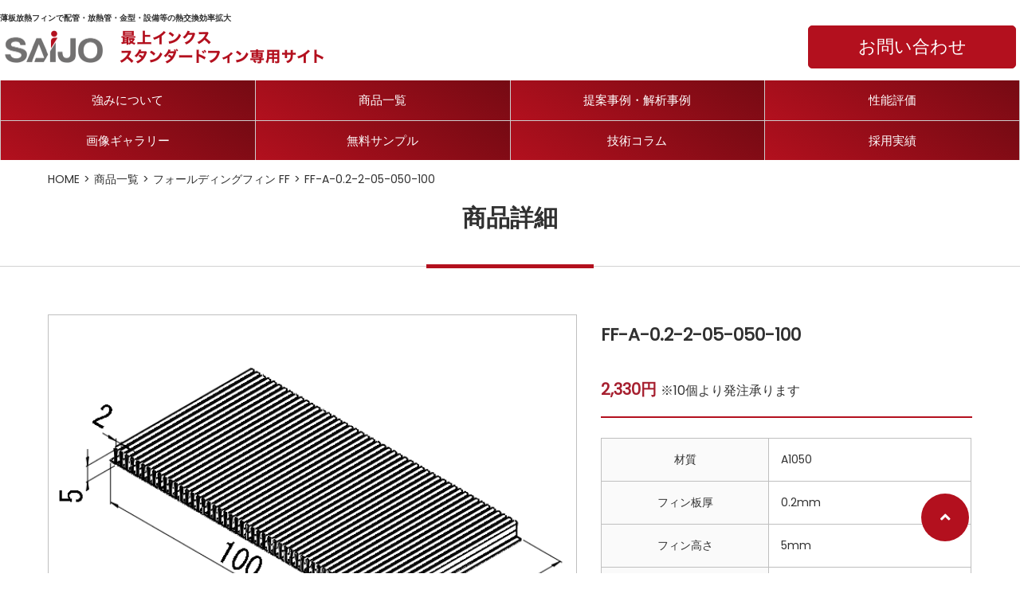

--- FILE ---
content_type: text/html; charset=utf-8
request_url: https://www.google.com/recaptcha/api2/anchor?ar=1&k=6LfPiuMZAAAAAE-2_7qvBHSVeNDpPut-NVIaLN-D&co=aHR0cHM6Ly9zdGFuZGFyZGZpbi5zYWlqb2lueC5jb206NDQz&hl=en&v=7gg7H51Q-naNfhmCP3_R47ho&size=invisible&anchor-ms=20000&execute-ms=30000&cb=7cfmxggta2w2
body_size: 48276
content:
<!DOCTYPE HTML><html dir="ltr" lang="en"><head><meta http-equiv="Content-Type" content="text/html; charset=UTF-8">
<meta http-equiv="X-UA-Compatible" content="IE=edge">
<title>reCAPTCHA</title>
<style type="text/css">
/* cyrillic-ext */
@font-face {
  font-family: 'Roboto';
  font-style: normal;
  font-weight: 400;
  font-stretch: 100%;
  src: url(//fonts.gstatic.com/s/roboto/v48/KFO7CnqEu92Fr1ME7kSn66aGLdTylUAMa3GUBHMdazTgWw.woff2) format('woff2');
  unicode-range: U+0460-052F, U+1C80-1C8A, U+20B4, U+2DE0-2DFF, U+A640-A69F, U+FE2E-FE2F;
}
/* cyrillic */
@font-face {
  font-family: 'Roboto';
  font-style: normal;
  font-weight: 400;
  font-stretch: 100%;
  src: url(//fonts.gstatic.com/s/roboto/v48/KFO7CnqEu92Fr1ME7kSn66aGLdTylUAMa3iUBHMdazTgWw.woff2) format('woff2');
  unicode-range: U+0301, U+0400-045F, U+0490-0491, U+04B0-04B1, U+2116;
}
/* greek-ext */
@font-face {
  font-family: 'Roboto';
  font-style: normal;
  font-weight: 400;
  font-stretch: 100%;
  src: url(//fonts.gstatic.com/s/roboto/v48/KFO7CnqEu92Fr1ME7kSn66aGLdTylUAMa3CUBHMdazTgWw.woff2) format('woff2');
  unicode-range: U+1F00-1FFF;
}
/* greek */
@font-face {
  font-family: 'Roboto';
  font-style: normal;
  font-weight: 400;
  font-stretch: 100%;
  src: url(//fonts.gstatic.com/s/roboto/v48/KFO7CnqEu92Fr1ME7kSn66aGLdTylUAMa3-UBHMdazTgWw.woff2) format('woff2');
  unicode-range: U+0370-0377, U+037A-037F, U+0384-038A, U+038C, U+038E-03A1, U+03A3-03FF;
}
/* math */
@font-face {
  font-family: 'Roboto';
  font-style: normal;
  font-weight: 400;
  font-stretch: 100%;
  src: url(//fonts.gstatic.com/s/roboto/v48/KFO7CnqEu92Fr1ME7kSn66aGLdTylUAMawCUBHMdazTgWw.woff2) format('woff2');
  unicode-range: U+0302-0303, U+0305, U+0307-0308, U+0310, U+0312, U+0315, U+031A, U+0326-0327, U+032C, U+032F-0330, U+0332-0333, U+0338, U+033A, U+0346, U+034D, U+0391-03A1, U+03A3-03A9, U+03B1-03C9, U+03D1, U+03D5-03D6, U+03F0-03F1, U+03F4-03F5, U+2016-2017, U+2034-2038, U+203C, U+2040, U+2043, U+2047, U+2050, U+2057, U+205F, U+2070-2071, U+2074-208E, U+2090-209C, U+20D0-20DC, U+20E1, U+20E5-20EF, U+2100-2112, U+2114-2115, U+2117-2121, U+2123-214F, U+2190, U+2192, U+2194-21AE, U+21B0-21E5, U+21F1-21F2, U+21F4-2211, U+2213-2214, U+2216-22FF, U+2308-230B, U+2310, U+2319, U+231C-2321, U+2336-237A, U+237C, U+2395, U+239B-23B7, U+23D0, U+23DC-23E1, U+2474-2475, U+25AF, U+25B3, U+25B7, U+25BD, U+25C1, U+25CA, U+25CC, U+25FB, U+266D-266F, U+27C0-27FF, U+2900-2AFF, U+2B0E-2B11, U+2B30-2B4C, U+2BFE, U+3030, U+FF5B, U+FF5D, U+1D400-1D7FF, U+1EE00-1EEFF;
}
/* symbols */
@font-face {
  font-family: 'Roboto';
  font-style: normal;
  font-weight: 400;
  font-stretch: 100%;
  src: url(//fonts.gstatic.com/s/roboto/v48/KFO7CnqEu92Fr1ME7kSn66aGLdTylUAMaxKUBHMdazTgWw.woff2) format('woff2');
  unicode-range: U+0001-000C, U+000E-001F, U+007F-009F, U+20DD-20E0, U+20E2-20E4, U+2150-218F, U+2190, U+2192, U+2194-2199, U+21AF, U+21E6-21F0, U+21F3, U+2218-2219, U+2299, U+22C4-22C6, U+2300-243F, U+2440-244A, U+2460-24FF, U+25A0-27BF, U+2800-28FF, U+2921-2922, U+2981, U+29BF, U+29EB, U+2B00-2BFF, U+4DC0-4DFF, U+FFF9-FFFB, U+10140-1018E, U+10190-1019C, U+101A0, U+101D0-101FD, U+102E0-102FB, U+10E60-10E7E, U+1D2C0-1D2D3, U+1D2E0-1D37F, U+1F000-1F0FF, U+1F100-1F1AD, U+1F1E6-1F1FF, U+1F30D-1F30F, U+1F315, U+1F31C, U+1F31E, U+1F320-1F32C, U+1F336, U+1F378, U+1F37D, U+1F382, U+1F393-1F39F, U+1F3A7-1F3A8, U+1F3AC-1F3AF, U+1F3C2, U+1F3C4-1F3C6, U+1F3CA-1F3CE, U+1F3D4-1F3E0, U+1F3ED, U+1F3F1-1F3F3, U+1F3F5-1F3F7, U+1F408, U+1F415, U+1F41F, U+1F426, U+1F43F, U+1F441-1F442, U+1F444, U+1F446-1F449, U+1F44C-1F44E, U+1F453, U+1F46A, U+1F47D, U+1F4A3, U+1F4B0, U+1F4B3, U+1F4B9, U+1F4BB, U+1F4BF, U+1F4C8-1F4CB, U+1F4D6, U+1F4DA, U+1F4DF, U+1F4E3-1F4E6, U+1F4EA-1F4ED, U+1F4F7, U+1F4F9-1F4FB, U+1F4FD-1F4FE, U+1F503, U+1F507-1F50B, U+1F50D, U+1F512-1F513, U+1F53E-1F54A, U+1F54F-1F5FA, U+1F610, U+1F650-1F67F, U+1F687, U+1F68D, U+1F691, U+1F694, U+1F698, U+1F6AD, U+1F6B2, U+1F6B9-1F6BA, U+1F6BC, U+1F6C6-1F6CF, U+1F6D3-1F6D7, U+1F6E0-1F6EA, U+1F6F0-1F6F3, U+1F6F7-1F6FC, U+1F700-1F7FF, U+1F800-1F80B, U+1F810-1F847, U+1F850-1F859, U+1F860-1F887, U+1F890-1F8AD, U+1F8B0-1F8BB, U+1F8C0-1F8C1, U+1F900-1F90B, U+1F93B, U+1F946, U+1F984, U+1F996, U+1F9E9, U+1FA00-1FA6F, U+1FA70-1FA7C, U+1FA80-1FA89, U+1FA8F-1FAC6, U+1FACE-1FADC, U+1FADF-1FAE9, U+1FAF0-1FAF8, U+1FB00-1FBFF;
}
/* vietnamese */
@font-face {
  font-family: 'Roboto';
  font-style: normal;
  font-weight: 400;
  font-stretch: 100%;
  src: url(//fonts.gstatic.com/s/roboto/v48/KFO7CnqEu92Fr1ME7kSn66aGLdTylUAMa3OUBHMdazTgWw.woff2) format('woff2');
  unicode-range: U+0102-0103, U+0110-0111, U+0128-0129, U+0168-0169, U+01A0-01A1, U+01AF-01B0, U+0300-0301, U+0303-0304, U+0308-0309, U+0323, U+0329, U+1EA0-1EF9, U+20AB;
}
/* latin-ext */
@font-face {
  font-family: 'Roboto';
  font-style: normal;
  font-weight: 400;
  font-stretch: 100%;
  src: url(//fonts.gstatic.com/s/roboto/v48/KFO7CnqEu92Fr1ME7kSn66aGLdTylUAMa3KUBHMdazTgWw.woff2) format('woff2');
  unicode-range: U+0100-02BA, U+02BD-02C5, U+02C7-02CC, U+02CE-02D7, U+02DD-02FF, U+0304, U+0308, U+0329, U+1D00-1DBF, U+1E00-1E9F, U+1EF2-1EFF, U+2020, U+20A0-20AB, U+20AD-20C0, U+2113, U+2C60-2C7F, U+A720-A7FF;
}
/* latin */
@font-face {
  font-family: 'Roboto';
  font-style: normal;
  font-weight: 400;
  font-stretch: 100%;
  src: url(//fonts.gstatic.com/s/roboto/v48/KFO7CnqEu92Fr1ME7kSn66aGLdTylUAMa3yUBHMdazQ.woff2) format('woff2');
  unicode-range: U+0000-00FF, U+0131, U+0152-0153, U+02BB-02BC, U+02C6, U+02DA, U+02DC, U+0304, U+0308, U+0329, U+2000-206F, U+20AC, U+2122, U+2191, U+2193, U+2212, U+2215, U+FEFF, U+FFFD;
}
/* cyrillic-ext */
@font-face {
  font-family: 'Roboto';
  font-style: normal;
  font-weight: 500;
  font-stretch: 100%;
  src: url(//fonts.gstatic.com/s/roboto/v48/KFO7CnqEu92Fr1ME7kSn66aGLdTylUAMa3GUBHMdazTgWw.woff2) format('woff2');
  unicode-range: U+0460-052F, U+1C80-1C8A, U+20B4, U+2DE0-2DFF, U+A640-A69F, U+FE2E-FE2F;
}
/* cyrillic */
@font-face {
  font-family: 'Roboto';
  font-style: normal;
  font-weight: 500;
  font-stretch: 100%;
  src: url(//fonts.gstatic.com/s/roboto/v48/KFO7CnqEu92Fr1ME7kSn66aGLdTylUAMa3iUBHMdazTgWw.woff2) format('woff2');
  unicode-range: U+0301, U+0400-045F, U+0490-0491, U+04B0-04B1, U+2116;
}
/* greek-ext */
@font-face {
  font-family: 'Roboto';
  font-style: normal;
  font-weight: 500;
  font-stretch: 100%;
  src: url(//fonts.gstatic.com/s/roboto/v48/KFO7CnqEu92Fr1ME7kSn66aGLdTylUAMa3CUBHMdazTgWw.woff2) format('woff2');
  unicode-range: U+1F00-1FFF;
}
/* greek */
@font-face {
  font-family: 'Roboto';
  font-style: normal;
  font-weight: 500;
  font-stretch: 100%;
  src: url(//fonts.gstatic.com/s/roboto/v48/KFO7CnqEu92Fr1ME7kSn66aGLdTylUAMa3-UBHMdazTgWw.woff2) format('woff2');
  unicode-range: U+0370-0377, U+037A-037F, U+0384-038A, U+038C, U+038E-03A1, U+03A3-03FF;
}
/* math */
@font-face {
  font-family: 'Roboto';
  font-style: normal;
  font-weight: 500;
  font-stretch: 100%;
  src: url(//fonts.gstatic.com/s/roboto/v48/KFO7CnqEu92Fr1ME7kSn66aGLdTylUAMawCUBHMdazTgWw.woff2) format('woff2');
  unicode-range: U+0302-0303, U+0305, U+0307-0308, U+0310, U+0312, U+0315, U+031A, U+0326-0327, U+032C, U+032F-0330, U+0332-0333, U+0338, U+033A, U+0346, U+034D, U+0391-03A1, U+03A3-03A9, U+03B1-03C9, U+03D1, U+03D5-03D6, U+03F0-03F1, U+03F4-03F5, U+2016-2017, U+2034-2038, U+203C, U+2040, U+2043, U+2047, U+2050, U+2057, U+205F, U+2070-2071, U+2074-208E, U+2090-209C, U+20D0-20DC, U+20E1, U+20E5-20EF, U+2100-2112, U+2114-2115, U+2117-2121, U+2123-214F, U+2190, U+2192, U+2194-21AE, U+21B0-21E5, U+21F1-21F2, U+21F4-2211, U+2213-2214, U+2216-22FF, U+2308-230B, U+2310, U+2319, U+231C-2321, U+2336-237A, U+237C, U+2395, U+239B-23B7, U+23D0, U+23DC-23E1, U+2474-2475, U+25AF, U+25B3, U+25B7, U+25BD, U+25C1, U+25CA, U+25CC, U+25FB, U+266D-266F, U+27C0-27FF, U+2900-2AFF, U+2B0E-2B11, U+2B30-2B4C, U+2BFE, U+3030, U+FF5B, U+FF5D, U+1D400-1D7FF, U+1EE00-1EEFF;
}
/* symbols */
@font-face {
  font-family: 'Roboto';
  font-style: normal;
  font-weight: 500;
  font-stretch: 100%;
  src: url(//fonts.gstatic.com/s/roboto/v48/KFO7CnqEu92Fr1ME7kSn66aGLdTylUAMaxKUBHMdazTgWw.woff2) format('woff2');
  unicode-range: U+0001-000C, U+000E-001F, U+007F-009F, U+20DD-20E0, U+20E2-20E4, U+2150-218F, U+2190, U+2192, U+2194-2199, U+21AF, U+21E6-21F0, U+21F3, U+2218-2219, U+2299, U+22C4-22C6, U+2300-243F, U+2440-244A, U+2460-24FF, U+25A0-27BF, U+2800-28FF, U+2921-2922, U+2981, U+29BF, U+29EB, U+2B00-2BFF, U+4DC0-4DFF, U+FFF9-FFFB, U+10140-1018E, U+10190-1019C, U+101A0, U+101D0-101FD, U+102E0-102FB, U+10E60-10E7E, U+1D2C0-1D2D3, U+1D2E0-1D37F, U+1F000-1F0FF, U+1F100-1F1AD, U+1F1E6-1F1FF, U+1F30D-1F30F, U+1F315, U+1F31C, U+1F31E, U+1F320-1F32C, U+1F336, U+1F378, U+1F37D, U+1F382, U+1F393-1F39F, U+1F3A7-1F3A8, U+1F3AC-1F3AF, U+1F3C2, U+1F3C4-1F3C6, U+1F3CA-1F3CE, U+1F3D4-1F3E0, U+1F3ED, U+1F3F1-1F3F3, U+1F3F5-1F3F7, U+1F408, U+1F415, U+1F41F, U+1F426, U+1F43F, U+1F441-1F442, U+1F444, U+1F446-1F449, U+1F44C-1F44E, U+1F453, U+1F46A, U+1F47D, U+1F4A3, U+1F4B0, U+1F4B3, U+1F4B9, U+1F4BB, U+1F4BF, U+1F4C8-1F4CB, U+1F4D6, U+1F4DA, U+1F4DF, U+1F4E3-1F4E6, U+1F4EA-1F4ED, U+1F4F7, U+1F4F9-1F4FB, U+1F4FD-1F4FE, U+1F503, U+1F507-1F50B, U+1F50D, U+1F512-1F513, U+1F53E-1F54A, U+1F54F-1F5FA, U+1F610, U+1F650-1F67F, U+1F687, U+1F68D, U+1F691, U+1F694, U+1F698, U+1F6AD, U+1F6B2, U+1F6B9-1F6BA, U+1F6BC, U+1F6C6-1F6CF, U+1F6D3-1F6D7, U+1F6E0-1F6EA, U+1F6F0-1F6F3, U+1F6F7-1F6FC, U+1F700-1F7FF, U+1F800-1F80B, U+1F810-1F847, U+1F850-1F859, U+1F860-1F887, U+1F890-1F8AD, U+1F8B0-1F8BB, U+1F8C0-1F8C1, U+1F900-1F90B, U+1F93B, U+1F946, U+1F984, U+1F996, U+1F9E9, U+1FA00-1FA6F, U+1FA70-1FA7C, U+1FA80-1FA89, U+1FA8F-1FAC6, U+1FACE-1FADC, U+1FADF-1FAE9, U+1FAF0-1FAF8, U+1FB00-1FBFF;
}
/* vietnamese */
@font-face {
  font-family: 'Roboto';
  font-style: normal;
  font-weight: 500;
  font-stretch: 100%;
  src: url(//fonts.gstatic.com/s/roboto/v48/KFO7CnqEu92Fr1ME7kSn66aGLdTylUAMa3OUBHMdazTgWw.woff2) format('woff2');
  unicode-range: U+0102-0103, U+0110-0111, U+0128-0129, U+0168-0169, U+01A0-01A1, U+01AF-01B0, U+0300-0301, U+0303-0304, U+0308-0309, U+0323, U+0329, U+1EA0-1EF9, U+20AB;
}
/* latin-ext */
@font-face {
  font-family: 'Roboto';
  font-style: normal;
  font-weight: 500;
  font-stretch: 100%;
  src: url(//fonts.gstatic.com/s/roboto/v48/KFO7CnqEu92Fr1ME7kSn66aGLdTylUAMa3KUBHMdazTgWw.woff2) format('woff2');
  unicode-range: U+0100-02BA, U+02BD-02C5, U+02C7-02CC, U+02CE-02D7, U+02DD-02FF, U+0304, U+0308, U+0329, U+1D00-1DBF, U+1E00-1E9F, U+1EF2-1EFF, U+2020, U+20A0-20AB, U+20AD-20C0, U+2113, U+2C60-2C7F, U+A720-A7FF;
}
/* latin */
@font-face {
  font-family: 'Roboto';
  font-style: normal;
  font-weight: 500;
  font-stretch: 100%;
  src: url(//fonts.gstatic.com/s/roboto/v48/KFO7CnqEu92Fr1ME7kSn66aGLdTylUAMa3yUBHMdazQ.woff2) format('woff2');
  unicode-range: U+0000-00FF, U+0131, U+0152-0153, U+02BB-02BC, U+02C6, U+02DA, U+02DC, U+0304, U+0308, U+0329, U+2000-206F, U+20AC, U+2122, U+2191, U+2193, U+2212, U+2215, U+FEFF, U+FFFD;
}
/* cyrillic-ext */
@font-face {
  font-family: 'Roboto';
  font-style: normal;
  font-weight: 900;
  font-stretch: 100%;
  src: url(//fonts.gstatic.com/s/roboto/v48/KFO7CnqEu92Fr1ME7kSn66aGLdTylUAMa3GUBHMdazTgWw.woff2) format('woff2');
  unicode-range: U+0460-052F, U+1C80-1C8A, U+20B4, U+2DE0-2DFF, U+A640-A69F, U+FE2E-FE2F;
}
/* cyrillic */
@font-face {
  font-family: 'Roboto';
  font-style: normal;
  font-weight: 900;
  font-stretch: 100%;
  src: url(//fonts.gstatic.com/s/roboto/v48/KFO7CnqEu92Fr1ME7kSn66aGLdTylUAMa3iUBHMdazTgWw.woff2) format('woff2');
  unicode-range: U+0301, U+0400-045F, U+0490-0491, U+04B0-04B1, U+2116;
}
/* greek-ext */
@font-face {
  font-family: 'Roboto';
  font-style: normal;
  font-weight: 900;
  font-stretch: 100%;
  src: url(//fonts.gstatic.com/s/roboto/v48/KFO7CnqEu92Fr1ME7kSn66aGLdTylUAMa3CUBHMdazTgWw.woff2) format('woff2');
  unicode-range: U+1F00-1FFF;
}
/* greek */
@font-face {
  font-family: 'Roboto';
  font-style: normal;
  font-weight: 900;
  font-stretch: 100%;
  src: url(//fonts.gstatic.com/s/roboto/v48/KFO7CnqEu92Fr1ME7kSn66aGLdTylUAMa3-UBHMdazTgWw.woff2) format('woff2');
  unicode-range: U+0370-0377, U+037A-037F, U+0384-038A, U+038C, U+038E-03A1, U+03A3-03FF;
}
/* math */
@font-face {
  font-family: 'Roboto';
  font-style: normal;
  font-weight: 900;
  font-stretch: 100%;
  src: url(//fonts.gstatic.com/s/roboto/v48/KFO7CnqEu92Fr1ME7kSn66aGLdTylUAMawCUBHMdazTgWw.woff2) format('woff2');
  unicode-range: U+0302-0303, U+0305, U+0307-0308, U+0310, U+0312, U+0315, U+031A, U+0326-0327, U+032C, U+032F-0330, U+0332-0333, U+0338, U+033A, U+0346, U+034D, U+0391-03A1, U+03A3-03A9, U+03B1-03C9, U+03D1, U+03D5-03D6, U+03F0-03F1, U+03F4-03F5, U+2016-2017, U+2034-2038, U+203C, U+2040, U+2043, U+2047, U+2050, U+2057, U+205F, U+2070-2071, U+2074-208E, U+2090-209C, U+20D0-20DC, U+20E1, U+20E5-20EF, U+2100-2112, U+2114-2115, U+2117-2121, U+2123-214F, U+2190, U+2192, U+2194-21AE, U+21B0-21E5, U+21F1-21F2, U+21F4-2211, U+2213-2214, U+2216-22FF, U+2308-230B, U+2310, U+2319, U+231C-2321, U+2336-237A, U+237C, U+2395, U+239B-23B7, U+23D0, U+23DC-23E1, U+2474-2475, U+25AF, U+25B3, U+25B7, U+25BD, U+25C1, U+25CA, U+25CC, U+25FB, U+266D-266F, U+27C0-27FF, U+2900-2AFF, U+2B0E-2B11, U+2B30-2B4C, U+2BFE, U+3030, U+FF5B, U+FF5D, U+1D400-1D7FF, U+1EE00-1EEFF;
}
/* symbols */
@font-face {
  font-family: 'Roboto';
  font-style: normal;
  font-weight: 900;
  font-stretch: 100%;
  src: url(//fonts.gstatic.com/s/roboto/v48/KFO7CnqEu92Fr1ME7kSn66aGLdTylUAMaxKUBHMdazTgWw.woff2) format('woff2');
  unicode-range: U+0001-000C, U+000E-001F, U+007F-009F, U+20DD-20E0, U+20E2-20E4, U+2150-218F, U+2190, U+2192, U+2194-2199, U+21AF, U+21E6-21F0, U+21F3, U+2218-2219, U+2299, U+22C4-22C6, U+2300-243F, U+2440-244A, U+2460-24FF, U+25A0-27BF, U+2800-28FF, U+2921-2922, U+2981, U+29BF, U+29EB, U+2B00-2BFF, U+4DC0-4DFF, U+FFF9-FFFB, U+10140-1018E, U+10190-1019C, U+101A0, U+101D0-101FD, U+102E0-102FB, U+10E60-10E7E, U+1D2C0-1D2D3, U+1D2E0-1D37F, U+1F000-1F0FF, U+1F100-1F1AD, U+1F1E6-1F1FF, U+1F30D-1F30F, U+1F315, U+1F31C, U+1F31E, U+1F320-1F32C, U+1F336, U+1F378, U+1F37D, U+1F382, U+1F393-1F39F, U+1F3A7-1F3A8, U+1F3AC-1F3AF, U+1F3C2, U+1F3C4-1F3C6, U+1F3CA-1F3CE, U+1F3D4-1F3E0, U+1F3ED, U+1F3F1-1F3F3, U+1F3F5-1F3F7, U+1F408, U+1F415, U+1F41F, U+1F426, U+1F43F, U+1F441-1F442, U+1F444, U+1F446-1F449, U+1F44C-1F44E, U+1F453, U+1F46A, U+1F47D, U+1F4A3, U+1F4B0, U+1F4B3, U+1F4B9, U+1F4BB, U+1F4BF, U+1F4C8-1F4CB, U+1F4D6, U+1F4DA, U+1F4DF, U+1F4E3-1F4E6, U+1F4EA-1F4ED, U+1F4F7, U+1F4F9-1F4FB, U+1F4FD-1F4FE, U+1F503, U+1F507-1F50B, U+1F50D, U+1F512-1F513, U+1F53E-1F54A, U+1F54F-1F5FA, U+1F610, U+1F650-1F67F, U+1F687, U+1F68D, U+1F691, U+1F694, U+1F698, U+1F6AD, U+1F6B2, U+1F6B9-1F6BA, U+1F6BC, U+1F6C6-1F6CF, U+1F6D3-1F6D7, U+1F6E0-1F6EA, U+1F6F0-1F6F3, U+1F6F7-1F6FC, U+1F700-1F7FF, U+1F800-1F80B, U+1F810-1F847, U+1F850-1F859, U+1F860-1F887, U+1F890-1F8AD, U+1F8B0-1F8BB, U+1F8C0-1F8C1, U+1F900-1F90B, U+1F93B, U+1F946, U+1F984, U+1F996, U+1F9E9, U+1FA00-1FA6F, U+1FA70-1FA7C, U+1FA80-1FA89, U+1FA8F-1FAC6, U+1FACE-1FADC, U+1FADF-1FAE9, U+1FAF0-1FAF8, U+1FB00-1FBFF;
}
/* vietnamese */
@font-face {
  font-family: 'Roboto';
  font-style: normal;
  font-weight: 900;
  font-stretch: 100%;
  src: url(//fonts.gstatic.com/s/roboto/v48/KFO7CnqEu92Fr1ME7kSn66aGLdTylUAMa3OUBHMdazTgWw.woff2) format('woff2');
  unicode-range: U+0102-0103, U+0110-0111, U+0128-0129, U+0168-0169, U+01A0-01A1, U+01AF-01B0, U+0300-0301, U+0303-0304, U+0308-0309, U+0323, U+0329, U+1EA0-1EF9, U+20AB;
}
/* latin-ext */
@font-face {
  font-family: 'Roboto';
  font-style: normal;
  font-weight: 900;
  font-stretch: 100%;
  src: url(//fonts.gstatic.com/s/roboto/v48/KFO7CnqEu92Fr1ME7kSn66aGLdTylUAMa3KUBHMdazTgWw.woff2) format('woff2');
  unicode-range: U+0100-02BA, U+02BD-02C5, U+02C7-02CC, U+02CE-02D7, U+02DD-02FF, U+0304, U+0308, U+0329, U+1D00-1DBF, U+1E00-1E9F, U+1EF2-1EFF, U+2020, U+20A0-20AB, U+20AD-20C0, U+2113, U+2C60-2C7F, U+A720-A7FF;
}
/* latin */
@font-face {
  font-family: 'Roboto';
  font-style: normal;
  font-weight: 900;
  font-stretch: 100%;
  src: url(//fonts.gstatic.com/s/roboto/v48/KFO7CnqEu92Fr1ME7kSn66aGLdTylUAMa3yUBHMdazQ.woff2) format('woff2');
  unicode-range: U+0000-00FF, U+0131, U+0152-0153, U+02BB-02BC, U+02C6, U+02DA, U+02DC, U+0304, U+0308, U+0329, U+2000-206F, U+20AC, U+2122, U+2191, U+2193, U+2212, U+2215, U+FEFF, U+FFFD;
}

</style>
<link rel="stylesheet" type="text/css" href="https://www.gstatic.com/recaptcha/releases/7gg7H51Q-naNfhmCP3_R47ho/styles__ltr.css">
<script nonce="6ttH1_HPotVcBKmRuyH2jg" type="text/javascript">window['__recaptcha_api'] = 'https://www.google.com/recaptcha/api2/';</script>
<script type="text/javascript" src="https://www.gstatic.com/recaptcha/releases/7gg7H51Q-naNfhmCP3_R47ho/recaptcha__en.js" nonce="6ttH1_HPotVcBKmRuyH2jg">
      
    </script></head>
<body><div id="rc-anchor-alert" class="rc-anchor-alert"></div>
<input type="hidden" id="recaptcha-token" value="[base64]">
<script type="text/javascript" nonce="6ttH1_HPotVcBKmRuyH2jg">
      recaptcha.anchor.Main.init("[\x22ainput\x22,[\x22bgdata\x22,\x22\x22,\[base64]/[base64]/bmV3IFpbdF0obVswXSk6Sz09Mj9uZXcgWlt0XShtWzBdLG1bMV0pOks9PTM/bmV3IFpbdF0obVswXSxtWzFdLG1bMl0pOks9PTQ/[base64]/[base64]/[base64]/[base64]/[base64]/[base64]/[base64]/[base64]/[base64]/[base64]/[base64]/[base64]/[base64]/[base64]\\u003d\\u003d\x22,\[base64]\\u003d\\u003d\x22,\[base64]/CkW8pDMOqYXDDslLCscKKwo3ClsKqXXYzwpbDm8K8wow0w6Atw7nDoCzCpsKsw7B3w5Vtw4xQwoZ+MsKlCUTDhcOGwrLDtsO5EMKdw7DDqUUSfMOZc2/Dr1l2R8KJAMONw6ZUUVhLwocNwoTCj8OqSlXDrMKSPsOGHMOIw5HCuTJ/YMK1wqpiKVnCtDfCrRrDrcKVwo5UGm7CicKawqzDvjhfYsOSw4fDqsKFSGXDm8ORwr4xGnF1w5wWw7HDicOaI8OWw5zCvcK5w4MWw4tVwqUAw6rDvcK3RcOYRkTCm8KURFQtOXDCoChPVznCpMKrcsOpwqwFw6trw5x4w6fCtcKdwoZ0w6/CqMKew7h4w6HDgcOewpstH8OPNcOtXcOJCnZQIQTChsOOLcKkw4fDrMKhw7XCoF00wpPCu1kBKFHCl13DhF7CmsOJRB7Cr8KVCQE5w5PCjsKiwr9/[base64]/ChFU4wqnDk8Onw5nDvRjDtwxfOBVxfMKRwrsYNMOfw619wqZNOcK9wrvDlsO/w6oPw5HCkTpfFhvCpMOmw5xRcMKLw6TDlMKww7LChhoJwox4Sho1XHo/w5BqwplLw5RGNsKjEcO4w6zDnHxZKcOrw7rCjMOSEGR6w7zCkVHDqmHDnTDCkcK6UzNpYMO4W8Orw6tvw57Cp1rCosOcw7rCqsOBw502dUFFccOlAQDCrcK5Bx4Lw5A3wo3CtsO8w5HCt8Olwq/[base64]/w4fCh8Kff8K7wr4/wrzDpsKGw6hrI8OawrDCqsK8N8KVfTvDvsOGMTHDn215D8OSwqHCq8OpYcK0QMKBwr7CjXHDkRPDjCfCnFrCtcO5GRw1w6ZBw4XDmcK6C1/Dh0HCiD8owr7ClcK4CsK1wqUCw7NRwoTCscODV8OXPnLCqMK0w6bDoDfCkVrDgcO9w7hGOMOucwgnRMK8H8KRDcKzb24kHcOywqccJE7CvMOWaMOMw6kpwolDQUV1w51bwrjDlcKiWcKqwp4Owq/Di8KmwojDlUknWMOxwq7Dvk3DgcO+w5QVwoldwqrCisKRw5zCmzAgw4Q5wodPw67CuwPDk14YRF15TsKOwoUrY8OiwrbDuHnDqMOIw5RlY8OAeWDCoMKOLjc3aCMSwrg+wrlOcQbDjcOgYkHDlsOdMRwIw4ptB8OkwrjCkgDCpX/CkifDj8K+wp/Dp8OPVsKDCk3DjHZrwp5+N8O2w7MLwrEoMsO0WhTCrMKQP8Kcw63DrMO9RBpcVcKnw7XDml4jw5bCuBzCosOQFMKBNlbDj0bCpgzCisK/[base64]/ClQlZTMOPOThZFcOUw59iw54iwqDCmMOECQRAw4bCiA3DpsKVTRVXw5PCixbCsMO2wofDs3HCpxYRHWfDvAYKVMKvwp3ChTvDucOENQLCjDFmCXNEd8KOTkfCusOTwq1Ewq0Ow514MsKPwqrDr8ODwoTDum7Cl20HDsKCDMOTI3fCo8OFRQ0NUsOfdk9xMRzDpsOSwq/Dr1nDjMKlwrYVw5NDw6F9wpN/bgvCjMOXCMOHM8OcHsOzc8KJwr19w5d2fGAIFGZrw5HDnRrDpFxxwp/CrMOOVCskESjDvcOIFjVZbMKmDBnDtMKLATRQwrBXwpbDgsOCTFXDmCrDi8OCw7fCssO8PUrCo1HCtXDDhMOiGV/[base64]/Do8KSD8KeGsKswqTDj8OiKlDDmnLDvhsyw4vDpMOweEHCmQ0Za07ChyYJw4s6FsOrJinDtwPDnsOOSCARK1/CnjgAwo1CXEN3wo92wrM2dG3Do8O6w63CrnYjN8OXOMK+bcOSekQoO8KGHMKlwo4qw6HClR1BazTDph9lM8KOFyBmfkp7LFEfXknCtkjDlHLDtT0Ywp4ow7ByT8K6PQkAMsKXw57Cs8O/w6nCklFww487TMKHecODV0jChFNvw5dRLEzDjwbCnMO/wqLCiEhVYxfDtQ1pc8O4wptfbhllVGNRFWBILyvCnnXCicOyKT3DiC/DjhrCsTPDvxDDnhrClzXDncO3EcKbAE7Du8OKRXgSHhhaTDzChEY6bhdJT8Ksw5fCpcOheMORRMOgOMKKZRgkcTVdw7LCnMOiEEp8w57Dm33Co8OIw7HDnWzClRsTw7J9wpQqdMOzwrbDpysMwrDDpDnCvsKiM8Kzw69+R8OtTS9iD8O9w5lcwqnDiz/DmcOKwpnDrcKYwq4Rw6XDh0vCtMKUH8Kzw6LCocO9wrbCjzDCgnNlcU/CjG8Ow4QJw5nChyPDiMO7w7rDhDlFH8ORw5XDl8KADsO8w6M3w7PDssKJw57Ck8Ofwo/[base64]/w7vCtMOzw4YQF33Dt8Obw7TCvmLDtcKDw6fCi8OUwrofUsOWaMKXbsO6fsKbwqwsdsOvdAQBw5HDhBMTw4xEw7vDpiXDjcORAcObFiPDosKaw5vDjBFHwrghL0Qvw5RcesKRP8Ocw7JqIERQwp1bJSrCoUpETcOATVQabMK/[base64]/CtcKOSwhqKVrDmcOtw7IFw6HDvMKXMFsqw4VCaMOnC8KJWCLCtAgvwrJCwqjDtMKHJsOqXBgOw5LCtWZyw5rCvMO7wpDCpm0ASzbCpMO0w6NLCEloPsK2FQFNwphwwoYhA13DosOeDMOTwqNVw4lgwqUdw7VJwosNwrbCjH/CqkkYOMO1AycWZsOxKMOuUi7CoDEDDHRVHS4DD8Kswr1sw4wIwrnDpsO+LcKHEMOxw4rCq8OsXmfCn8KJw4XDmiAlw501w5/Ck8OjAsOqUMKHKRhow7ZmVcODAS44wrzDrBTDt1hgwqxdMjzDtsK0NW15XyDCgMOQwqcEbMK4w7fCq8O9w7rDoSUbVlvCmsKIwqzDv318wq/DgsOlw4cMwqnDkcKsw6fCjcKUYwgcwoTCiUHDgFgWwqXCp8K5w5UoMMOAwpBwEsKBwrIaGMKuwpbCkMKHVcOUG8Kew4nCoGLDg8K/w7o1QcOoKMK9VsOaw6jCr8OxMcOrcSrDqCYuw5wHw6DDgMOVPsOmWsOJYMOTN1NcWknClUTChcOfLSlfw6UBw6rDi2VRHiDCnB1+VMOVD8OAworDlMOTw4jDty/CpS3CiWJew4fDtQvCpsKswpPDvx7DtcKmwrpww5JZw5gtw40ZHCPClznDtX48w4bCtRFdAsKdwqg+wpRUVcKuw4rCqcOjBsKdwrfDkBPCuSbCvnnDmsKxCTYuwoFTeHkcwpDConYCIgjCtcK9PcKxKEHDhMOSFsObfsK4EWPDnTrCocONOVQoa8O1bcKewq/DjGLDvlhHwrrDjMORRMO+w5PDnUbDmcORw4bDtcKdLsKswqjDvBlAw7ViK8K1wpfDp3hKQWDDnxljw67CmcKqVsK6w4/Du8K+L8Kmw5xTfcOhSMKUGsKyCE4Awoh7wp9owpZOwr/[base64]/w6E8RMKvw6Iaw4peLkVXw6rCqi/Dp2Uqw75JYC/Ch8KzMy4hwpE1V8OYbsOlwoHDq8K9W0F+wrkPwrxiK8Ocw44vCMKVw59cNcOWw45iI8KSw58tL8KoVMOfQMKISMObWcOrYhzCpsK1wrx4wpHDuhXCsk/CoMO6woEZc30/DXrDgMORwpDDi1/[base64]/[base64]/DsT93wokfV8OrVsKPwqTCvMOCwrXCgzF/wolRw7vDk8OWwpjDk3PCg8O1FsKywoLCmCJQBUY9ESnCv8KqwptzwppbwqweBMKCI8O2wpPDpw3DiAkOw7FwI1zDu8OOwolbeGJZMsKPwpk8fcOaCmE/[base64]/CkAd5OsOMMCjDgFIdVEzDvMOfMVrCrMOYw556wofCm8KpNMONeT3DnsOgOGpFZUZbbMKXD2VQwo9lBcOgwqPDlAlgcnfCiT/DvTEiWsO3wr5oJxcMQR/Co8KPw54oJ8Ktf8KkRRlNw4lSwqjCgjDCvcK6w6zDmMKAw6vDmjURw6nClmk6wpnDr8KxH8KMw77CrsOBTXbDvMOeVsK7D8Oew5lFG8KxcWbDtMObEzjCn8KjwqnDvsOWasKDwpLDkgPCqsKaD8O+wrM1GH7Dg8OGCcK+wq53wp4+w7AWEsKpcVddwrxPw4BaPsK/[base64]/[base64]/DqcKQBcKGJcO8RTrDsHEtfjnDgC/CjCTDgGk6wq1xI8OjwoFYE8OsPMKwCMOQwrVJOh3DuMKZw6h4Z8OCw4ZswpjCpgpRwp3DvBFgVXpVLRnCl8Kew4ktwo/DkMO/w4Rxw7/DgEIAw6MuacO+asOaeMOfwojClsOYGhHCvUYZwpQvwo8+wqM0w611DsOHw5HCqDonEcOrWDzDssKRdlzDt0VtI0/DqzXDlEbDr8Kuw5hhwqoIagfDrx5IwqXCg8OFw4xqfsKsfBDDv2LDsMOew5wSXMOxw6R8dsK/wrXCssKCw4jDksKTwrN5w6QpBMORwrIpwpvCpSBaMcOhw6zCmQ5Qwq/[base64]/CucOqby9VFcOOwosAw7rCpg55GsOUbFrChsOPFsKrJcOZw5ptw41MRsODIsK4F8ONwp/DiMKhwpfCvcOqJy/[base64]/DsDPCj0TDhirDqylcwqTCpMKdC0UUwqUhw5HCi8Onwo84EcKFasKfw4g2wrtgfsKUw67Ci8Ocw7JoVMOWQz/ClD/Dh8KYcF/CrBkYCsORwpkqw6zCqMKxPiPCmisHKsKoMcOnPiMBwqM1RcOWZMOSZ8OZw7x7wq5UG8Okwo4dfQ5Rwohta8KpwoVLw7w3w67Ct2ZjA8OOw5w5w40Kw6rDtMOJwovCgsOSNsODRDYyw7VoOsOTworCliDChsKHwqXCocKfLg/DlR/Cu8KwT8OLOmUvKUxLw4PDh8OKw54BwqRMw41gw5tEGVhuOmgwwrPCuU50FcOlwobCiMKweD/[base64]/wr4swpnDuWvDr0dkwrDDhcKiDcOVQ8OKwot8w6JAKcOeERF9w7M1OEPDjcKKw5ULOsOZwp/CgEtCfMK2woDDpsOGwqLDtHMdSsKhGsKGwrIfYU4Jw78ewrvDi8O3wrkZSn3CgAfDlsKkw7BMwrV6wonCmjtbXsKsP0hXwpTCknHCvMOOw7MTwp3CpsO2ARtiYcOkwq3DncKuN8OLw5U4wpsDw50eBMO4w6jDncOzw6zChcO/w7oDDcOwbUnCrndiwq9hwrl6GcKFdxV/[base64]/CnHDhAHCp8KNw6fCs8O2cFVkF8KMW8OnwpsJwos5OHo5CmkswrLCilPChsKKcQPDowXCg2scb2LDtgRBC8K7SMKEQ2jCmXXCo8K9w6FRw6AFXwrDpcKRw45NX3HCnFfCq1E9OsKsw7nDtR8cw7/[base64]/Sn7Dn8KHw43Ds8Oaw4FAFF/ClyPCjRfDisO2FCnCuCDCt8K3w5Vewq/Ds8KKQMKCwqo+DShDwojDlcK0UjNPGsOwJ8ObHkrCs8O6wpFiLMKhACgvwqnCu8OiR8KAw5rCnRPCiX0EfDM7J1jDu8KrwqnCiBwHesObQsOIw4zDn8KLcsOLw7glEMOywpchwpltw6zDv8O6MMKYwr/DucKdPsOZw7nDu8O+w7rDjm3DtnR8w5VkdsKxwpPCgMOSasKAw6LCuMKheDJjw4PDosO9VMKvYsKkw6tRRsOkGcKJw7ZOacK7bDFYwpDCu8OLFzdtDcKowpPDpD14bBjDmMO+IsOKflENfmnDjcKvJj1bQkAxFsKdY13DjMOHUcKeLcKBwp/ChsOYbTbCh2ZXw5vCnsOQwo3Ci8OUZQrCqV/[base64]/[base64]/wp0nbsKCwrzCqcK5wo/DscKDBnjDqFfDs07CrhtWw7HCuiokfMK8w5t+Q8K3HCU8Pz5NVsO/wonDnMKYw6nCtcK3CMKKPksEHMK/TE4VwpLDoMOSw7LCkcO3w4JZw7FdGMOMwr3DkVnDsUYNwrt6w6lOwoPCk1wCS2BywoB9w4DCtsKAd2oncsO1w6E0R2hJwpYiw6gsIgoIwpTCpHnDkWQoEcKWRx/[base64]/DpsOfwpbCqsOCw5DCvcOPwonCvcKWUsO4bcKwwp7Cp1R+wrTCvgQzZMO5DQUAP8ORw611w4lhw6fDv8OlM2E8wpswdMObwpwBw6bCs0/CuWfCjVskwp7CinNXw5pMF3TCtl/DlcOyJsOYfxtyf8OVOsKsKmfDp0zChcKvXUnDkcO7wr7DvhAReMK9YMOXw41wSsOyw6vDtzYxw4HCsMO4EgXCqQzClcKFw6bDgCDDrxN9XMKaLivCl3/Cs8KLw4gPYsKgQ0c7b8KJw4bCtQrDmcKzKMObw5nDs8KuwqMBeTPDqmzDvjoCw4JVw63Dl8Kkw7DDpsK2wpLDjFt4BsKxJGgUQ2zDn1Yew4fDk3nCpmvChcOew7Mxw4wWEMOFJ8OYQcO/wqp7Yk3DicK2w6sMZMOPWRDCrcKTwqrDp8OgdhHCth8HbcKnw4TCqFzCo1fChzrCq8KLBMOuw4glC8OedlE7McORw73CqcKHwodNXl/Dh8Ogw53Ci3vDgz/Dg1sCFcOVZ8O+w5/Ck8Omwp/[base64]/[base64]/Cs8OPAMKMYMOrw5LCvsODwrA2w7LCsMOIfD3ClC3CpGHCn29Bw4TDvGwqSlQvPcOObcKrw6PDlMK8MMO4wqcWc8O8wpPDjsKow7LCgcKmwoXCmGLCsRDCpxQ8NnTCgi7CmiLDv8OjK8OwJFQJAFnCocO7BVvDk8Omw7zDssO7Ij82wr/DgA/DssO+w6tpw4E8OcKRIMKZNMK0JxnDl03Cp8OHOU57w7FKwqVywp3CulQ/Q3AwHMOuw4JDeSTCjcK1csKDNMKnw7t6w7TDnw3ChmbCij7DhcKIIMKIWlVlAjphe8KFDcOIHsO5HFMfw4zCsS/Dp8ONVMKywpfCu8ONwpViSsK7wpDCvT7CmsKiwqPCqQBqwptBw5XCs8K/w7PCknjDlh8uwoTCo8KDwoIZwprDrBMmwr/Cm0F+NsOyEMK3w4hyw5Jzw6vCsMKQMARYwrZ/w7jCuW7Dsn7Dh2/DpUAAw4khbMKxeUPCnRxYVXMSS8KowoTChDZNw7rDosONw77DoXd5C3Uaw6PDnEbDsH0HKwdcZsKlw5sBL8ONwrnDgT8Sa8OrwrXCrMO/[base64]/DuynCosOvD8ONL03CtEp5d8KHw5ZHwrV6w6DCmMOMwpHDhMK6IsOZJDXDmcOKwpvCh1RpwpMcEMKpw6Z9dcOXEU7DnnrCvAAHLMKnWVPDoMO0wpbCvCzDowbCm8KhWU1LwovCggzCvl/CjBx6LMKGaMOyJGbDm8KLwrDDgsKKQRTCg0U6HsOVOcOgwqZcwqPCt8OyM8KBw6rCv2nClhLClnMpfcKuWAcjwo3Cqz9JUMKkwpnCin/DkAcTwrRHwosWIXTCgn/Dik7DuAjDvUzDrTPCgsK0wqo2w6lSw7bCoWRIwolGwqPCuF3ChMKZw7bDssO3YMK2woFHCQNewpLCisKcw7UBw4nCr8OKG3fDhSzDjxXCtcOdcMKewpVVw7kHwqd/[base64]/Dm8KeSsKnwpjCksOOWcOaRsKMw5LDksOjwqs4w5U2woTDvH8Ywo/ChU7DgMKuwr9ww63CnMOMTjXCoMKyDCPDpSjClcKqGXDClcKpw5vCrUEmwr5Nw7N2FcKzAnd9Yic4w7xgwprDql58ScODAcOOV8OXwr7DosO3KQbCmcKrQcK7AMKxwqA+w6R5wr7DssKmw4FVwrnCmcK1wqUDw4XDpUXCmGwlwos+w5IEw6bDjnd/a8KXwqrDrMOGfwsVXMKNwqh/w57CmyYywoTDt8Kzw6XCksKNw53CvcK5CcO4wqRnwpR+wpN4w77DvS82w7XDviHDsE/Cow51R8KBwqBhw7VQCcKdwqDCpcOGezfCki0AWh/ClcOHbMOkwrrDrTzDlGYqUcO8w5Bjw7EJBhB9wo/Do8KuX8KDD8Ktwo0qwqzDiWHCkcK5fWvDqDHCnMO/[base64]/w4/ChcOiMsKYLMKWLlXDuF/DksOoPDNkDD9Ww75FRmbDmMKMAMK3w7LCtgnCo8KjwrTCl8K+wpHDtSbCnsKHUFPCmMKywprDqcKiw5bDpcOxJCvCnnPDrMOow4rClcObb8KIw5nCsWIvOTU0c8OEUk9SPcO3E8O3JUlfwpnCq8OwTsKuRQAcwr/DgUEswp4ZGMKQwofCvDcNwr8/KMKBw4vCu8O6w77Cp8K9L8KYcTZEUinDlcOTw4ZIwpNLbFAxw4LDhE/DmcK8w7/CsMOuwrjCq8OjwrstR8KrdgDCi0rDtsKJw4JnRsK4HUPDtzDDgMOdwpvDksKpZmTCgcKHOn7DvUoFScOXwqfDiMKnw68kNGFUc2nCiMKAw702QcO7PFLDt8O4ZUPCqcO/w7BoUMKnBsKsc8KYfsKRwq4dwrjCuwNYwohAw6jDvyBFwqPCkz4dwrzDpGJDDcOywot6w6fDlm/Cn0IJwofCh8Onw4PChMKCw6JqEHJhREjCog5cDcK6e1zDlcKdfQxAZsOEw7gELyAyWcOhw4XCtTbDncO0RMO/KsOdGcKaw7NreQsfeQYZUi5nwr3DrW8hIh1Pw65Aw6gDw5zDuyNYdhZlBUfCvcKvw6xWVTg0FcOAwpTCvQ/DlcOfVzHDuR1wKxVpwrvCiAw+wqsTR0XDvMOywobCrQvCiF3DhTZHw4bDlsKcwosBw685U1bCpsO4w6rDjcO0GsO2RMOTw51qwpItLibDnMKfw47CgwA0V07CnMOeSsKSw5pdwoTCt25aT8OPIMKZP2jCqkNfFE/DuA7DkcObwrZANsKZRMO+w7J8P8OfOsK4w5fDrlzCk8KjwrcgcsK6Fmo0OMK2w6HCh8OmwonClk1Nwrl+w5fCsjsYHDQiw4HDhz/DsGk/UiIsFB9cw4LDsxMgCS5uK8KDw6Yjwr/CgMOUGcK9wrdGZ8KjCcKNckEvw6zDoAnDrMKmwpvCgivDmVrDtyo3ThcVSTYqWcKQwrBEwoF4FmUtw6bCu2Zjw4LChGxawq8BP1DCkEgKwprDk8Kkw6lyOVLCvF7Dh8KZP8KowqjDh0A/[base64]/CjibCk35sw4TCqcK4FUlMw4vDk27CtcOpAcOMw6oTwphAw54HQsKiBcKmworCr8KhUCAqw53CmcKDwqVPdcOVwrjCiinCi8KFwrksw6rDtsKJwrLCusK+w4bDu8K0w5QKw43DscOkS2E/TsOmw6TDocOEw6whYhEywqNdYk3CuBfDu8O5wozCrcKtC8K6TQnDgncGwrwew4ADwq/CjDzDsMOfYTPDpl3CvMOkwr/DoivDk0TCt8OTwqpFNT3Cp2A8wqpmw7p7w5ZKJsKOFgdHwqLCp8KOw43DrinCrjvDo2HChzHDpj9VVsKVM3d0esKJwqjDnAUDw4HCnBTDk8KpIMKUBXvDrcOrw4fChy/ClAAOw6HDiAVLQxRVwotQT8OWGMKXwrXCml7ChELCjcK/bsKgLTRYYwwow4bCvsKDw4LCiV0eTgnDlTg1LcODaD0oYAfDpWnDpQVVwoIQwopyZsKWwp9zw4Zfwqg/bcOUSmA9ASzCrFLCohZpWTggBz3DuMK5w6kZwpPDksOOw6MtwpnCtMKvb11ewrrDpznDryg1ecO5bMOUwpHCiMOew7HCu8OhAg/DnsOlPF/[base64]/Du0LCm8OibMKNwrnCmMKpSMK1D8OrVzHDjsK/TUfDhsKvEMO+Z2TCqcKncsOCw5FmRMKNw6TCiSl7wq4KRB40wqXDg0zDvsOGwrXDu8KvECBww6HDncOgwqnCuD/ClHFewpNVZMOjSsO8wqTCn8OAwpTCoEPCksOMWsKSA8K0wo7DsGUdb2QxecOSasKgIcO+wr3CnsOxw5IAwrFQw5XDigIvw4XDk17DoXbDg3DCgiA1w5jDscKMMcOEwrpsawI+wrnCjsOnJQ/DgHdpwqBBw68gDcOFSXUgV8K8DErDoCFWwp4gwozDoMO4U8KaYsO6wr5/w4zClsKibcKKT8K3UMKFJRkBwrLCo8OfLQnCrBzDgMKXHQMabjFDITDCjcOgNMOjw6NVKMKVw6tqPXbCng3Co3bCgVTClcOOfwrCrcKbLsOcw6kOWsKGGD/[base64]/DpcK0fggRB8O7RzwWV8OjITXDixlZFcK6w4/Ck8KIKkrDiE3Dp8O+w5vDnMO0ZsKkw5nDuVzCoMKDwr5Dw5s0TlPDvh5DwqZ8wpRBf1NzwrrCisKSFsOGUlvDvFAxwqfCtsOBw5DDhHhEw4/DucKrRMK4Xj9xTgPDi1cNacKuwozDsnQwa14lSl7Ct3TDmEQHwqEcLnjCpxXDukp5JMOlw7PCvWXDgsO4bV9sw4F5V09ZwrvDvsOAw705wrZawqB7w7vCrh1IZg3CqWUjMsOOP8Kfw6LCvTXCpWnCozwBDcKjwrNkVSbCiMOyw4HCgRbCtMKLw7rDjEdoGR/DmB/CgcKKwr8vwpLCtHJtw67Dq0glw7XDlks0KsKJRMKmBcK1wpNQwqvDj8ORKGDDlhTDkSvCsEPDqFrDgWbCowLCrcKrGcOTJ8KaB8Klf1bCjnlcwr7CmkknOENADwPDjnrCux/CqMKhZ0FowqJ1wrdfw7zDj8OaZh0zw7rCo8K0wpLDosKNwpXDvcO2ekLCvzQLLsK5wrPDrGElwqtHZ0nCkyJNw5rCm8KQaTnCrcK7a8Oww5/DtTAWasOVwqTCpDpfLsOtw4oDw7pjw6/[base64]/Dlmx1XgzDmXhZGMK8w59iwpnCuSxdwpnDjhPCjsOMwpLDqcOpw5PCnsK7w5d5SsKcfCfChsO6BcKuIcKDwqMiw53Dn20DwpXDjHUvw7jDhGwhZQDDi2rCiMKBwr/Dm8Oqw5tfMCBRw6/DvcKBT8K9w6NpwoXCncOsw7/DiMKNOMOOw6HCjUwew5ceVTw/w6YOdsOXXT5iw742wpDDqU4Xw4HCqsK0MS4mWiXDlgrCmcOOw5zCisKLwr0PJXBTw4rDnDjCmMKUe2Jlwp/[base64]/DscOqw6TDsBcqVMOFwp4Kw5kTw449XkcQORAuw5DDl0cLC8K4wpNAwoVgwq3Cu8KEw47CqUk3wrYtw4tkXHVfwqJ6wrwzwqTDpD1Nw7/DrsOKw6ZlecOpY8Otw4gywrPClRLDhMO9w5DDg8K9wpYlb8K5w6YuVsO0wojDnMKswrxidcKbwoMtwqDCkwfCvsKHwrBjMMKKXCVOwrfCgcKQAsKWRnttYcK/w7ROIsOjUMKPwrQSCw9LRsOnTMOKwqN1F8KqTMOTw6p+w6PDsizCrMObw6LCh1/[base64]/wo7Di8KTdU7CkXteQwrCjnHCoEEsfQpZw5AHw6zCj8ORwq4yCcKqLhQjHMOIHcKjTcKvwoR/wpFzbMO1O25owrDClsOBwqDDnDdtWnzCtwNcP8OXTnnDjFLDmSXDu8KBIMODwozCiMO/bcK8bR/CtsOgwoJXw5ZJTsOLwo3DiTvCl8KbMzwXw5FCwrXCnQ/CrT/CpSBcwrZ0MgHChsOSwrvDt8KwecOywqLCoHnDvRRITh3CixQzL2R5wozCkcOcGsK1w7gaw7zDmHjCtcO6F0vCqcKMwqzCm1klw7B6wrXDuEfDl8OQwqAtwpQsFCLDiyjCs8K7w444w5bCs8OawqbCh8KrKRk0wrrCmx1JAk/CoMKvOcKgO8KJwpNXW8KmAsKpwqAGFVBiOCdHwpvDsF3CoX0eL8KibWPDpcKWJQrChMOlNsOyw68kHQXCpg1rMhrDoGlNwqlaw4TDukYMwpcBf8KqDQ0+I8KUw5FUwpUPcVVvW8OUw5E0G8K1QsKiJsOTfhPDpcOrw4Fiwq/[base64]/eTfDtS3CjwjDj8KUWcKswpkyfB/Cih/DqQrChgTDlFA5wrJrwqtKw5vCvQ3DlDvClcODYXTCvHbDucKsAsK0Nh5SDmPDhygrworCo8Kyw6fCkcOmw6bDmjnCgGrDtXDDkDLDi8KAXMKvwospwqw5X0pdwpXCpXtpw6cqInhsw59hHsKTEQrCumN4wq0xRMK0KMK3wrE/[base64]/w7VNwonDvMOAwp9KwqogwoXCsngSdAnDrsKeacKrw4NzdcOTVcKzVjPDn8OKKEE4wrXCt8KuacO/D2TDhzLCpsKsUMKfOsOqWMOgwrIbw7fDg2Uuw74feMOfw5zDmcOcUgogw6DCmMO5NsKybkUlwrdpdMKRwosoXcKrPsKXw6MIw4rCkSJCI8KRZ8KXEl/Cl8OiS8Opwr3CnDAPbVRiCRsNPlJvw4bDuywic8OZw4rCiMORw4XDosKLfMOIwoLCssOkw57Du1E8UcOhNB7DocOUwotTw7LDgsK3Y8KJZhrDuFHCvm8pw43CkMKew7JpCGwpHsOpb0vDpsOXwo7Dg1cwUsOJSBLDvHJOw5/CncKGQSjDvn1xwpDDjw7CoBYKK2HCmE4PQgdQKMKKw4nCgxXDicK0clwqwpw3wpTCv0MjHsKjOl/Cpg0ZwrTCg20/HMO4w4/[base64]/[base64]/[base64]/DsEXCrsOWX8KrEsKjwqLDgcOZw5hnwrrCkTDDpsOuw4PDk2XCpcOFOcK9N8OsaQ3CpcKAbcK5Nkd+wpZqw4fDs0LDlcKAw45NwoUJRFBzw6DDucOWw5fDnsOtwpfDrcKEw6tmw5pKYsKWYMO2wq7CgsKxw6XCicKCwrcowqPDiG0NPE0gXcOqw78Gw4/Cq2rDswfDq8OUwrHDqBTCh8OxwpVQw7fDgW/DtWESw79MO8KuccKbeWnDgcKIwoI4GcKgQBEVTMKVwpNtw47CnH/DrcOkw5AVK0gow6MTY1diw5J9bcO6HE3DgMKQaW7DgsKlFsKwYATCuxjCs8Oww7jCiMKPAg9owopxwrZxP3lMNcO4PMKhwoHCucOSHkXDk8OlwrIuwp0Rw6VDwrvClcKnZ8OKw6rCnWzDp0vCjcKpKMO/Mx4tw4LDgcK5wobDmh1Ew53ChsK4w7osOMOuHMO9E8O9TktcWMOdw5/Cg11/a8KFbigyfB7Cnk3DusKNEDFHw73DpT5YwpNofA/DnCZCwrvDiCzCk3IfSk50w7LCkVshHsOcwoQmwqzDvhsPw6vCpTRQZcKQRMK3KcKtL8OBOR3DpzNxworCqmXDrnY2Y8K6wogPworCusOdf8O4A2DDvcOAbMO+dsKOw6jDrMOrEjZkW8Obw6bCkVzCpVEiwoc/YcKcwpjClsOFQAcQW8KGw4TDiktPV8KVw5/Dun/DrsOcw44geXhFw6DDrF/Dr8Oowr59w5fDi8KWwpLCk00DZjDCmsKKKMKFwoDCkcKMwqA6w7rCt8K0YXTDlMOwJSDCk8OOfDfCmV7Ci8OYd2vCqTnDh8Kdw4hKMcOyZcKmF8KtJTTDpsOXVcOOI8OlYcKXwrjDl8OndlFzw6LCv8KcVG3CoMOmRsKUfMKvw6tvw4FxLMK/w6/Dt8Kze8OTAnDChRzCgsO9wrMTwoBDw7JMw6LCtVLDmzbCmSXCij7DgsOJScKNw7rDt8OCwp7Ch8OEw6jDuREGN8OdI0LDnTEsw77CmDlSw51AHFPCtTfCp2/Cq8OlVsOAF8OiecO/TTBYB38bwp96VMKzw4/CvWAMw4YYw4DDtMKwZcKHw7p1w7/DgT3CkiBZJx/Dj1fCiTU4w5FKw4RJVk/ChsO7w4rCrMOKw5YTw5DDn8OJwqBkwpAda8OcBMO6U8KBMcO3w5vCisOjw7nDq8KdG249HitdwprDjsKcBUnCsUx2V8OpOsO4w5zClMKPBsONXcK2wpXDn8Oqwo/DjcO7BCRVwrh1wrYFPcOJBMO6acOPw6dbOMKVJ07CrnnDj8K7wpkmeHLChjDDhsK2YMOgVcOaHMOAw4FeHMKPUS1+YwHDs37DpsKQwrQjFF3CnT5lZnx/VBIcIsK6wojCtsOresO0U2wdS0fDr8OLSsOtHMKuwpIre8OwwoxNG8KiwpoVdyczMGoqR2IcasOZNlvCl2TCsAc6w7tRwoPCqMOPCwgRw75ZacKTw7TCksK+w5/DkcOZw7vDtcOUA8K3woEbwpPCpGzDvcKEYcO0ZsO5XizDsmdtw6EzWsOGwqnDpkN7wodFXsKyLTDDusONw6JQwqrCmEhVwrnCsVFYwp3Dnx4tw5wfw7RgP13Cg8OhIMKxwpQtwq/DqsK5w7vCgTfDiMK1asOew7HDp8KdVMOawrLCrXXDpMOpE1XDgHsBPsOXwobCpMOlDxx4w6hiwrMuBVADH8OEwpvCssOcwoHCqlbDl8OCwopOOhbCh8K3YsKawrbCtSdMwpHCh8OswrUwBMO1wqFMcsKBZAbCqcO8ADLDj1bDii/DnDnClsOKw4gYwoDDkFxoIw1dw7PCnhLChxVcGU02NMOgasKzR1DDi8OrLEk2ICfDnkXCi8OAw6Q4w43Do8Knwpctw4Mbw5zCiirDqsKKY2DCoG7DqWE2wpDDn8KWw6JiR8O/w6vCh0Y0w5zCucKTw4Eaw5zCsX0xMsOXTyXDl8KJGMObw5cQw78ZA1TDsMKCIR3CrURowrQsY8OYwqLDsQ3ClMK2woZ+w73DrAYWwps7w73DlyzDghjDicO2w6LDowPDp8KrwovCgcKSwp0Hw43CthJFCksVwr5uZ8KIWsKVCsOSwrBxWDPCnVHDtRDDvcKqK0/DiMKLwqfCqgEbw6PCtcK0AwTCnTxmesKMai/DrFEaPwxcb8OPGFx9ahPDh0XDgRnDo8OJw5/CrsO5asOqb3LDicKDWlBKMsKew4pRMgLDqHZgUMKmw7XCosO6eMKSwqLCpGfDpsOIw4gXwq/[base64]/CimjCu8OeTh7CicKoCWk8wo9GwphIesK0ccORwoQFwonCmcKyw4BFwoxRwqgTOTjDtVTCmsOUOENZw4/Cri7CpMK4wpRVAMOBw4/CuVMAVsK/[base64]/[base64]/DoznCu8KLJcOVXGNPwrHDqmHCg8Ktw6rDg8KAbcOVwpTDoWZmOsKTw5vDmsKKasOIw5zCj8OcA8OKwpV4w7hlRi4BZcO9M8Kdwr5rwqwUwp1IT05TCE/[base64]/wobDtwnCiMK/YwNDawUlW8KyTXQWw5vCsAbDq2jCrkPChsKWw4fDq1hVTRQ5wrzDqmB1wohRw6YOXMOWGAHCl8K1YMOBw6QQacKiw7/CosKmS2DCj8KEwp5iw4HCo8O+bDcqFMKbwojDpMKnwocnJ0thGzlrwonCpcKIwr/DmsK3S8O9J8Omw4HDm8OfDTQcwoE+w7QzSl1ewqDCljfCnQ8TccOUw6hzEXABwqnCuMK/OG/[base64]/CnQt9w47DscOEwoPCiMKvw6HDkifChTnDgsK5esOOw57CnMKxQMKlw5bCt1VwwokZbMK/w7sIw6x1worCmcOgKcKiw6Y3wo0/TQPDlsObwqDCiiQawpjDuMKBMMOdw5UYwq3Dni/DqMKEw5zDv8KrcBjClxXCksOgwrkJworDhsO8wqhCw5drFVnDmRrCsAbCocKLH8KNw58BCzrDkMKdwpxdKCTDtMKpw67Cgz/[base64]/wqjDocOtwrbCpcKPBwjDrDvDv8OTDcKtw4Nsak0/YQfDh2hUwpnDrll/X8O8wpTCvsOwXn8cwq8DwrzDuyrDv3YGwpYRfcOGL01xw5fDvGbCvyUeVTfClTJFc8KgacO8w4bDmlQUwrh1XcOHwrLDjcK/HcKKw7DDhMKHw4xFw6d8bMKqwqHCpsOcPBw2OsOXM8OjIcOFw6VwHyh3wq8Qw69qSHcKHgDDlH86FsK/aixaIm18w6BBO8OKw5jCl8OhdwIOwo8UAcOnBMO2wokPUAPCgGE/ZMKrVjPDrsO6N8ODwogHE8Krw5nDnTskw6sJw5JNdsKoHzfCmMOYO8KDwqXCt8Ogwpc/S0/[base64]/Dn0dRw6c+XRPClsOnwrs/fmZow5QiwovDl8KLKsKLA3FufGLCv8KES8O6MMOAc3QnIk7DqMKZbsOuw4HDmHXDlHx/RHrDqGMIWHB0w6HDqjfDrTXCsF3CiMOEwrjDkMO2NsK6OMOxwoRPHHdYVsOFw6LCqcKLE8ONNXwndMO3w51vw4rDgFofwrjDkcOmwpUuwpVCwoTDrTTDohrDonvCrcK8TcKpVAhtwozDnH3DqgwkTXXChSLCt8OHw7HDhsO1ekl7wq/DlsKuQ23ClsOYw7ZIw5dDeMKiJ8ONFsKtwqwPZMKnw5ctw7LCn0NPBG9yUMKxwphmMMOIGGQIOQN4SsO0MsOkwqMtwqAtwp13JMOnLsK2ZMOfSUbDuyVXw4YewovCvcKRU0p4d8KhwqVoKlnDoHPCpCfDlgdALiXDrCQxTsKRKcKyWEvCs8KRwrTCsV/[base64]/NcOXKmQ7VHktJMOgw7wQEsK5woI5w4x2bXhowr/CqEUdwqTDqUjCoMKtFcODw4JvJ8OHQcO3ZsOcwrbChHpgworCuMO6w5o1w5jDlMOUw4zCskHCj8Oiw6wfNi/ClMO+VjBdIsKew64qw782JwoawooZwrRXXT7CmRIcPcKjS8O0VcK3wrcYw5UEw4vDgmZtc2jDqnsWw6B1PT1TNcKHw43DrDY0f1fCvVnCm8OdM8Oxw4jDmMOjbDUlDwRTchTClW3CmHPDvioDw7tLw455wpFcVwcoAsK6fh1xw6lCCzfCjMKpDHPDssOKSMKVS8OYwo/CmsKEw4Rnw6sWwrRpKMOKWcKTw5vDgsOtw6I3DcKrw5NOwpvCjMKzD8O0wqdfwqwfSmpPHQpUwoXCo8KNDsO6wocOw67CncK5GsOUw5/CgDrChgzDqi87wqkKBMOswpXDkcKkw6nDjzTDmgggB8KpUxFUw6PCsMK6ZsOmwpt8w4ZKwpzDtVXDo8OYXsO3V11Gw7JAw50BF3ESw65Jw7bCgDsYw7hwR8OhwoPDoMOrwpZVR8Ohci5Bw4UBQMOew5fDhUbCq0YZaF5nwockwqnDlMO/w4HDssKgw7nDsMKQQsOHwpfDkmU+GcK8T8KPwrlRw67DgMOnY1rDjcOALU/CksOfVMOIJSVdw4TChFzDtArCh8K3w6nDtMKwV3JZAsORw6VoaXJ8wonDg2MNc8K+w4LCpsKgPW7DqRpPbDHCpSTDkcKJwo/CjQDCpsOFw4fCt3PCkh7DmkUhb8KyEEUcA1nDgAtsaSgNwrTCt8OYAFxCThTDtcOswpAyMQckfTjCn8OTwqHDgsKrwp7CgCXDssKLw6nClFM8wqjDgsO9w5/ChsKXTWDDoMKmwpN2wr88woXCh8OWw55pwrUsFAIXDMK0R3LDsALDm8KedcOtaMK/w5DChsK/cMOzw5EfA8KrTB/DszENwpEGXsO8AcKxMUdEw70wPMOzM0DDhcOWWgjDucKyUcOsbWvCnnFqHzvCsTvCv2ZoA8O2Y0l5w5/DjSHCoMOmwogsw41mwoLDusOkwptENVbCu8OWwojDkjDDgcK1fMOcw77DqWHDj0DClcOGwojDkR5/QsKgOnvDvkbDvMO1wofCjTIgKhbCoHPCr8O8U8Kqwr/CoRrCvSnCg0JLwonDq8KXVWvCoAs6YzPDp8OkVMKyJXbDvh/DosKHWsOyH8O7w5bDrHUxw5HDtMKdSCo2w7zDpRDCqEFdwrppwonDuW52CwHCpxPCjwE0dUXDpQrCiHvCnjLDhiEWHQprLkHCkysYFiAew4RPTMOPVgoMe3rCrkVNwqEIRcOUf8KnAnpXNMOLw5rCsz1LXMKTD8OTK8KTwroJwrx1wqvCiV4Mw4R+wq/Dt3rCgMOHCWXCsBwTw4fClcOEw51awqhaw6hgIMKvwptdw6PDhmHDlwwUbwBUwqfCjcK9bsORY8OMaMOkw7nCtnnCt3PCjsO2f3sWAQ/DuEF6aMKsAQZJBMKJH8O2VFcLMA0YdcK7w5t7w4dQw6fCnsK5BMOkw4QYw67DhxZLw4EEDMKMw78dOD0Rw6pRUMOEw7oAGcONwqXCrMONw7lew7wQwr9aAjs8HcKKwq0oHMOdwpnCvsK7wqt9MMK5Wh0bwo5gRMK5w7TCsTcFwp/Cs2QRw4VFwoLDmMOlw6PCpsKSw5rCm05+wrnDsyczen3Cg8K6w4BjGkdoUHHCtSDDp3d/wr4nwprDnSd+w4fCrQ/[base64]/CkcOhOMO3aUkYwoTDrsKYw4HDusOpwoQOwr3DosKwF8Kcw77DtcO5MyE3w53ClWLCng7Ckk7CuE7CmXvCmEEGUXxFwqtJwobDjHpkwqHCr8ObwprDqsOjwqIdwrIEK8OpwoRGMl4hwqRvO8O3wodtw6sCCVQTwpUlWTXDp8OuJRwJwqjDujTDrMOAwqLCqMKuw6/DoMKGGsODecKWwrEDChhDCADCksKSCsO/GcKuC8KMwrrDhV7CqiDDi0xyNVM2MMKMWSfCiyfDg17Dv8OwKMO7CMORwq1Wew/[base64]/OMKNcirDicKcNz/[base64]/Co19WEyvDlsK6RQbCuTgBDcKTw5HDmcK8bUvDrkHCsMO/B8OVLkjDhMOpCcOxwobDthJiworCg8OlOcKsOsOXw73CjjZnTiXCh1c\\u003d\x22],null,[\x22conf\x22,null,\x226LfPiuMZAAAAAE-2_7qvBHSVeNDpPut-NVIaLN-D\x22,0,null,null,null,0,[21,125,63,73,95,87,41,43,42,83,102,105,109,121],[-1442069,598],0,null,null,null,null,0,null,0,null,700,1,null,0,\[base64]/tzcYADoGZWF6dTZkEg4Iiv2INxgAOgVNZklJNBoZCAMSFR0U8JfjNw7/vqUGGcSdCRmc4owCGQ\\u003d\\u003d\x22,0,1,null,null,1,null,0,1],\x22https://standardfin.saijoinx.com:443\x22,null,[3,1,1],null,null,null,1,3600,[\x22https://www.google.com/intl/en/policies/privacy/\x22,\x22https://www.google.com/intl/en/policies/terms/\x22],\x22L2SsCyVC0NcIZ903GsQHp0nCv+DdYBOLPJ3DrsM2jh0\\u003d\x22,1,0,null,1,1766019147495,0,0,[115,163,22],null,[94,107,212],\x22RC-HF59bPazxVBBLw\x22,null,null,null,null,null,\x220dAFcWeA6LU9JtXd0qYcdzO9EKSIzBW-B7_eMJ2sPUGdDdbDVJGzcpJ1mPlgYdydvC3cwhA_noEMPk4wABWtnCAN2IDKxtva85xg\x22,1766101947411]");
    </script></body></html>

--- FILE ---
content_type: text/css
request_url: https://standardfin.saijoinx.com/cms/wp-content/themes/fin_v3/assets/css/base.css?ver=1.0
body_size: 8161
content:
@charset "utf-8";
/* 
html5doctor.com Reset Stylesheet
v1.6.1
Last Updated: 2010-09-17
Author: Richard Clark - http://richclarkdesign.com 
Twitter: @rich_clark
*/

html, body, div, span, object, iframe,
h1, h2, h3, h4, h5, h6, p, blockquote, pre,
abbr, address, cite, code,
del, dfn, em, img, ins, kbd, q, samp,
small, strong, sub, sup, var,
b, i,
dl, dt, dd, ol, ul, li,
fieldset, form, label, legend,
table, caption, tbody, tfoot, thead, tr, th, td,
article, aside, canvas, details, figcaption, figure, 
footer, header, hgroup, menu, nav, section, summary,
time, mark, audio, video {
    margin:0;
    padding:0;
    border:0;
    outline:0;
    font-size:100%;
    vertical-align:baseline;
    background:transparent;
}
sub,sup {
  font-size: 60%;
}

body {
    line-height:1;
}

article,aside,details,figcaption,figure,
footer,header,hgroup,menu,nav,section { 
    display:block;
}

nav ul ,
li{
    list-style:none;
}

blockquote, q {
    quotes:none;
}

blockquote:before, blockquote:after,
q:before, q:after {
    content:'';
    content:none;
}

a {
    margin:0;
    padding:0;
    font-size:100%;
    vertical-align:baseline;
    background:transparent;
	color: inherit;
	text-decoration: none;
	transition: 0.3s;
}

/* change colours to suit your needs */
ins {
    background-color:#ff9;
    color:#000;
    text-decoration:none;
}

/* change colours to suit your needs */
mark {
    background-color:#ff9;
    color:#000; 
    font-style:italic;
    font-weight:bold;
}

del {
    text-decoration: line-through;
}

abbr[title], dfn[title] {
    border-bottom:1px dotted;
    cursor:help;
}

table {
    border-collapse:collapse;
    border-spacing:0;
}

/* change border colour to suit your needs */
hr {
    display:block;
    height:1px;
    border:0;   
    border-top:1px solid #cccccc;
    margin:1em 0;
    padding:0;
}

input, select {
    vertical-align:middle;
}

*, *::before, *::after{
	box-sizing: border-box;
}

/*!
 * Bootstrap Grid v4.3.1 (https://getbootstrap.com/)
 * Copyright 2011-2019 The Bootstrap Authors
 * Copyright 2011-2019 Twitter, Inc.
 * Licensed under MIT (https://github.com/twbs/bootstrap/blob/master/LICENSE)
 */
html {
  box-sizing: border-box;
  -ms-overflow-style: scrollbar;
}

.container {
  width: 100%;
  padding-right: 15px;
  padding-left: 15px;
  margin-right: auto;
  margin-left: auto;
}

@media (min-width: 576px) {
  .container {
    max-width: 540px;
  }
}
@media (min-width: 768px) {
  .container {
    max-width: 720px;
    padding-left: 60px;
    padding-right: 60px;
  }
}
@media (min-width: 992px) {
  .container {
    max-width: 960px;
    padding-left: 15px;
    padding-right: 15px;
  }
}
@media (min-width: 1200px) {
  .container {
    max-width: 1480px;
    padding-left: 60px;
    padding-right: 60px;
  }
}

/*==========================
	grid col
==========================*/
.row {
  display: -ms-flexbox;
  display: flex;
  -ms-flex-wrap: wrap;
  flex-wrap: wrap;
  margin-right: -15px;
  margin-left: -15px;
}

.no-gutters {
  margin-right: 0;
  margin-left: 0;
}

.no-gutters > .col,
.no-gutters > [class*="col-"] {
  padding-right: 0;
  padding-left: 0;
}

.col-1, .col-2, .col-3, .col-4, .col-5, .col-6, .col-7, .col-8, .col-9, .col-10, .col-11, .col-12, .col,
.col-auto, .col-sm-1, .col-sm-2, .col-sm-3, .col-sm-4, .col-sm-5, .col-sm-6, .col-sm-7, .col-sm-8, .col-sm-9, .col-sm-10, .col-sm-11, .col-sm-12, .col-sm,
.col-sm-auto, .col-md-1, .col-md-2, .col-md-3, .col-md-4, .col-md-5, .col-md-6, .col-md-7, .col-md-8, .col-md-9, .col-md-10, .col-md-11, .col-md-12, .col-md,
.col-md-auto, .col-lg-1, .col-lg-2, .col-lg-3, .col-lg-4, .col-lg-5, .col-lg-6, .col-lg-7, .col-lg-8, .col-lg-9, .col-lg-10, .col-lg-11, .col-lg-12, .col-lg,
.col-lg-auto, .col-xl-1, .col-xl-2, .col-xl-3, .col-xl-4, .col-xl-5, .col-xl-6, .col-xl-7, .col-xl-8, .col-xl-9, .col-xl-10, .col-xl-11, .col-xl-12, .col-xl,
.col-xl-auto {
  position: relative;
  width: 100%;
  padding-right: 15px;
  padding-left: 15px;
}

.col {
  -ms-flex-preferred-size: 0;
  flex-basis: 0;
  -ms-flex-positive: 1;
  flex-grow: 1;
  max-width: 100%;
}

.col-auto {
  -ms-flex: 0 0 auto;
  flex: 0 0 auto;
  width: auto;
  max-width: 100%;
}

.col-1 {
  -ms-flex: 0 0 8.333333%;
  flex: 0 0 8.333333%;
  max-width: 8.333333%;
}

.col-2 {
  -ms-flex: 0 0 16.666667%;
  flex: 0 0 16.666667%;
  max-width: 16.666667%;
}

.col-3 {
  -ms-flex: 0 0 25%;
  flex: 0 0 25%;
  max-width: 25%;
}

.col-4 {
  -ms-flex: 0 0 33.333333%;
  flex: 0 0 33.333333%;
  max-width: 33.333333%;
}

.col-5 {
  -ms-flex: 0 0 41.666667%;
  flex: 0 0 41.666667%;
  max-width: 41.666667%;
}

.col-6 {
  -ms-flex: 0 0 50%;
  flex: 0 0 50%;
  max-width: 50%;
}

.col-7 {
  -ms-flex: 0 0 58.333333%;
  flex: 0 0 58.333333%;
  max-width: 58.333333%;
}

.col-8 {
  -ms-flex: 0 0 66.666667%;
  flex: 0 0 66.666667%;
  max-width: 66.666667%;
}

.col-9 {
  -ms-flex: 0 0 75%;
  flex: 0 0 75%;
  max-width: 75%;
}

.col-10 {
  -ms-flex: 0 0 83.333333%;
  flex: 0 0 83.333333%;
  max-width: 83.333333%;
}

.col-11 {
  -ms-flex: 0 0 91.666667%;
  flex: 0 0 91.666667%;
  max-width: 91.666667%;
}

.col-12 {
  -ms-flex: 0 0 100%;
  flex: 0 0 100%;
  max-width: 100%;
}

.order-first {
  -ms-flex-order: -1;
  order: -1;
}

.order-last {
  -ms-flex-order: 13;
  order: 13;
}

.order-0 {
  -ms-flex-order: 0;
  order: 0;
}

.order-1 {
  -ms-flex-order: 1;
  order: 1;
}

.order-2 {
  -ms-flex-order: 2;
  order: 2;
}

.order-3 {
  -ms-flex-order: 3;
  order: 3;
}

.order-4 {
  -ms-flex-order: 4;
  order: 4;
}

.order-5 {
  -ms-flex-order: 5;
  order: 5;
}

.order-6 {
  -ms-flex-order: 6;
  order: 6;
}

.order-7 {
  -ms-flex-order: 7;
  order: 7;
}

.order-8 {
  -ms-flex-order: 8;
  order: 8;
}

.order-9 {
  -ms-flex-order: 9;
  order: 9;
}

.order-10 {
  -ms-flex-order: 10;
  order: 10;
}

.order-11 {
  -ms-flex-order: 11;
  order: 11;
}

.order-12 {
  -ms-flex-order: 12;
  order: 12;
}

.offset-1 {
  margin-left: 8.333333%;
}

.offset-2 {
  margin-left: 16.666667%;
}

.offset-3 {
  margin-left: 25%;
}

.offset-4 {
  margin-left: 33.333333%;
}

.offset-5 {
  margin-left: 41.666667%;
}

.offset-6 {
  margin-left: 50%;
}

.offset-7 {
  margin-left: 58.333333%;
}

.offset-8 {
  margin-left: 66.666667%;
}

.offset-9 {
  margin-left: 75%;
}

.offset-10 {
  margin-left: 83.333333%;
}

.offset-11 {
  margin-left: 91.666667%;
}

@media (min-width: 576px) {
	
  .col-sm {
    -ms-flex-preferred-size: 0;
    flex-basis: 0;
    -ms-flex-positive: 1;
    flex-grow: 1;
    max-width: 100%;
  }
  .col-sm-auto {
    -ms-flex: 0 0 auto;
    flex: 0 0 auto;
    width: auto;
    max-width: 100%;
  }
  .col-sm-1 {
    -ms-flex: 0 0 8.333333%;
    flex: 0 0 8.333333%;
    max-width: 8.333333%;
  }
  .col-sm-2 {
    -ms-flex: 0 0 16.666667%;
    flex: 0 0 16.666667%;
    max-width: 16.666667%;
  }
  .col-sm-3 {
    -ms-flex: 0 0 25%;
    flex: 0 0 25%;
    max-width: 25%;
  }
  .col-sm-4 {
    -ms-flex: 0 0 33.333333%;
    flex: 0 0 33.333333%;
    max-width: 33.333333%;
  }
  .col-sm-5 {
    -ms-flex: 0 0 41.666667%;
    flex: 0 0 41.666667%;
    max-width: 41.666667%;
  }
  .col-sm-6 {
    -ms-flex: 0 0 50%;
    flex: 0 0 50%;
    max-width: 50%;
  }
  .col-sm-7 {
    -ms-flex: 0 0 58.333333%;
    flex: 0 0 58.333333%;
    max-width: 58.333333%;
  }
  .col-sm-8 {
    -ms-flex: 0 0 66.666667%;
    flex: 0 0 66.666667%;
    max-width: 66.666667%;
  }
  .col-sm-9 {
    -ms-flex: 0 0 75%;
    flex: 0 0 75%;
    max-width: 75%;
  }
  .col-sm-10 {
    -ms-flex: 0 0 83.333333%;
    flex: 0 0 83.333333%;
    max-width: 83.333333%;
  }
  .col-sm-11 {
    -ms-flex: 0 0 91.666667%;
    flex: 0 0 91.666667%;
    max-width: 91.666667%;
  }
  .col-sm-12 {
    -ms-flex: 0 0 100%;
    flex: 0 0 100%;
    max-width: 100%;
  }
  .order-sm-first {
    -ms-flex-order: -1;
    order: -1;
  }
  .order-sm-last {
    -ms-flex-order: 13;
    order: 13;
  }
  .order-sm-0 {
    -ms-flex-order: 0;
    order: 0;
  }
  .order-sm-1 {
    -ms-flex-order: 1;
    order: 1;
  }
  .order-sm-2 {
    -ms-flex-order: 2;
    order: 2;
  }
  .order-sm-3 {
    -ms-flex-order: 3;
    order: 3;
  }
  .order-sm-4 {
    -ms-flex-order: 4;
    order: 4;
  }
  .order-sm-5 {
    -ms-flex-order: 5;
    order: 5;
  }
  .order-sm-6 {
    -ms-flex-order: 6;
    order: 6;
  }
  .order-sm-7 {
    -ms-flex-order: 7;
    order: 7;
  }
  .order-sm-8 {
    -ms-flex-order: 8;
    order: 8;
  }
  .order-sm-9 {
    -ms-flex-order: 9;
    order: 9;
  }
  .order-sm-10 {
    -ms-flex-order: 10;
    order: 10;
  }
  .order-sm-11 {
    -ms-flex-order: 11;
    order: 11;
  }
  .order-sm-12 {
    -ms-flex-order: 12;
    order: 12;
  }
  .offset-sm-0 {
    margin-left: 0;
  }
  .offset-sm-1 {
    margin-left: 8.333333%;
  }
  .offset-sm-2 {
    margin-left: 16.666667%;
  }
  .offset-sm-3 {
    margin-left: 25%;
  }
  .offset-sm-4 {
    margin-left: 33.333333%;
  }
  .offset-sm-5 {
    margin-left: 41.666667%;
  }
  .offset-sm-6 {
    margin-left: 50%;
  }
  .offset-sm-7 {
    margin-left: 58.333333%;
  }
  .offset-sm-8 {
    margin-left: 66.666667%;
  }
  .offset-sm-9 {
    margin-left: 75%;
  }
  .offset-sm-10 {
    margin-left: 83.333333%;
  }
  .offset-sm-11 {
    margin-left: 91.666667%;
  }
}

@media (min-width: 768px) {
  .col-md {
    -ms-flex-preferred-size: 0;
    flex-basis: 0;
    -ms-flex-positive: 1;
    flex-grow: 1;
    max-width: 100%;
  }
  .col-md-auto {
    -ms-flex: 0 0 auto;
    flex: 0 0 auto;
    width: auto;
    max-width: 100%;
  }
  .col-md-1 {
    -ms-flex: 0 0 8.333333%;
    flex: 0 0 8.333333%;
    max-width: 8.333333%;
  }
  .col-md-2 {
    -ms-flex: 0 0 16.666667%;
    flex: 0 0 16.666667%;
    max-width: 16.666667%;
  }
  .col-md-3 {
    -ms-flex: 0 0 25%;
    flex: 0 0 25%;
    max-width: 25%;
  }
  .col-md-4 {
    -ms-flex: 0 0 33.333333%;
    flex: 0 0 33.333333%;
    max-width: 33.333333%;
  }
  .col-md-5 {
    -ms-flex: 0 0 41.666667%;
    flex: 0 0 41.666667%;
    max-width: 41.666667%;
  }
  .col-md-6 {
    -ms-flex: 0 0 50%;
    flex: 0 0 50%;
    max-width: 50%;
  }
  .col-md-7 {
    -ms-flex: 0 0 58.333333%;
    flex: 0 0 58.333333%;
    max-width: 58.333333%;
  }
  .col-md-8 {
    -ms-flex: 0 0 66.666667%;
    flex: 0 0 66.666667%;
    max-width: 66.666667%;
  }
  .col-md-9 {
    -ms-flex: 0 0 75%;
    flex: 0 0 75%;
    max-width: 75%;
  }
  .col-md-10 {
    -ms-flex: 0 0 83.333333%;
    flex: 0 0 83.333333%;
    max-width: 83.333333%;
  }
  .col-md-11 {
    -ms-flex: 0 0 91.666667%;
    flex: 0 0 91.666667%;
    max-width: 91.666667%;
  }
  .col-md-12 {
    -ms-flex: 0 0 100%;
    flex: 0 0 100%;
    max-width: 100%;
  }
  .order-md-first {
    -ms-flex-order: -1;
    order: -1;
  }
  .order-md-last {
    -ms-flex-order: 13;
    order: 13;
  }
  .order-md-0 {
    -ms-flex-order: 0;
    order: 0;
  }
  .order-md-1 {
    -ms-flex-order: 1;
    order: 1;
  }
  .order-md-2 {
    -ms-flex-order: 2;
    order: 2;
  }
  .order-md-3 {
    -ms-flex-order: 3;
    order: 3;
  }
  .order-md-4 {
    -ms-flex-order: 4;
    order: 4;
  }
  .order-md-5 {
    -ms-flex-order: 5;
    order: 5;
  }
  .order-md-6 {
    -ms-flex-order: 6;
    order: 6;
  }
  .order-md-7 {
    -ms-flex-order: 7;
    order: 7;
  }
  .order-md-8 {
    -ms-flex-order: 8;
    order: 8;
  }
  .order-md-9 {
    -ms-flex-order: 9;
    order: 9;
  }
  .order-md-10 {
    -ms-flex-order: 10;
    order: 10;
  }
  .order-md-11 {
    -ms-flex-order: 11;
    order: 11;
  }
  .order-md-12 {
    -ms-flex-order: 12;
    order: 12;
  }
  .offset-md-0 {
    margin-left: 0;
  }
  .offset-md-1 {
    margin-left: 8.333333%;
  }
  .offset-md-2 {
    margin-left: 16.666667%;
  }
  .offset-md-3 {
    margin-left: 25%;
  }
  .offset-md-4 {
    margin-left: 33.333333%;
  }
  .offset-md-5 {
    margin-left: 41.666667%;
  }
  .offset-md-6 {
    margin-left: 50%;
  }
  .offset-md-7 {
    margin-left: 58.333333%;
  }
  .offset-md-8 {
    margin-left: 66.666667%;
  }
  .offset-md-9 {
    margin-left: 75%;
  }
  .offset-md-10 {
    margin-left: 83.333333%;
  }
  .offset-md-11 {
    margin-left: 91.666667%;
  }
}

@media (min-width: 992px) {
  .col-lg {
    -ms-flex-preferred-size: 0;
    flex-basis: 0;
    -ms-flex-positive: 1;
    flex-grow: 1;
    max-width: 100%;
  }
  .col-lg-auto {
    -ms-flex: 0 0 auto;
    flex: 0 0 auto;
    width: auto;
    max-width: 100%;
  }
  .col-lg-1 {
    -ms-flex: 0 0 8.333333%;
    flex: 0 0 8.333333%;
    max-width: 8.333333%;
  }
  .col-lg-2 {
    -ms-flex: 0 0 16.666667%;
    flex: 0 0 16.666667%;
    max-width: 16.666667%;
  }
  .col-lg-3 {
    -ms-flex: 0 0 25%;
    flex: 0 0 25%;
    max-width: 25%;
  }
  .col-lg-4 {
    -ms-flex: 0 0 33.333333%;
    flex: 0 0 33.333333%;
    max-width: 33.333333%;
  }
  .col-lg-5 {
    -ms-flex: 0 0 41.666667%;
    flex: 0 0 41.666667%;
    max-width: 41.666667%;
  }
  .col-lg-6 {
    -ms-flex: 0 0 50%;
    flex: 0 0 50%;
    max-width: 50%;
  }
  .col-lg-7 {
    -ms-flex: 0 0 58.333333%;
    flex: 0 0 58.333333%;
    max-width: 58.333333%;
  }
  .col-lg-8 {
    -ms-flex: 0 0 66.666667%;
    flex: 0 0 66.666667%;
    max-width: 66.666667%;
  }
  .col-lg-9 {
    -ms-flex: 0 0 75%;
    flex: 0 0 75%;
    max-width: 75%;
  }
  .col-lg-10 {
    -ms-flex: 0 0 83.333333%;
    flex: 0 0 83.333333%;
    max-width: 83.333333%;
  }
  .col-lg-11 {
    -ms-flex: 0 0 91.666667%;
    flex: 0 0 91.666667%;
    max-width: 91.666667%;
  }
  .col-lg-12 {
    -ms-flex: 0 0 100%;
    flex: 0 0 100%;
    max-width: 100%;
  }
  .order-lg-first {
    -ms-flex-order: -1;
    order: -1;
  }
  .order-lg-last {
    -ms-flex-order: 13;
    order: 13;
  }
  .order-lg-0 {
    -ms-flex-order: 0;
    order: 0;
  }
  .order-lg-1 {
    -ms-flex-order: 1;
    order: 1;
  }
  .order-lg-2 {
    -ms-flex-order: 2;
    order: 2;
  }
  .order-lg-3 {
    -ms-flex-order: 3;
    order: 3;
  }
  .order-lg-4 {
    -ms-flex-order: 4;
    order: 4;
  }
  .order-lg-5 {
    -ms-flex-order: 5;
    order: 5;
  }
  .order-lg-6 {
    -ms-flex-order: 6;
    order: 6;
  }
  .order-lg-7 {
    -ms-flex-order: 7;
    order: 7;
  }
  .order-lg-8 {
    -ms-flex-order: 8;
    order: 8;
  }
  .order-lg-9 {
    -ms-flex-order: 9;
    order: 9;
  }
  .order-lg-10 {
    -ms-flex-order: 10;
    order: 10;
  }
  .order-lg-11 {
    -ms-flex-order: 11;
    order: 11;
  }
  .order-lg-12 {
    -ms-flex-order: 12;
    order: 12;
  }
  .offset-lg-0 {
    margin-left: 0;
  }
  .offset-lg-1 {
    margin-left: 8.333333%;
  }
  .offset-lg-2 {
    margin-left: 16.666667%;
  }
  .offset-lg-3 {
    margin-left: 25%;
  }
  .offset-lg-4 {
    margin-left: 33.333333%;
  }
  .offset-lg-5 {
    margin-left: 41.666667%;
  }
  .offset-lg-6 {
    margin-left: 50%;
  }
  .offset-lg-7 {
    margin-left: 58.333333%;
  }
  .offset-lg-8 {
    margin-left: 66.666667%;
  }
  .offset-lg-9 {
    margin-left: 75%;
  }
  .offset-lg-10 {
    margin-left: 83.333333%;
  }
  .offset-lg-11 {
    margin-left: 91.666667%;
  }
}

@media (min-width: 1200px) {
  .col-xl {
    -ms-flex-preferred-size: 0;
    flex-basis: 0;
    -ms-flex-positive: 1;
    flex-grow: 1;
    max-width: 100%;
  }
  .col-xl-auto {
    -ms-flex: 0 0 auto;
    flex: 0 0 auto;
    width: auto;
    max-width: 100%;
  }
  .col-xl-1 {
    -ms-flex: 0 0 8.333333%;
    flex: 0 0 8.333333%;
    max-width: 8.333333%;
  }
  .col-xl-2 {
    -ms-flex: 0 0 16.666667%;
    flex: 0 0 16.666667%;
    max-width: 16.666667%;
  }
  .col-xl-3 {
    -ms-flex: 0 0 25%;
    flex: 0 0 25%;
    max-width: 25%;
  }
  .col-xl-4 {
    -ms-flex: 0 0 33.333333%;
    flex: 0 0 33.333333%;
    max-width: 33.333333%;
  }
  .col-xl-5 {
    -ms-flex: 0 0 41.666667%;
    flex: 0 0 41.666667%;
    max-width: 41.666667%;
  }
  .col-xl-6 {
    -ms-flex: 0 0 50%;
    flex: 0 0 50%;
    max-width: 50%;
  }
  .col-xl-7 {
    -ms-flex: 0 0 58.333333%;
    flex: 0 0 58.333333%;
    max-width: 58.333333%;
  }
  .col-xl-8 {
    -ms-flex: 0 0 66.666667%;
    flex: 0 0 66.666667%;
    max-width: 66.666667%;
  }
  .col-xl-9 {
    -ms-flex: 0 0 75%;
    flex: 0 0 75%;
    max-width: 75%;
  }
  .col-xl-10 {
    -ms-flex: 0 0 83.333333%;
    flex: 0 0 83.333333%;
    max-width: 83.333333%;
  }
  .col-xl-11 {
    -ms-flex: 0 0 91.666667%;
    flex: 0 0 91.666667%;
    max-width: 91.666667%;
  }
  .col-xl-12 {
    -ms-flex: 0 0 100%;
    flex: 0 0 100%;
    max-width: 100%;
  }
  .order-xl-first {
    -ms-flex-order: -1;
    order: -1;
  }
  .order-xl-last {
    -ms-flex-order: 13;
    order: 13;
  }
  .order-xl-0 {
    -ms-flex-order: 0;
    order: 0;
  }
  .order-xl-1 {
    -ms-flex-order: 1;
    order: 1;
  }
  .order-xl-2 {
    -ms-flex-order: 2;
    order: 2;
  }
  .order-xl-3 {
    -ms-flex-order: 3;
    order: 3;
  }
  .order-xl-4 {
    -ms-flex-order: 4;
    order: 4;
  }
  .order-xl-5 {
    -ms-flex-order: 5;
    order: 5;
  }
  .order-xl-6 {
    -ms-flex-order: 6;
    order: 6;
  }
  .order-xl-7 {
    -ms-flex-order: 7;
    order: 7;
  }
  .order-xl-8 {
    -ms-flex-order: 8;
    order: 8;
  }
  .order-xl-9 {
    -ms-flex-order: 9;
    order: 9;
  }
  .order-xl-10 {
    -ms-flex-order: 10;
    order: 10;
  }
  .order-xl-11 {
    -ms-flex-order: 11;
    order: 11;
  }
  .order-xl-12 {
    -ms-flex-order: 12;
    order: 12;
  }
  .offset-xl-0 {
    margin-left: 0;
  }
  .offset-xl-1 {
    margin-left: 8.333333%;
  }
  .offset-xl-2 {
    margin-left: 16.666667%;
  }
  .offset-xl-3 {
    margin-left: 25%;
  }
  .offset-xl-4 {
    margin-left: 33.333333%;
  }
  .offset-xl-5 {
    margin-left: 41.666667%;
  }
  .offset-xl-6 {
    margin-left: 50%;
  }
  .offset-xl-7 {
    margin-left: 58.333333%;
  }
  .offset-xl-8 {
    margin-left: 66.666667%;
  }
  .offset-xl-9 {
    margin-left: 75%;
  }
  .offset-xl-10 {
    margin-left: 83.333333%;
  }
  .offset-xl-11 {
    margin-left: 91.666667%;
  }
}



/*==========================
	display
==========================*/
.d-none {
  display: none !important;
}

.d-inline {
  display: inline !important;
}

.d-inline-block {
  display: inline-block !important;
}

.d-block {
  display: block !important;
}

.d-table {
  display: table !important;
}

.d-table-row {
  display: table-row !important;
}

.d-table-cell {
  display: table-cell !important;
}

.d-flex {
  display: -ms-flexbox !important;
  display: flex !important;
}

.d-inline-flex {
  display: -ms-inline-flexbox !important;
  display: inline-flex !important;
}

@media (min-width: 576px) {
  .d-sm-none {
    display: none !important;
  }
  .d-sm-inline {
    display: inline !important;
  }
  .d-sm-inline-block {
    display: inline-block !important;
  }
  .d-sm-block {
    display: block !important;
  }
  .d-sm-table {
    display: table !important;
  }
  .d-sm-table-row {
    display: table-row !important;
  }
  .d-sm-table-cell {
    display: table-cell !important;
  }
  .d-sm-flex {
    display: -ms-flexbox !important;
    display: flex !important;
  }
  .d-sm-inline-flex {
    display: -ms-inline-flexbox !important;
    display: inline-flex !important;
  }
}

@media (min-width: 768px) {
  .d-md-none {
    display: none !important;
  }
  .d-md-inline {
    display: inline !important;
  }
  .d-md-inline-block {
    display: inline-block !important;
  }
  .d-md-block {
    display: block !important;
  }
  .d-md-table {
    display: table !important;
  }
  .d-md-table-row {
    display: table-row !important;
  }
  .d-md-table-cell {
    display: table-cell !important;
  }
  .d-md-flex {
    display: -ms-flexbox !important;
    display: flex !important;
  }
  .d-md-inline-flex {
    display: -ms-inline-flexbox !important;
    display: inline-flex !important;
  }
}

@media (min-width: 992px) {
  .d-lg-none {
    display: none !important;
  }
  .d-lg-inline {
    display: inline !important;
  }
  .d-lg-inline-block {
    display: inline-block !important;
  }
  .d-lg-block {
    display: block !important;
  }
  .d-lg-table {
    display: table !important;
  }
  .d-lg-table-row {
    display: table-row !important;
  }
  .d-lg-table-cell {
    display: table-cell !important;
  }
  .d-lg-flex {
    display: -ms-flexbox !important;
    display: flex !important;
  }
  .d-lg-inline-flex {
    display: -ms-inline-flexbox !important;
    display: inline-flex !important;
  }
}

@media (min-width: 1200px) {
  .d-xl-none {
    display: none !important;
  }
  .d-xl-inline {
    display: inline !important;
  }
  .d-xl-inline-block {
    display: inline-block !important;
  }
  .d-xl-block {
    display: block !important;
  }
  .d-xl-table {
    display: table !important;
  }
  .d-xl-table-row {
    display: table-row !important;
  }
  .d-xl-table-cell {
    display: table-cell !important;
  }
  .d-xl-flex {
    display: -ms-flexbox !important;
    display: flex !important;
  }
  .d-xl-inline-flex {
    display: -ms-inline-flexbox !important;
    display: inline-flex !important;
  }
}

@media print {
  .d-print-none {
    display: none !important;
  }
  .d-print-inline {
    display: inline !important;
  }
  .d-print-inline-block {
    display: inline-block !important;
  }
  .d-print-block {
    display: block !important;
  }
  .d-print-table {
    display: table !important;
  }
  .d-print-table-row {
    display: table-row !important;
  }
  .d-print-table-cell {
    display: table-cell !important;
  }
  .d-print-flex {
    display: -ms-flexbox !important;
    display: flex !important;
  }
  .d-print-inline-flex {
    display: -ms-inline-flexbox !important;
    display: inline-flex !important;
  }
}



/*==========================
	flex-box
==========================*/
.flex-row {
  -ms-flex-direction: row !important;
  flex-direction: row !important;
}

.flex-column {
  -ms-flex-direction: column !important;
  flex-direction: column !important;
}

.flex-row-reverse {
  -ms-flex-direction: row-reverse !important;
  flex-direction: row-reverse !important;
}

.flex-column-reverse {
  -ms-flex-direction: column-reverse !important;
  flex-direction: column-reverse !important;
}

.flex-wrap {
  -ms-flex-wrap: wrap !important;
  flex-wrap: wrap !important;
}

.flex-nowrap {
  -ms-flex-wrap: nowrap !important;
  flex-wrap: nowrap !important;
}

.flex-wrap-reverse {
  -ms-flex-wrap: wrap-reverse !important;
  flex-wrap: wrap-reverse !important;
}

.flex-fill {
  -ms-flex: 1 1 auto !important;
  flex: 1 1 auto !important;
}

.flex-grow-0 {
  -ms-flex-positive: 0 !important;
  flex-grow: 0 !important;
}

.flex-grow-1 {
  -ms-flex-positive: 1 !important;
  flex-grow: 1 !important;
}

.flex-shrink-0 {
  -ms-flex-negative: 0 !important;
  flex-shrink: 0 !important;
}

.flex-shrink-1 {
  -ms-flex-negative: 1 !important;
  flex-shrink: 1 !important;
}

.justify-content-start {
  -ms-flex-pack: start !important;
  justify-content: flex-start !important;
}

.justify-content-end {
  -ms-flex-pack: end !important;
  justify-content: flex-end !important;
}

.justify-content-center {
  -ms-flex-pack: center !important;
  justify-content: center !important;
}

.justify-content-between {
  -ms-flex-pack: justify !important;
  justify-content: space-between !important;
}

.justify-content-around {
  -ms-flex-pack: distribute !important;
  justify-content: space-around !important;
}

.align-items-start {
  -ms-flex-align: start !important;
  align-items: flex-start !important;
}

.align-items-end {
  -ms-flex-align: end !important;
  align-items: flex-end !important;
}

.align-items-center {
  -ms-flex-align: center !important;
  align-items: center !important;
}

.align-items-baseline {
  -ms-flex-align: baseline !important;
  align-items: baseline !important;
}

.align-items-stretch {
  -ms-flex-align: stretch !important;
  align-items: stretch !important;
}

.align-content-start {
  -ms-flex-line-pack: start !important;
  align-content: flex-start !important;
}

.align-content-end {
  -ms-flex-line-pack: end !important;
  align-content: flex-end !important;
}

.align-content-center {
  -ms-flex-line-pack: center !important;
  align-content: center !important;
}

.align-content-between {
  -ms-flex-line-pack: justify !important;
  align-content: space-between !important;
}

.align-content-around {
  -ms-flex-line-pack: distribute !important;
  align-content: space-around !important;
}

.align-content-stretch {
  -ms-flex-line-pack: stretch !important;
  align-content: stretch !important;
}

.align-self-auto {
  -ms-flex-item-align: auto !important;
  align-self: auto !important;
}

.align-self-start {
  -ms-flex-item-align: start !important;
  align-self: flex-start !important;
}

.align-self-end {
  -ms-flex-item-align: end !important;
  align-self: flex-end !important;
}

.align-self-center {
  -ms-flex-item-align: center !important;
  align-self: center !important;
}

.align-self-baseline {
  -ms-flex-item-align: baseline !important;
  align-self: baseline !important;
}

.align-self-stretch {
  -ms-flex-item-align: stretch !important;
  align-self: stretch !important;
}

@media (min-width: 576px) {
  .flex-sm-row {
    -ms-flex-direction: row !important;
    flex-direction: row !important;
  }
  .flex-sm-column {
    -ms-flex-direction: column !important;
    flex-direction: column !important;
  }
  .flex-sm-row-reverse {
    -ms-flex-direction: row-reverse !important;
    flex-direction: row-reverse !important;
  }
  .flex-sm-column-reverse {
    -ms-flex-direction: column-reverse !important;
    flex-direction: column-reverse !important;
  }
  .flex-sm-wrap {
    -ms-flex-wrap: wrap !important;
    flex-wrap: wrap !important;
  }
  .flex-sm-nowrap {
    -ms-flex-wrap: nowrap !important;
    flex-wrap: nowrap !important;
  }
  .flex-sm-wrap-reverse {
    -ms-flex-wrap: wrap-reverse !important;
    flex-wrap: wrap-reverse !important;
  }
  .flex-sm-fill {
    -ms-flex: 1 1 auto !important;
    flex: 1 1 auto !important;
  }
  .flex-sm-grow-0 {
    -ms-flex-positive: 0 !important;
    flex-grow: 0 !important;
  }
  .flex-sm-grow-1 {
    -ms-flex-positive: 1 !important;
    flex-grow: 1 !important;
  }
  .flex-sm-shrink-0 {
    -ms-flex-negative: 0 !important;
    flex-shrink: 0 !important;
  }
  .flex-sm-shrink-1 {
    -ms-flex-negative: 1 !important;
    flex-shrink: 1 !important;
  }
  .justify-content-sm-start {
    -ms-flex-pack: start !important;
    justify-content: flex-start !important;
  }
  .justify-content-sm-end {
    -ms-flex-pack: end !important;
    justify-content: flex-end !important;
  }
  .justify-content-sm-center {
    -ms-flex-pack: center !important;
    justify-content: center !important;
  }
  .justify-content-sm-between {
    -ms-flex-pack: justify !important;
    justify-content: space-between !important;
  }
  .justify-content-sm-around {
    -ms-flex-pack: distribute !important;
    justify-content: space-around !important;
  }
  .align-items-sm-start {
    -ms-flex-align: start !important;
    align-items: flex-start !important;
  }
  .align-items-sm-end {
    -ms-flex-align: end !important;
    align-items: flex-end !important;
  }
  .align-items-sm-center {
    -ms-flex-align: center !important;
    align-items: center !important;
  }
  .align-items-sm-baseline {
    -ms-flex-align: baseline !important;
    align-items: baseline !important;
  }
  .align-items-sm-stretch {
    -ms-flex-align: stretch !important;
    align-items: stretch !important;
  }
  .align-content-sm-start {
    -ms-flex-line-pack: start !important;
    align-content: flex-start !important;
  }
  .align-content-sm-end {
    -ms-flex-line-pack: end !important;
    align-content: flex-end !important;
  }
  .align-content-sm-center {
    -ms-flex-line-pack: center !important;
    align-content: center !important;
  }
  .align-content-sm-between {
    -ms-flex-line-pack: justify !important;
    align-content: space-between !important;
  }
  .align-content-sm-around {
    -ms-flex-line-pack: distribute !important;
    align-content: space-around !important;
  }
  .align-content-sm-stretch {
    -ms-flex-line-pack: stretch !important;
    align-content: stretch !important;
  }
  .align-self-sm-auto {
    -ms-flex-item-align: auto !important;
    align-self: auto !important;
  }
  .align-self-sm-start {
    -ms-flex-item-align: start !important;
    align-self: flex-start !important;
  }
  .align-self-sm-end {
    -ms-flex-item-align: end !important;
    align-self: flex-end !important;
  }
  .align-self-sm-center {
    -ms-flex-item-align: center !important;
    align-self: center !important;
  }
  .align-self-sm-baseline {
    -ms-flex-item-align: baseline !important;
    align-self: baseline !important;
  }
  .align-self-sm-stretch {
    -ms-flex-item-align: stretch !important;
    align-self: stretch !important;
  }
}

@media (min-width: 768px) {
  .flex-md-row {
    -ms-flex-direction: row !important;
    flex-direction: row !important;
  }
  .flex-md-column {
    -ms-flex-direction: column !important;
    flex-direction: column !important;
  }
  .flex-md-row-reverse {
    -ms-flex-direction: row-reverse !important;
    flex-direction: row-reverse !important;
  }
  .flex-md-column-reverse {
    -ms-flex-direction: column-reverse !important;
    flex-direction: column-reverse !important;
  }
  .flex-md-wrap {
    -ms-flex-wrap: wrap !important;
    flex-wrap: wrap !important;
  }
  .flex-md-nowrap {
    -ms-flex-wrap: nowrap !important;
    flex-wrap: nowrap !important;
  }
  .flex-md-wrap-reverse {
    -ms-flex-wrap: wrap-reverse !important;
    flex-wrap: wrap-reverse !important;
  }
  .flex-md-fill {
    -ms-flex: 1 1 auto !important;
    flex: 1 1 auto !important;
  }
  .flex-md-grow-0 {
    -ms-flex-positive: 0 !important;
    flex-grow: 0 !important;
  }
  .flex-md-grow-1 {
    -ms-flex-positive: 1 !important;
    flex-grow: 1 !important;
  }
  .flex-md-shrink-0 {
    -ms-flex-negative: 0 !important;
    flex-shrink: 0 !important;
  }
  .flex-md-shrink-1 {
    -ms-flex-negative: 1 !important;
    flex-shrink: 1 !important;
  }
  .justify-content-md-start {
    -ms-flex-pack: start !important;
    justify-content: flex-start !important;
  }
  .justify-content-md-end {
    -ms-flex-pack: end !important;
    justify-content: flex-end !important;
  }
  .justify-content-md-center {
    -ms-flex-pack: center !important;
    justify-content: center !important;
  }
  .justify-content-md-between {
    -ms-flex-pack: justify !important;
    justify-content: space-between !important;
  }
  .justify-content-md-around {
    -ms-flex-pack: distribute !important;
    justify-content: space-around !important;
  }
  .align-items-md-start {
    -ms-flex-align: start !important;
    align-items: flex-start !important;
  }
  .align-items-md-end {
    -ms-flex-align: end !important;
    align-items: flex-end !important;
  }
  .align-items-md-center {
    -ms-flex-align: center !important;
    align-items: center !important;
  }
  .align-items-md-baseline {
    -ms-flex-align: baseline !important;
    align-items: baseline !important;
  }
  .align-items-md-stretch {
    -ms-flex-align: stretch !important;
    align-items: stretch !important;
  }
  .align-content-md-start {
    -ms-flex-line-pack: start !important;
    align-content: flex-start !important;
  }
  .align-content-md-end {
    -ms-flex-line-pack: end !important;
    align-content: flex-end !important;
  }
  .align-content-md-center {
    -ms-flex-line-pack: center !important;
    align-content: center !important;
  }
  .align-content-md-between {
    -ms-flex-line-pack: justify !important;
    align-content: space-between !important;
  }
  .align-content-md-around {
    -ms-flex-line-pack: distribute !important;
    align-content: space-around !important;
  }
  .align-content-md-stretch {
    -ms-flex-line-pack: stretch !important;
    align-content: stretch !important;
  }
  .align-self-md-auto {
    -ms-flex-item-align: auto !important;
    align-self: auto !important;
  }
  .align-self-md-start {
    -ms-flex-item-align: start !important;
    align-self: flex-start !important;
  }
  .align-self-md-end {
    -ms-flex-item-align: end !important;
    align-self: flex-end !important;
  }
  .align-self-md-center {
    -ms-flex-item-align: center !important;
    align-self: center !important;
  }
  .align-self-md-baseline {
    -ms-flex-item-align: baseline !important;
    align-self: baseline !important;
  }
  .align-self-md-stretch {
    -ms-flex-item-align: stretch !important;
    align-self: stretch !important;
  }
}

@media (min-width: 992px) {
  .flex-lg-row {
    -ms-flex-direction: row !important;
    flex-direction: row !important;
  }
  .flex-lg-column {
    -ms-flex-direction: column !important;
    flex-direction: column !important;
  }
  .flex-lg-row-reverse {
    -ms-flex-direction: row-reverse !important;
    flex-direction: row-reverse !important;
  }
  .flex-lg-column-reverse {
    -ms-flex-direction: column-reverse !important;
    flex-direction: column-reverse !important;
  }
  .flex-lg-wrap {
    -ms-flex-wrap: wrap !important;
    flex-wrap: wrap !important;
  }
  .flex-lg-nowrap {
    -ms-flex-wrap: nowrap !important;
    flex-wrap: nowrap !important;
  }
  .flex-lg-wrap-reverse {
    -ms-flex-wrap: wrap-reverse !important;
    flex-wrap: wrap-reverse !important;
  }
  .flex-lg-fill {
    -ms-flex: 1 1 auto !important;
    flex: 1 1 auto !important;
  }
  .flex-lg-grow-0 {
    -ms-flex-positive: 0 !important;
    flex-grow: 0 !important;
  }
  .flex-lg-grow-1 {
    -ms-flex-positive: 1 !important;
    flex-grow: 1 !important;
  }
  .flex-lg-shrink-0 {
    -ms-flex-negative: 0 !important;
    flex-shrink: 0 !important;
  }
  .flex-lg-shrink-1 {
    -ms-flex-negative: 1 !important;
    flex-shrink: 1 !important;
  }
  .justify-content-lg-start {
    -ms-flex-pack: start !important;
    justify-content: flex-start !important;
  }
  .justify-content-lg-end {
    -ms-flex-pack: end !important;
    justify-content: flex-end !important;
  }
  .justify-content-lg-center {
    -ms-flex-pack: center !important;
    justify-content: center !important;
  }
  .justify-content-lg-between {
    -ms-flex-pack: justify !important;
    justify-content: space-between !important;
  }
  .justify-content-lg-around {
    -ms-flex-pack: distribute !important;
    justify-content: space-around !important;
  }
  .align-items-lg-start {
    -ms-flex-align: start !important;
    align-items: flex-start !important;
  }
  .align-items-lg-end {
    -ms-flex-align: end !important;
    align-items: flex-end !important;
  }
  .align-items-lg-center {
    -ms-flex-align: center !important;
    align-items: center !important;
  }
  .align-items-lg-baseline {
    -ms-flex-align: baseline !important;
    align-items: baseline !important;
  }
  .align-items-lg-stretch {
    -ms-flex-align: stretch !important;
    align-items: stretch !important;
  }
  .align-content-lg-start {
    -ms-flex-line-pack: start !important;
    align-content: flex-start !important;
  }
  .align-content-lg-end {
    -ms-flex-line-pack: end !important;
    align-content: flex-end !important;
  }
  .align-content-lg-center {
    -ms-flex-line-pack: center !important;
    align-content: center !important;
  }
  .align-content-lg-between {
    -ms-flex-line-pack: justify !important;
    align-content: space-between !important;
  }
  .align-content-lg-around {
    -ms-flex-line-pack: distribute !important;
    align-content: space-around !important;
  }
  .align-content-lg-stretch {
    -ms-flex-line-pack: stretch !important;
    align-content: stretch !important;
  }
  .align-self-lg-auto {
    -ms-flex-item-align: auto !important;
    align-self: auto !important;
  }
  .align-self-lg-start {
    -ms-flex-item-align: start !important;
    align-self: flex-start !important;
  }
  .align-self-lg-end {
    -ms-flex-item-align: end !important;
    align-self: flex-end !important;
  }
  .align-self-lg-center {
    -ms-flex-item-align: center !important;
    align-self: center !important;
  }
  .align-self-lg-baseline {
    -ms-flex-item-align: baseline !important;
    align-self: baseline !important;
  }
  .align-self-lg-stretch {
    -ms-flex-item-align: stretch !important;
    align-self: stretch !important;
  }
}

@media (min-width: 1200px) {
  .flex-xl-row {
    -ms-flex-direction: row !important;
    flex-direction: row !important;
  }
  .flex-xl-column {
    -ms-flex-direction: column !important;
    flex-direction: column !important;
  }
  .flex-xl-row-reverse {
    -ms-flex-direction: row-reverse !important;
    flex-direction: row-reverse !important;
  }
  .flex-xl-column-reverse {
    -ms-flex-direction: column-reverse !important;
    flex-direction: column-reverse !important;
  }
  .flex-xl-wrap {
    -ms-flex-wrap: wrap !important;
    flex-wrap: wrap !important;
  }
  .flex-xl-nowrap {
    -ms-flex-wrap: nowrap !important;
    flex-wrap: nowrap !important;
  }
  .flex-xl-wrap-reverse {
    -ms-flex-wrap: wrap-reverse !important;
    flex-wrap: wrap-reverse !important;
  }
  .flex-xl-fill {
    -ms-flex: 1 1 auto !important;
    flex: 1 1 auto !important;
  }
  .flex-xl-grow-0 {
    -ms-flex-positive: 0 !important;
    flex-grow: 0 !important;
  }
  .flex-xl-grow-1 {
    -ms-flex-positive: 1 !important;

    flex-grow: 1 !important;
  }
  .flex-xl-shrink-0 {
    -ms-flex-negative: 0 !important;
    flex-shrink: 0 !important;
  }
  .flex-xl-shrink-1 {
    -ms-flex-negative: 1 !important;
    flex-shrink: 1 !important;
  }
  .justify-content-xl-start {
    -ms-flex-pack: start !important;
    justify-content: flex-start !important;
  }
  .justify-content-xl-end {
    -ms-flex-pack: end !important;
    justify-content: flex-end !important;
  }
  .justify-content-xl-center {
    -ms-flex-pack: center !important;
    justify-content: center !important;
  }
  .justify-content-xl-between {
    -ms-flex-pack: justify !important;
    justify-content: space-between !important;
  }
  .justify-content-xl-around {
    -ms-flex-pack: distribute !important;
    justify-content: space-around !important;
  }
  .align-items-xl-start {
    -ms-flex-align: start !important;
    align-items: flex-start !important;
  }
  .align-items-xl-end {
    -ms-flex-align: end !important;
    align-items: flex-end !important;
  }
  .align-items-xl-center {
    -ms-flex-align: center !important;
    align-items: center !important;
  }
  .align-items-xl-baseline {
    -ms-flex-align: baseline !important;
    align-items: baseline !important;
  }
  .align-items-xl-stretch {
    -ms-flex-align: stretch !important;
    align-items: stretch !important;
  }
  .align-content-xl-start {
    -ms-flex-line-pack: start !important;
    align-content: flex-start !important;
  }
  .align-content-xl-end {
    -ms-flex-line-pack: end !important;
    align-content: flex-end !important;
  }
  .align-content-xl-center {
    -ms-flex-line-pack: center !important;
    align-content: center !important;
  }
  .align-content-xl-between {
    -ms-flex-line-pack: justify !important;
    align-content: space-between !important;
  }
  .align-content-xl-around {
    -ms-flex-line-pack: distribute !important;
    align-content: space-around !important;
  }
  .align-content-xl-stretch {
    -ms-flex-line-pack: stretch !important;
    align-content: stretch !important;
  }
  .align-self-xl-auto {
    -ms-flex-item-align: auto !important;
    align-self: auto !important;
  }
  .align-self-xl-start {
    -ms-flex-item-align: start !important;
    align-self: flex-start !important;
  }
  .align-self-xl-end {
    -ms-flex-item-align: end !important;
    align-self: flex-end !important;
  }
  .align-self-xl-center {
    -ms-flex-item-align: center !important;
    align-self: center !important;
  }
  .align-self-xl-baseline {
    -ms-flex-item-align: baseline !important;
    align-self: baseline !important;
  }
  .align-self-xl-stretch {
    -ms-flex-item-align: stretch !important;
    align-self: stretch !important;
  }
}



/*==========================
	margin / padding
==========================*/
.m-0 {
  margin: 0 !important;
}

.mt-0,
.my-0 {
  margin-top: 0 !important;
}

.mr-0,
.mx-0 {
  margin-right: 0 !important;
}

.mb-0,
.my-0 {
  margin-bottom: 0 !important;
}

.ml-0,
.mx-0 {
  margin-left: 0 !important;
}

.m-1 {
  margin: 1rem !important;
}

.mt-1,
.my-1 {
  margin-top: 1rem !important;
}

.mr-1,
.mx-1 {
  margin-right: 1rem !important;
}

.mb-1,
.my-1 {
  margin-bottom: 1rem !important;
}

.ml-1,
.mx-1 {
  margin-left: 1rem !important;
}

.m-2 {
  margin: 2rem !important;
}

.mt-2,
.my-2 {
  margin-top: 2rem !important;
}

.mr-2,
.mx-2 {
  margin-right: 2rem !important;
}

.mb-2,
.my-2 {
  margin-bottom: 2rem !important;
}

.ml-2,
.mx-2 {
  margin-left: 2rem !important;
}

.m-3 {
  margin: 3rem !important;
}

.mt-3,
.my-3 {
  margin-top: 3rem !important;
}

.mr-3,
.mx-3 {
  margin-right: 3rem !important;
}

.mb-3,
.my-3 {
  margin-bottom: 3rem !important;
}

.ml-3,
.mx-3 {
  margin-left: 3rem !important;
}

.m-4 {
  margin: 4rem !important;
}

.mt-4,
.my-4 {
  margin-top: 4rem !important;
}

.mr-4,
.mx-4 {
  margin-right: 4rem !important;
}

.mb-4,
.my-4 {
  margin-bottom: 4rem !important;
}

.ml-4,
.mx-4 {
  margin-left: 4rem !important;
}

.m-5 {
  margin: 5rem !important;
}

.mt-5,
.my-5 {
  margin-top: 5rem !important;
}

.mr-5,
.mx-5 {
  margin-right: 5rem !important;
}

.mb-5,
.my-5 {
  margin-bottom: 5rem !important;
}

.ml-5,
.mx-5 {
  margin-left: 5rem !important;
}

.p-0 {
  padding: 0 !important;
}

.pt-0,
.py-0 {
  padding-top: 0 !important;
}

.pr-0,
.px-0 {
  padding-right: 0 !important;
}

.pb-0,
.py-0 {
  padding-bottom: 0 !important;
}

.pl-0,
.px-0 {
  padding-left: 0 !important;
}

.p-1 {
  padding: 1rem !important;
}

.pt-1,
.py-1 {
  padding-top: 1rem !important;
}

.pr-1,
.px-1 {
  padding-right: 1rem !important;
}

.pb-1,
.py-1 {
  padding-bottom: 1rem !important;
}

.pl-1,
.px-1 {
  padding-left: 1rem !important;
}

.p-2 {
  padding: 2rem !important;
}

.pt-2,
.py-2 {
  padding-top: 2rem !important;
}

.pr-2,
.px-2 {
  padding-right: 2rem !important;
}

.pb-2,
.py-2 {
  padding-bottom: 2rem !important;
}

.pl-2,
.px-2 {
  padding-left: 2rem !important;
}

.p-3 {
  padding: 3rem !important;
}

.pt-3,
.py-3 {
  padding-top: 3rem !important;
}

.pr-3,
.px-3 {
  padding-right: 3rem !important;
}

.pb-3,
.py-3 {
  padding-bottom: 3rem !important;
}

.pl-3,
.px-3 {
  padding-left: 3rem !important;
}

.p-4 {
  padding: 4rem !important;
}

.pt-4,
.py-4 {
  padding-top: 4rem !important;
}

.pr-4,
.px-4 {
  padding-right: 4rem !important;
}

.pb-4,
.py-4 {
  padding-bottom: 4rem !important;
}

.pl-4,
.px-4 {
  padding-left: 4rem !important;
}

.p-5 {
  padding: 5rem !important;
}

.pt-5,
.py-5 {
  padding-top: 5rem !important;
}

.pr-5,
.px-5 {
  padding-right: 5rem !important;
}

.pb-5,
.py-5 {
  padding-bottom: 5rem !important;
}

.pl-5,
.px-5 {
  padding-left: 5rem !important;
}

.m-n1 {
  margin: -1rem !important;
}

.mt-n1,
.my-n1 {
  margin-top: -1rem !important;
}

.mr-n1,
.mx-n1 {
  margin-right: -1rem !important;
}

.mb-n1,
.my-n1 {
  margin-bottom: -1rem !important;
}

.ml-n1,
.mx-n1 {
  margin-left: -1rem !important;
}

.m-n2 {
  margin: -2rem !important;
}

.mt-n2,
.my-n2 {
  margin-top: -2rem !important;
}

.mr-n2,
.mx-n2 {
  margin-right: -2rem !important;
}

.mb-n2,
.my-n2 {
  margin-bottom: -2rem !important;
}

.ml-n2,
.mx-n2 {
  margin-left: -2rem !important;
}

.m-n3 {
  margin: -3rem !important;
}

.mt-n3,
.my-n3 {
  margin-top: -3rem !important;
}

.mr-n3,
.mx-n3 {
  margin-right: -3rem !important;
}

.mb-n3,
.my-n3 {
  margin-bottom: -3rem !important;
}

.ml-n3,
.mx-n3 {
  margin-left: -3rem !important;
}

.m-n4 {
  margin: -4rem !important;
}

.mt-n4,
.my-n4 {
  margin-top: -4rem !important;
}

.mr-n4,
.mx-n4 {
  margin-right: -4rem !important;
}

.mb-n4,
.my-n4 {
  margin-bottom: -4rem !important;
}

.ml-n4,
.mx-n4 {
  margin-left: -4rem !important;
}

.m-n5 {
  margin: -5rem !important;
}

.mt-n5,
.my-n5 {
  margin-top: -5rem !important;
}

.mr-n5,
.mx-n5 {
  margin-right: -5rem !important;
}

.mb-n5,
.my-n5 {
  margin-bottom: -5rem !important;
}

.ml-n5,
.mx-n5 {
  margin-left: -5rem !important;
}

.m-auto {
  margin: auto !important;
}

.mt-auto,
.my-auto {
  margin-top: auto !important;
}

.mr-auto,
.mx-auto {
  margin-right: auto !important;
}

.mb-auto,
.my-auto {
  margin-bottom: auto !important;
}

.ml-auto,
.mx-auto {
  margin-left: auto !important;
}

@media (min-width: 576px) {
  .m-sm-0 {
    margin: 0 !important;
  }
  .mt-sm-0,
  .my-sm-0 {
    margin-top: 0 !important;
  }
  .mr-sm-0,
  .mx-sm-0 {
    margin-right: 0 !important;
  }
  .mb-sm-0,
  .my-sm-0 {
    margin-bottom: 0 !important;
  }
  .ml-sm-0,
  .mx-sm-0 {
    margin-left: 0 !important;
  }
  .m-sm-1 {
    margin: 1rem !important;
  }
  .mt-sm-1,
  .my-sm-1 {
    margin-top: 1rem !important;
  }
  .mr-sm-1,
  .mx-sm-1 {
    margin-right: 1rem !important;
  }
  .mb-sm-1,
  .my-sm-1 {
    margin-bottom: 1rem !important;
  }
  .ml-sm-1,
  .mx-sm-1 {
    margin-left: 1rem !important;
  }
  .m-sm-2 {
    margin: 2rem !important;
  }
  .mt-sm-2,
  .my-sm-2 {
    margin-top: 2rem !important;
  }
  .mr-sm-2,
  .mx-sm-2 {
    margin-right: 2rem !important;
  }
  .mb-sm-2,
  .my-sm-2 {
    margin-bottom: 2rem !important;
  }
  .ml-sm-2,
  .mx-sm-2 {
    margin-left: 2rem !important;
  }
  .m-sm-3 {
    margin: 3rem !important;
  }
  .mt-sm-3,
  .my-sm-3 {
    margin-top: 3rem !important;
  }
  .mr-sm-3,
  .mx-sm-3 {
    margin-right: 3rem !important;
  }
  .mb-sm-3,
  .my-sm-3 {
    margin-bottom: 3rem !important;
  }
  .ml-sm-3,
  .mx-sm-3 {
    margin-left: 3rem !important;
  }
  .m-sm-4 {
    margin: 4rem !important;
  }
  .mt-sm-4,
  .my-sm-4 {
    margin-top: 4rem !important;
  }
  .mr-sm-4,
  .mx-sm-4 {
    margin-right: 4rem !important;
  }
  .mb-sm-4,
  .my-sm-4 {
    margin-bottom: 4rem !important;
  }
  .ml-sm-4,
  .mx-sm-4 {
    margin-left: 4rem !important;
  }
  .m-sm-5 {
    margin: 5rem !important;
  }
  .mt-sm-5,
  .my-sm-5 {
    margin-top: 5rem !important;
  }
  .mr-sm-5,
  .mx-sm-5 {
    margin-right: 5rem !important;
  }
  .mb-sm-5,
  .my-sm-5 {
    margin-bottom: 5rem !important;
  }
  .ml-sm-5,
  .mx-sm-5 {
    margin-left: 5rem !important;
  }
  .p-sm-0 {
    padding: 0 !important;
  }
  .pt-sm-0,
  .py-sm-0 {
    padding-top: 0 !important;
  }
  .pr-sm-0,
  .px-sm-0 {
    padding-right: 0 !important;
  }
  .pb-sm-0,
  .py-sm-0 {
    padding-bottom: 0 !important;
  }
  .pl-sm-0,
  .px-sm-0 {
    padding-left: 0 !important;
  }
  .p-sm-1 {
    padding: 1rem !important;
  }
  .pt-sm-1,
  .py-sm-1 {
    padding-top: 1rem !important;
  }
  .pr-sm-1,
  .px-sm-1 {
    padding-right: 1rem !important;
  }
  .pb-sm-1,
  .py-sm-1 {
    padding-bottom: 1rem !important;
  }
  .pl-sm-1,
  .px-sm-1 {
    padding-left: 1rem !important;
  }
  .p-sm-2 {
    padding: 2rem !important;
  }
  .pt-sm-2,
  .py-sm-2 {
    padding-top: 2rem !important;
  }
  .pr-sm-2,
  .px-sm-2 {
    padding-right: 2rem !important;
  }
  .pb-sm-2,
  .py-sm-2 {
    padding-bottom: 2rem !important;
  }
  .pl-sm-2,
  .px-sm-2 {
    padding-left: 2rem !important;
  }
  .p-sm-3 {
    padding: 3rem !important;
  }
  .pt-sm-3,
  .py-sm-3 {
    padding-top: 3rem !important;
  }
  .pr-sm-3,
  .px-sm-3 {
    padding-right: 3rem !important;
  }
  .pb-sm-3,
  .py-sm-3 {
    padding-bottom: 3rem !important;
  }
  .pl-sm-3,
  .px-sm-3 {
    padding-left: 3rem !important;
  }
  .p-sm-4 {
    padding: 4rem !important;
  }
  .pt-sm-4,
  .py-sm-4 {
    padding-top: 4rem !important;
  }
  .pr-sm-4,
  .px-sm-4 {
    padding-right: 4rem !important;
  }
  .pb-sm-4,
  .py-sm-4 {
    padding-bottom: 4rem !important;
  }
  .pl-sm-4,
  .px-sm-4 {
    padding-left: 4rem !important;
  }
  .p-sm-5 {
    padding: 5rem !important;
  }
  .pt-sm-5,
  .py-sm-5 {
    padding-top: 5rem !important;
  }
  .pr-sm-5,
  .px-sm-5 {
    padding-right: 5rem !important;
  }
  .pb-sm-5,
  .py-sm-5 {
    padding-bottom: 5rem !important;
  }
  .pl-sm-5,
  .px-sm-5 {
    padding-left: 5rem !important;
  }
  .m-sm-n1 {
    margin: -1rem !important;
  }
  .mt-sm-n1,
  .my-sm-n1 {
    margin-top: -1rem !important;
  }
  .mr-sm-n1,
  .mx-sm-n1 {
    margin-right: -1rem !important;
  }
  .mb-sm-n1,
  .my-sm-n1 {
    margin-bottom: -1rem !important;
  }
  .ml-sm-n1,
  .mx-sm-n1 {
    margin-left: -1rem !important;
  }
  .m-sm-n2 {
    margin: -2rem !important;
  }
  .mt-sm-n2,
  .my-sm-n2 {
    margin-top: -2rem !important;
  }
  .mr-sm-n2,
  .mx-sm-n2 {
    margin-right: -2rem !important;
  }
  .mb-sm-n2,
  .my-sm-n2 {
    margin-bottom: -2rem !important;
  }
  .ml-sm-n2,
  .mx-sm-n2 {
    margin-left: -2rem !important;
  }
  .m-sm-n3 {
    margin: -3rem !important;
  }
  .mt-sm-n3,
  .my-sm-n3 {
    margin-top: -3rem !important;
  }
  .mr-sm-n3,
  .mx-sm-n3 {
    margin-right: -3rem !important;
  }
  .mb-sm-n3,
  .my-sm-n3 {
    margin-bottom: -3rem !important;
  }
  .ml-sm-n3,
  .mx-sm-n3 {
    margin-left: -3rem !important;
  }
  .m-sm-n4 {
    margin: -4rem !important;
  }
  .mt-sm-n4,
  .my-sm-n4 {
    margin-top: -4rem !important;
  }
  .mr-sm-n4,
  .mx-sm-n4 {
    margin-right: -4rem !important;
  }
  .mb-sm-n4,
  .my-sm-n4 {
    margin-bottom: -4rem !important;
  }
  .ml-sm-n4,
  .mx-sm-n4 {
    margin-left: -4rem !important;
  }
  .m-sm-n5 {
    margin: -5rem !important;
  }
  .mt-sm-n5,
  .my-sm-n5 {
    margin-top: -5rem !important;
  }
  .mr-sm-n5,
  .mx-sm-n5 {
    margin-right: -5rem !important;
  }
  .mb-sm-n5,
  .my-sm-n5 {
    margin-bottom: -5rem !important;
  }
  .ml-sm-n5,
  .mx-sm-n5 {
    margin-left: -5rem !important;
  }
  .m-sm-auto {
    margin: auto !important;
  }
  .mt-sm-auto,
  .my-sm-auto {
    margin-top: auto !important;
  }
  .mr-sm-auto,
  .mx-sm-auto {
    margin-right: auto !important;
  }
  .mb-sm-auto,
  .my-sm-auto {
    margin-bottom: auto !important;
  }
  .ml-sm-auto,
  .mx-sm-auto {
    margin-left: auto !important;
  }
}

@media (min-width: 768px) {
  .m-md-0 {
    margin: 0 !important;
  }
  .mt-md-0,
  .my-md-0 {
    margin-top: 0 !important;
  }
  .mr-md-0,
  .mx-md-0 {
    margin-right: 0 !important;
  }
  .mb-md-0,
  .my-md-0 {
    margin-bottom: 0 !important;
  }
  .ml-md-0,
  .mx-md-0 {
    margin-left: 0 !important;
  }
  .m-md-1 {
    margin: 1rem !important;
  }
  .mt-md-1,
  .my-md-1 {
    margin-top: 1rem !important;
  }
  .mr-md-1,
  .mx-md-1 {
    margin-right: 1rem !important;
  }
  .mb-md-1,
  .my-md-1 {
    margin-bottom: 1rem !important;
  }
  .ml-md-1,
  .mx-md-1 {
    margin-left: 1rem !important;
  }
  .m-md-2 {
    margin: 2rem !important;
  }
  .mt-md-2,
  .my-md-2 {
    margin-top: 2rem !important;
  }
  .mr-md-2,
  .mx-md-2 {
    margin-right: 2rem !important;
  }
  .mb-md-2,
  .my-md-2 {
    margin-bottom: 2rem !important;
  }
  .ml-md-2,
  .mx-md-2 {
    margin-left: 2rem !important;
  }
  .m-md-3 {
    margin: 3rem !important;
  }
  .mt-md-3,
  .my-md-3 {
    margin-top: 3rem !important;
  }
  .mr-md-3,
  .mx-md-3 {
    margin-right: 3rem !important;
  }
  .mb-md-3,
  .my-md-3 {
    margin-bottom: 3rem !important;
  }
  .ml-md-3,
  .mx-md-3 {
    margin-left: 3rem !important;
  }
  .m-md-4 {
    margin: 4rem !important;
  }
  .mt-md-4,
  .my-md-4 {
    margin-top: 4rem !important;
  }
  .mr-md-4,
  .mx-md-4 {
    margin-right: 4rem !important;
  }
  .mb-md-4,
  .my-md-4 {
    margin-bottom: 4rem !important;
  }
  .ml-md-4,
  .mx-md-4 {
    margin-left: 4rem !important;
  }
  .m-md-5 {
    margin: 5rem !important;
  }
  .mt-md-5,
  .my-md-5 {
    margin-top: 5rem !important;
  }
  .mr-md-5,
  .mx-md-5 {
    margin-right: 5rem !important;
  }
  .mb-md-5,
  .my-md-5 {
    margin-bottom: 5rem !important;
  }
  .ml-md-5,
  .mx-md-5 {
    margin-left: 5rem !important;
  }
  .p-md-0 {
    padding: 0 !important;
  }
  .pt-md-0,
  .py-md-0 {
    padding-top: 0 !important;
  }
  .pr-md-0,
  .px-md-0 {
    padding-right: 0 !important;
  }
  .pb-md-0,
  .py-md-0 {
    padding-bottom: 0 !important;
  }
  .pl-md-0,
  .px-md-0 {
    padding-left: 0 !important;
  }
  .p-md-1 {
    padding: 1rem !important;
  }
  .pt-md-1,
  .py-md-1 {
    padding-top: 1rem !important;
  }
  .pr-md-1,
  .px-md-1 {
    padding-right: 1rem !important;
  }
  .pb-md-1,
  .py-md-1 {
    padding-bottom: 1rem !important;
  }
  .pl-md-1,
  .px-md-1 {
    padding-left: 1rem !important;
  }
  .p-md-2 {
    padding: 2rem !important;
  }
  .pt-md-2,
  .py-md-2 {
    padding-top: 2rem !important;
  }
  .pr-md-2,
  .px-md-2 {
    padding-right: 2rem !important;
  }
  .pb-md-2,
  .py-md-2 {
    padding-bottom: 2rem !important;
  }
  .pl-md-2,
  .px-md-2 {
    padding-left: 2rem !important;
  }
  .p-md-3 {
    padding: 3rem !important;
  }
  .pt-md-3,
  .py-md-3 {
    padding-top: 3rem !important;
  }
  .pr-md-3,
  .px-md-3 {
    padding-right: 3rem !important;
  }
  .pb-md-3,
  .py-md-3 {
    padding-bottom: 3rem !important;
  }
  .pl-md-3,
  .px-md-3 {
    padding-left: 3rem !important;
  }
  .p-md-4 {
    padding: 4rem !important;
  }
  .pt-md-4,
  .py-md-4 {
    padding-top: 4rem !important;
  }
  .pr-md-4,
  .px-md-4 {
    padding-right: 4rem !important;
  }
  .pb-md-4,
  .py-md-4 {
    padding-bottom: 4rem !important;
  }
  .pl-md-4,
  .px-md-4 {
    padding-left: 4rem !important;
  }
  .p-md-5 {
    padding: 5rem !important;
  }
  .pt-md-5,
  .py-md-5 {
    padding-top: 5rem !important;
  }
  .pr-md-5,
  .px-md-5 {
    padding-right: 5rem !important;
  }
  .pb-md-5,
  .py-md-5 {
    padding-bottom: 5rem !important;
  }
  .pl-md-5,
  .px-md-5 {
    padding-left: 5rem !important;
  }
  .m-md-n1 {
    margin: -1rem !important;
  }
  .mt-md-n1,
  .my-md-n1 {
    margin-top: -1rem !important;
  }
  .mr-md-n1,
  .mx-md-n1 {
    margin-right: -1rem !important;
  }
  .mb-md-n1,
  .my-md-n1 {
    margin-bottom: -1rem !important;
  }
  .ml-md-n1,
  .mx-md-n1 {
    margin-left: -1rem !important;
  }
  .m-md-n2 {
    margin: -2rem !important;
  }
  .mt-md-n2,
  .my-md-n2 {
    margin-top: -2rem !important;
  }
  .mr-md-n2,
  .mx-md-n2 {
    margin-right: -2rem !important;
  }
  .mb-md-n2,
  .my-md-n2 {
    margin-bottom: -2rem !important;
  }
  .ml-md-n2,
  .mx-md-n2 {
    margin-left: -2rem !important;
  }
  .m-md-n3 {
    margin: -3rem !important;
  }
  .mt-md-n3,
  .my-md-n3 {
    margin-top: -3rem !important;
  }
  .mr-md-n3,
  .mx-md-n3 {
    margin-right: -3rem !important;
  }
  .mb-md-n3,
  .my-md-n3 {
    margin-bottom: -3rem !important;
  }
  .ml-md-n3,
  .mx-md-n3 {
    margin-left: -3rem !important;
  }
  .m-md-n4 {
    margin: -4rem !important;
  }
  .mt-md-n4,
  .my-md-n4 {
    margin-top: -4rem !important;
  }
  .mr-md-n4,
  .mx-md-n4 {
    margin-right: -4rem !important;
  }
  .mb-md-n4,
  .my-md-n4 {
    margin-bottom: -4rem !important;
  }
  .ml-md-n4,
  .mx-md-n4 {
    margin-left: -4rem !important;
  }
  .m-md-n5 {
    margin: -5rem !important;
  }
  .mt-md-n5,
  .my-md-n5 {
    margin-top: -5rem !important;
  }
  .mr-md-n5,
  .mx-md-n5 {
    margin-right: -5rem !important;
  }
  .mb-md-n5,
  .my-md-n5 {
    margin-bottom: -5rem !important;
  }
  .ml-md-n5,
  .mx-md-n5 {
    margin-left: -5rem !important;
  }
  .m-md-auto {
    margin: auto !important;
  }
  .mt-md-auto,
  .my-md-auto {
    margin-top: auto !important;
  }
  .mr-md-auto,
  .mx-md-auto {
    margin-right: auto !important;
  }
  .mb-md-auto,
  .my-md-auto {
    margin-bottom: auto !important;
  }
  .ml-md-auto,
  .mx-md-auto {
    margin-left: auto !important;
  }
}

@media (min-width: 992px) {
  .m-lg-0 {
    margin: 0 !important;
  }
  .mt-lg-0,
  .my-lg-0 {
    margin-top: 0 !important;
  }
  .mr-lg-0,
  .mx-lg-0 {
    margin-right: 0 !important;
  }
  .mb-lg-0,
  .my-lg-0 {
    margin-bottom: 0 !important;
  }
  .ml-lg-0,
  .mx-lg-0 {
    margin-left: 0 !important;
  }
  .m-lg-1 {
    margin: 1rem !important;
  }
  .mt-lg-1,
  .my-lg-1 {
    margin-top: 1rem !important;
  }
  .mr-lg-1,
  .mx-lg-1 {
    margin-right: 1rem !important;
  }
  .mb-lg-1,
  .my-lg-1 {
    margin-bottom: 1rem !important;
  }
  .ml-lg-1,
  .mx-lg-1 {
    margin-left: 1rem !important;
  }
  .m-lg-2 {
    margin: 2rem !important;
  }
  .mt-lg-2,
  .my-lg-2 {
    margin-top: 2rem !important;
  }
  .mr-lg-2,
  .mx-lg-2 {
    margin-right: 2rem !important;
  }
  .mb-lg-2,
  .my-lg-2 {
    margin-bottom: 2rem !important;
  }
  .ml-lg-2,
  .mx-lg-2 {
    margin-left: 2rem !important;
  }
  .m-lg-3 {
    margin: 3rem !important;
  }
  .mt-lg-3,
  .my-lg-3 {
    margin-top: 3rem !important;
  }
  .mr-lg-3,
  .mx-lg-3 {
    margin-right: 3rem !important;
  }
  .mb-lg-3,
  .my-lg-3 {
    margin-bottom: 3rem !important;
  }
  .ml-lg-3,
  .mx-lg-3 {
    margin-left: 3rem !important;
  }
  .m-lg-4 {
    margin: 4rem !important;
  }
  .mt-lg-4,
  .my-lg-4 {
    margin-top: 4rem !important;
  }
  .mr-lg-4,
  .mx-lg-4 {
    margin-right: 4rem !important;
  }
  .mb-lg-4,
  .my-lg-4 {
    margin-bottom: 4rem !important;
  }
  .ml-lg-4,
  .mx-lg-4 {
    margin-left: 4rem !important;
  }
  .m-lg-5 {
    margin: 5rem !important;
  }
  .mt-lg-5,
  .my-lg-5 {
    margin-top: 5rem !important;
  }
  .mr-lg-5,
  .mx-lg-5 {
    margin-right: 5rem !important;
  }
  .mb-lg-5,
  .my-lg-5 {
    margin-bottom: 5rem !important;
  }
  .ml-lg-5,
  .mx-lg-5 {
    margin-left: 5rem !important;
  }
  .p-lg-0 {
    padding: 0 !important;
  }
  .pt-lg-0,
  .py-lg-0 {
    padding-top: 0 !important;
  }
  .pr-lg-0,
  .px-lg-0 {
    padding-right: 0 !important;
  }
  .pb-lg-0,
  .py-lg-0 {
    padding-bottom: 0 !important;
  }
  .pl-lg-0,
  .px-lg-0 {
    padding-left: 0 !important;
  }
  .p-lg-1 {
    padding: 1rem !important;
  }
  .pt-lg-1,
  .py-lg-1 {
    padding-top: 1rem !important;
  }
  .pr-lg-1,
  .px-lg-1 {
    padding-right: 1rem !important;
  }
  .pb-lg-1,
  .py-lg-1 {
    padding-bottom: 1rem !important;
  }
  .pl-lg-1,
  .px-lg-1 {
    padding-left: 1rem !important;
  }
  .p-lg-2 {
    padding: 2rem !important;
  }
  .pt-lg-2,
  .py-lg-2 {
    padding-top: 2rem !important;
  }
  .pr-lg-2,
  .px-lg-2 {
    padding-right: 2rem !important;
  }
  .pb-lg-2,
  .py-lg-2 {
    padding-bottom: 2rem !important;
  }
  .pl-lg-2,
  .px-lg-2 {
    padding-left: 2rem !important;
  }
  .p-lg-3 {
    padding: 3rem !important;
  }
  .pt-lg-3,
  .py-lg-3 {
    padding-top: 3rem !important;
  }
  .pr-lg-3,
  .px-lg-3 {
    padding-right: 3rem !important;
  }
  .pb-lg-3,
  .py-lg-3 {
    padding-bottom: 3rem !important;
  }
  .pl-lg-3,
  .px-lg-3 {
    padding-left: 3rem !important;
  }
  .p-lg-4 {
    padding: 4rem !important;
  }
  .pt-lg-4,
  .py-lg-4 {
    padding-top: 4rem !important;
  }
  .pr-lg-4,
  .px-lg-4 {
    padding-right: 4rem !important;
  }
  .pb-lg-4,
  .py-lg-4 {
    padding-bottom: 4rem !important;
  }
  .pl-lg-4,
  .px-lg-4 {
    padding-left: 4rem !important;
  }
  .p-lg-5 {
    padding: 5rem !important;
  }
  .pt-lg-5,
  .py-lg-5 {
    padding-top: 5rem !important;
  }
  .pr-lg-5,
  .px-lg-5 {
    padding-right: 5rem !important;
  }
  .pb-lg-5,
  .py-lg-5 {
    padding-bottom: 5rem !important;
  }
  .pl-lg-5,
  .px-lg-5 {
    padding-left: 5rem !important;
  }
  .m-lg-n1 {
    margin: -1rem !important;
  }
  .mt-lg-n1,
  .my-lg-n1 {
    margin-top: -1rem !important;
  }
  .mr-lg-n1,
  .mx-lg-n1 {
    margin-right: -1rem !important;
  }
  .mb-lg-n1,
  .my-lg-n1 {
    margin-bottom: -1rem !important;
  }
  .ml-lg-n1,
  .mx-lg-n1 {
    margin-left: -1rem !important;
  }
  .m-lg-n2 {
    margin: -2rem !important;
  }
  .mt-lg-n2,
  .my-lg-n2 {
    margin-top: -2rem !important;
  }
  .mr-lg-n2,
  .mx-lg-n2 {
    margin-right: -2rem !important;
  }
  .mb-lg-n2,
  .my-lg-n2 {
    margin-bottom: -2rem !important;
  }
  .ml-lg-n2,
  .mx-lg-n2 {
    margin-left: -2rem !important;
  }
  .m-lg-n3 {
    margin: -3rem !important;
  }
  .mt-lg-n3,
  .my-lg-n3 {
    margin-top: -3rem !important;
  }
  .mr-lg-n3,
  .mx-lg-n3 {
    margin-right: -3rem !important;
  }
  .mb-lg-n3,
  .my-lg-n3 {
    margin-bottom: -3rem !important;
  }
  .ml-lg-n3,
  .mx-lg-n3 {
    margin-left: -3rem !important;
  }
  .m-lg-n4 {
    margin: -4rem !important;
  }
  .mt-lg-n4,
  .my-lg-n4 {
    margin-top: -4rem !important;
  }
  .mr-lg-n4,
  .mx-lg-n4 {
    margin-right: -4rem !important;
  }
  .mb-lg-n4,
  .my-lg-n4 {
    margin-bottom: -4rem !important;
  }
  .ml-lg-n4,
  .mx-lg-n4 {
    margin-left: -4rem !important;
  }
  .m-lg-n5 {
    margin: -5rem !important;
  }
  .mt-lg-n5,
  .my-lg-n5 {
    margin-top: -5rem !important;
  }
  .mr-lg-n5,
  .mx-lg-n5 {
    margin-right: -5rem !important;
  }
  .mb-lg-n5,
  .my-lg-n5 {
    margin-bottom: -5rem !important;
  }
  .ml-lg-n5,
  .mx-lg-n5 {
    margin-left: -5rem !important;
  }
  .m-lg-auto {
    margin: auto !important;
  }
  .mt-lg-auto,
  .my-lg-auto {
    margin-top: auto !important;
  }
  .mr-lg-auto,
  .mx-lg-auto {
    margin-right: auto !important;
  }
  .mb-lg-auto,
  .my-lg-auto {
    margin-bottom: auto !important;
  }
  .ml-lg-auto,
  .mx-lg-auto {
    margin-left: auto !important;
  }
}

@media (min-width: 1200px) {
  .m-xl-0 {
    margin: 0 !important;
  }
  .mt-xl-0,
  .my-xl-0 {
    margin-top: 0 !important;
  }
  .mr-xl-0,
  .mx-xl-0 {
    margin-right: 0 !important;
  }
  .mb-xl-0,
  .my-xl-0 {
    margin-bottom: 0 !important;
  }
  .ml-xl-0,
  .mx-xl-0 {
    margin-left: 0 !important;
  }
  .m-xl-1 {
    margin: 1rem !important;
  }
  .mt-xl-1,
  .my-xl-1 {
    margin-top: 1rem !important;
  }
  .mr-xl-1,
  .mx-xl-1 {
    margin-right: 1rem !important;
  }
  .mb-xl-1,
  .my-xl-1 {
    margin-bottom: 1rem !important;
  }
  .ml-xl-1,
  .mx-xl-1 {
    margin-left: 1rem !important;
  }
  .m-xl-2 {
    margin: 2rem !important;
  }
  .mt-xl-2,
  .my-xl-2 {
    margin-top: 2rem !important;
  }
  .mr-xl-2,
  .mx-xl-2 {
    margin-right: 2rem !important;
  }
  .mb-xl-2,
  .my-xl-2 {
    margin-bottom: 2rem !important;
  }
  .ml-xl-2,
  .mx-xl-2 {
    margin-left: 2rem !important;
  }
  .m-xl-3 {
    margin: 3rem !important;
  }
  .mt-xl-3,
  .my-xl-3 {
    margin-top: 3rem !important;
  }
  .mr-xl-3,
  .mx-xl-3 {
    margin-right: 3rem !important;
  }
  .mb-xl-3,
  .my-xl-3 {
    margin-bottom: 3rem !important;
  }
  .ml-xl-3,
  .mx-xl-3 {
    margin-left: 3rem !important;
  }
  .m-xl-4 {
    margin: 4rem !important;
  }
  .mt-xl-4,
  .my-xl-4 {
    margin-top: 4rem !important;
  }
  .mr-xl-4,
  .mx-xl-4 {
    margin-right: 4rem !important;
  }
  .mb-xl-4,
  .my-xl-4 {
    margin-bottom: 4rem !important;
  }
  .ml-xl-4,
  .mx-xl-4 {
    margin-left: 4rem !important;
  }
  .m-xl-5 {
    margin: 5rem !important;
  }
  .mt-xl-5,
  .my-xl-5 {
    margin-top: 5rem !important;
  }
  .mr-xl-5,
  .mx-xl-5 {
    margin-right: 5rem !important;
  }
  .mb-xl-5,
  .my-xl-5 {
    margin-bottom: 5rem !important;
  }
  .ml-xl-5,
  .mx-xl-5 {
    margin-left: 5rem !important;
  }
  .p-xl-0 {
    padding: 0 !important;
  }
  .pt-xl-0,
  .py-xl-0 {
    padding-top: 0 !important;
  }
  .pr-xl-0,
  .px-xl-0 {
    padding-right: 0 !important;
  }
  .pb-xl-0,
  .py-xl-0 {
    padding-bottom: 0 !important;
  }
  .pl-xl-0,
  .px-xl-0 {
    padding-left: 0 !important;
  }
  .p-xl-1 {
    padding: 1rem !important;
  }
  .pt-xl-1,
  .py-xl-1 {
    padding-top: 1rem !important;
  }
  .pr-xl-1,
  .px-xl-1 {
    padding-right: 1rem !important;
  }
  .pb-xl-1,
  .py-xl-1 {
    padding-bottom: 1rem !important;
  }
  .pl-xl-1,
  .px-xl-1 {
    padding-left: 1rem !important;
  }
  .p-xl-2 {
    padding: 2rem !important;
  }
  .pt-xl-2,
  .py-xl-2 {
    padding-top: 2rem !important;
  }
  .pr-xl-2,
  .px-xl-2 {
    padding-right: 2rem !important;
  }
  .pb-xl-2,
  .py-xl-2 {
    padding-bottom: 2rem !important;
  }
  .pl-xl-2,
  .px-xl-2 {
    padding-left: 2rem !important;
  }
  .p-xl-3 {
    padding: 3rem !important;
  }
  .pt-xl-3,
  .py-xl-3 {
    padding-top: 3rem !important;
  }
  .pr-xl-3,
  .px-xl-3 {
    padding-right: 3rem !important;
  }
  .pb-xl-3,
  .py-xl-3 {
    padding-bottom: 3rem !important;
  }
  .pl-xl-3,
  .px-xl-3 {
    padding-left: 3rem !important;
  }
  .p-xl-4 {
    padding: 4rem !important;
  }
  .pt-xl-4,
  .py-xl-4 {
    padding-top: 4rem !important;
  }
  .pr-xl-4,
  .px-xl-4 {
    padding-right: 4rem !important;
  }
  .pb-xl-4,
  .py-xl-4 {
    padding-bottom: 4rem !important;
  }
  .pl-xl-4,
  .px-xl-4 {
    padding-left: 4rem !important;
  }
  .p-xl-5 {
    padding: 5rem !important;
  }
  .pt-xl-5,
  .py-xl-5 {
    padding-top: 5rem !important;
  }
  .pr-xl-5,
  .px-xl-5 {
    padding-right: 5rem !important;
  }
  .pb-xl-5,
  .py-xl-5 {
    padding-bottom: 5rem !important;
  }
  .pl-xl-5,
  .px-xl-5 {
    padding-left: 5rem !important;
  }
  .m-xl-n1 {
    margin: -1rem !important;
  }
  .mt-xl-n1,
  .my-xl-n1 {
    margin-top: -1rem !important;
  }
  .mr-xl-n1,
  .mx-xl-n1 {
    margin-right: -1rem !important;
  }
  .mb-xl-n1,
  .my-xl-n1 {
    margin-bottom: -1rem !important;
  }
  .ml-xl-n1,
  .mx-xl-n1 {
    margin-left: -1rem !important;
  }
  .m-xl-n2 {
    margin: -2rem !important;
  }
  .mt-xl-n2,
  .my-xl-n2 {
    margin-top: -2rem !important;
  }
  .mr-xl-n2,
  .mx-xl-n2 {
    margin-right: -2rem !important;
  }
  .mb-xl-n2,
  .my-xl-n2 {
    margin-bottom: -2rem !important;
  }
  .ml-xl-n2,
  .mx-xl-n2 {
    margin-left: -2rem !important;
  }
  .m-xl-n3 {
    margin: -3rem !important;
  }
  .mt-xl-n3,
  .my-xl-n3 {
    margin-top: -3rem !important;
  }
  .mr-xl-n3,
  .mx-xl-n3 {
    margin-right: -3rem !important;
  }
  .mb-xl-n3,
  .my-xl-n3 {
    margin-bottom: -3rem !important;
  }
  .ml-xl-n3,
  .mx-xl-n3 {
    margin-left: -3rem !important;
  }
  .m-xl-n4 {
    margin: -4rem !important;
  }
  .mt-xl-n4,
  .my-xl-n4 {
    margin-top: -4rem !important;
  }
  .mr-xl-n4,
  .mx-xl-n4 {
    margin-right: -4rem !important;
  }
  .mb-xl-n4,
  .my-xl-n4 {
    margin-bottom: -4rem !important;
  }
  .ml-xl-n4,
  .mx-xl-n4 {
    margin-left: -4rem !important;
  }
  .m-xl-n5 {
    margin: -5rem !important;
  }
  .mt-xl-n5,
  .my-xl-n5 {
    margin-top: -5rem !important;
  }
  .mr-xl-n5,
  .mx-xl-n5 {
    margin-right: -5rem !important;
  }
  .mb-xl-n5,
  .my-xl-n5 {
    margin-bottom: -5rem !important;
  }
  .ml-xl-n5,
  .mx-xl-n5 {
    margin-left: -5rem !important;
  }
  .m-xl-auto {
    margin: auto !important;
  }
  .mt-xl-auto,
  .my-xl-auto {
    margin-top: auto !important;
  }
  .mr-xl-auto,
  .mx-xl-auto {
    margin-right: auto !important;
  }
  .mb-xl-auto,
  .my-xl-auto {
    margin-bottom: auto !important;
  }
  .ml-xl-auto,
  .mx-xl-auto {
    margin-left: auto !important;
  }
}

/*==========================
	text-align
==========================*/
.text-center{
	text-align: center !important;
}
.text-left{
	text-align: left !important;
}
.text-right{
	text-align: right !important;
}
.text-justify{
	text-align: justify !important;
}
@media (min-width: 576px) {
	.text-sm-center{
		text-align: center !important;
	}
	.text-sm-left{
		text-align: left !important;
	}
	.text-sm-right{
		text-align: right !important;
	}
	.text-sm-justify{
		text-align: justify !important;
	}
}
@media (min-width: 768px) {
	.text-md-center{
		text-align: center !important;
	}
	.text-md-left{
		text-align: left !important;
	}
	.text-md-right{
		text-align: right !important;
	}
	.text-md-justify{
		text-align: justify !important;
	}
}
@media (min-width: 992px) {
	.text-lg-center{
		text-align: center !important;
	}
	.text-lg-left{
		text-align: left !important;
	}
	.text-lg-right{
		text-align: right !important;
	}
	.text-lg-justify{
		text-align: justify !important;
	}
}
@media (min-width: 1200px) {
	.text-xl-center{
		text-align: center !important;
	}
	.text-xl-left{
		text-align: left !important;
	}
	.text-xl-right{
		text-align: right !important;
	}
	.text-xl-justify{
		text-align: justify !important;
	}
}
/*# sourceMappingURL=bootstrap-grid.css.map */

--- FILE ---
content_type: text/css
request_url: https://standardfin.saijoinx.com/cms/wp-content/themes/fin_v3/assets/css/common.css?ver=1.0
body_size: 5953
content:
@charset "utf-8";

html{
    font-size: 9px;
}
body{
    font-family: 'Poppins','Noto Sans JP', sans-serif;
    font-size: 14px;
    line-height: 1.66666666666666;
    color: #313131;
}
img{
	width: auto;
	max-width: 100%;
	vertical-align: bottom;
}
img.img-full{
    width: 100%;
    max-width: none;
}
a,button,input{
    transition: 0.5s;
}

.text-in-link {
    color: #b3101e;
    font-weight: bold;
    text-decoration: none !important;
}

a:not(.op1):hover,
button:not(.op1):hover,
input[type="button"]:hover,
input[type="submit"]:hover{
    opacity: 0.7;
}
input[type="button"],input[type="submit"] {
    border-radius: 0;
    -webkit-appearance: none;
}
input[type="button"]:focus,
input[type="submit"]:focus,
button:focus{
    outline: none;
}
.wrap{
    overflow: hidden;
}

.bg-light-gray {
    background-color: #fafafa;
}
.bg-red{
    background-color: #b3101e;
}
.bg-gray{
    background-color: #6e6c6d;
}
.bg-red,.bg-gray{
    color: #fff;
    font-weight: bold;
}
.saijo-color{
    color: #b3101e;
    font-weight: bold;
}
.overflow-y-wrap{
    overflow-y: auto;
}
.h-100 {
    height: 100%;
}
.w-100 {
    width: 100%;
}

.f-100 {
    font-size:100% !important;
}

.aligncenter {
    text-align: center;
}

.disp,
.disp2 {
    display: block !important;
}
.none {
    display: none;
}
.youtube-responsive {
    position: relative;
    width: 100%;
    padding-top: 56.25%;
  }
  .youtube-responsive iframe {
    position: absolute;
    top: 0;
    right: 0;
    width: 100%;
    height: 100%;
  }

@media screen and (min-width: 768px){
    html{
        font-size: 9.5px;
    }
}
@media screen and (min-width: 1200px){
    html{
        font-size: 10px;
    }
}

.clearfix {
    overflow: hidden;
}
@media screen and (min-width: 992px){
.float-left {
    float: left;
    width: 50%;
}
.float-right {
    float: right;
    width: 50%;
}
}

/* ---------
 ブロックエディタ
-------- */
.wp-block-image img {
    height: auto;
}
.wp-block-image figcaption {
    line-height: 1.2;
    font-size: 1.1rem;
}

/* ---------
 header
-------- */

.header-copy {
    width:100%;
    margin: 0 auto;
    max-width: 1280px;
}
.header-copy h1 {
    font-size: 1rem;
}

.common-header{
    position: fixed;
    top: 0;
    left: 0;
    z-index: 99;
    width: 100%;
    height: 85px;
    box-shadow: 5px 0 10px -5px rgba(0,0,0,0.4);
    background-color: #fff;
    padding: 15px;
}
.header-container{
    display: flex;
    align-items: center;
    max-width: 1280px;
    height: 100%;
    margin-left: auto;
    margin-right: auto;
    justify-content: space-between;
}
.header-logo{
    display: flex;
    align-items: center;
    width: calc(100% - 95px);
    max-width: 330px;
    margin: 0 -5px;
}
.header-logo figure{
    padding: 0 5px;
}
.logo-saijo img{
    width: 100%;
    max-width: 125px;
}
.logo-fin img{
    width: 100%;
    max-width: 256px;
}
.common-navi{
    position: fixed;
    top: 85px;
    left: 0;
    z-index: 99;
    width: 100%;
    height: 0;
    background: #fafafa;
    opacity: 0;
    overflow: hidden;
    transition: 0.5s;
}
.common-navi.active{
    height: auto;
    opacity: 1;
    overflow: visible;
}
.gmenu-item{
    position: relative;
    border-bottom: 1px solid rgba(0,0,0,0.2);
    padding: 15px;
}
.gmenu-item.star a::before{
    content: "\f005";
    font-family: "Font Awesome 5 Free";
    color: #b3101e;
}
.gmenu-item.star-pc a::before {
    content: "\f005";
    font-family: "Font Awesome 5 Free";
    color: #fff;
}
.gmenu-item.new:before {
    content: 'NEW';
    color: #ff0;
    font-weight: bold;
    position: absolute;
    left: 3px;
    top: 0px;
}
.gmenu-item.sample {
    font-weight: bold;
    color: #b3101e; 
}
.gmenu-item.star.active a::before{
    font-weight: 900;
}
.header-contact-button a{
    display: block;
    width: 45px;
    border: 1px solid #b3101e;
    background-color: #b3101e;
    border-radius: 5px;
    padding: 10px 0;
    color: #FFF;
    text-align: center;
    line-height: 1;
    font-size: 24px;
}
.header-contact-button a:hover{
    opacity: .7;
}
.common-main{
    margin-top: 85px;
}
@media screen and (min-width: 992px){
    .common-main{
        margin-top: 185px;
    }
    .header-contact-button{
        width: 200px;
    }
    .header-contact-button a{
        width: 100%;
        padding: 15px;
        font-size: 22px;
    }
}
@media screen and (min-width: 576px){
    .common-gmenu{
        display: flex;
        flex-wrap: wrap;
        white-space: nowrap;
    }
    .gmenu-item{
        width: 100%;
    }
}
@media screen and (min-width: 992px){
    .header-logo{
        margin: 0 -10px;
    }
    .header-logo figure{
        padding: 0 10px;
    }
    .common-navi{
        position: static;
        width: calc(100% - 330px - 100px);
        height: auto;
        background-color: transparent;
        opacity: 1;
        overflow: visible;
    }
    .common-gmenu{
        flex-wrap: nowrap;
        align-items: center;
        justify-content: flex-end;
    }

    .common-header {
        height: 185px;
        padding-left: 0;
        padding-right: 0;
    }
    .header-container {
        height: 55px;
    }

    .pc-navi-wrap {
        background-color: #b3101e;
        border-top: 15px solid #fff;
    }
    .pc-navi {
        width: 100%;
        height: 100px;
        max-width: 1280px;
        margin: 0 auto;
    }
    .pc-gmenu {
        display: flex;
        height: 50px;
        border-left: 1px solid #ccc;
    }
    .pc-gmenu + .pc-gmenu {
        border-top: 1px solid #ccc;
    }

    .gmenu-item{
        flex: 1;
        display: flex;
        margin: 0;
        width: auto;
        height: 100%;
        border: 0;
        padding: 0;
        font-size: 14px;
        align-items: center;
        border-right: 1px solid #ccc;
        text-align: center;
    }
    .gmenu-item a {
        display: block;
        height: 100%;
        width: 100%;
        line-height: 50px;
        color: #fff;
        background: linear-gradient(30deg,#b3101e,#750a13);
    }
    .common-gmenu .gmenu-item {
        display: block;
        width: 100px;
        flex: unset;
        border-right: 0;
    }
    .common-gmenu .gmenu-item a {
        color: #b3101e;
        background-image: none;
    }

    .gmenu-item a:hover {
        background-color: #eee;
    }
    .common-gmenu .gmenu-item a:hover {
        background-color: #fff;
    }
    .pc-navi .gmenu-item a:hover {
        background-image: none;
        background:  #b3101e;
        opacity: 1;

    }

    .gmenu-item.parent {
        position: relative;
        cursor: pointer;
    }
    .gmenu-item.parent .child {
        display: none;
        position: absolute;
        width: 100%;
        top: 49px;
        background-color: #fff;
        box-shadow: 0 10px 10px rgba(0,0,0,.5);

    }
    .gmenu-item.parent .child li {

    }
}
@media screen and (min-width: 1200px){

    .header-container{
        padding-left: 5px;
        padding-right: 5px;
    }
    .header-logo{
        max-width: 421px;
    }
    .common-navi{
        width: calc(100% - 421px - 150px);
    }
    .gmenu-item{
        font-size: 15px;
    }
    .header-contact-button{
        width: 300px;
    }
}
@media screen and (min-width: 1300px){
    .common-gmenu{
        padding: 0 10px;
        /*justify-content: space-around;*/
    }
}

/* hambuger */
.hamburger {
    margin-left: auto;
    margin-right: 10px;
}
.hamburger .line{
	width: 40px;
    height: 4px;
    background-color: #b3101e;
    display: block;
    margin: 8px auto;
    -webkit-transition: all 0.1s ease-in-out;
    -o-transition: all 0.1s ease-in-out;
    transition: all 0.1s ease-in-out;
}
.hamburger.active{
	-webkit-transition: all 0.1s ease-in-out;
	-o-transition: all 0.1s ease-in-out;
	transition: all 0.1s ease-in-out;
	-webkit-transition-delay: 0.1s;
	-o-transition-delay: 0.1s;
	transition-delay: 0.1s;
	-webkit-transform: rotate(45deg);
	-ms-transform: rotate(45deg);
	-o-transform: rotate(45deg);
	transform: rotate(45deg);
}
.hamburger.active .line:nth-child(2){
  width: 0px;
}
.hamburger.active .line:nth-child(1),
.hamburger.active .line:nth-child(3){
  -webkit-transition-delay: 0.1s;
  -o-transition-delay: 0.1s;
  transition-delay: 0.1s;
}
.hamburger.active .line:nth-child(1){
  -webkit-transform: translateY(13px);
  -ms-transform: translateY(13px);
  -o-transform: translateY(13px);
  transform: translateY(13px);
}
.hamburger.active .line:nth-child(3){
  -webkit-transform: translateY(-12px) rotate(90deg);
  -ms-transform: translateY(-12px) rotate(90deg);
  -o-transform: translateY(-12px) rotate(90deg);
  transform: translateY(-12px) rotate(90deg);
}
@media screen and (min-width: 768px){
    .hamburger {
        margin-right: 20px;
    }
}

/* ---------
 Footer
-------- */
.footer-address {
    font-style: normal;
    font-size: 1.1rem;
}

.footer-address h2 {
    font-size: 1.2rem;
    margin-top: 2rem;
}

/*sitemap*/
.footer-sitemap{
    background-color: #fafafa;
    padding: 4rem 0;
}
.footer-sitemap .logo-fin{
    width: 100%;
    max-width: 256px;
    margin: auto;
}
.sitemap-list{
    display: flex;
    flex-wrap: wrap;
    margin: 0 -20px;
}
.sitemap-item{
    width: 50%;
    padding: 5px 20px;
}
@media screen and (min-width: 576px){
    .sitemap-item{
        width: 25%;
        white-space: nowrap;
    }
}
@media screen and (min-width: 992px){
    .footer-sitemap .logo-fin{
        margin: 0;
    }
    .sitemap-list{
        width: calc(100% - 320px);
        margin: 0 -30px 0 auto;
    }
    .sitemap-item{
        padding: 5px 30px;
    }
}

/* footer bottom */
.footer-bottom{
    padding: 20px 0;
}
.footer-copy img{
    width: 125px;
}
.footer-copy p{
    margin-top: 10px;
    font-size: 12px;
}
.footer-external{
    display: flex;
    flex-wrap: wrap;
    margin-top: 3rem;
}
.footer-external-item{
    width: 100%;
    padding: 5px 0;
}
.footer-external-item a{
    display: flex;
    justify-content: center;
    align-items: center;
    width: 100%;
    height: 60px;
    border: 1px solid #babec0;
    border-radius: 5px;
    padding: 15px 30px;
    text-align: center;
    color: #6e6c6d;
    font-size: 1.8rem;
    letter-spacing: 1px;
    font-weight: bold;
}
.footer-external-item img{
    margin-right: 10px;
    vertical-align: text-bottom;
}

.footer-external-item .icon{
    width: 30px;
}
.footer-external-item .logo{
    width: 70px;
}
.footer-external-item.amazon a {
    padding: 5px 15px;
}
.footer-external-item.amazon .logo {
    width: 90px;
}
.footer-external-item.amazon img {
    margin-right: 0;
}

.footer-external-item .bg-red{
    border-color: #b3101e;
    color: #fff;
}
.footer-external-item .bg-gray{
    border-color: #6e6c6d;
    color: #fff;
}
.page-top{
    display: none;
}
@media screen and (min-width: 768px){
    .page-top {
        display: flex;
        align-items: center;
        justify-content: center;
        width: 6rem;
        height: 6rem;
        position: fixed;
        bottom: 40px;
        right: 15px;
        z-index: 98;
        border-radius: 50%;
        background-color: #b3101e;
        color: #fff;
        font-size: 20px;
        font-weight: bold;
    }
    .footer-external-item{
        width: calc(33.33333333% - 10px);
    }
    .footer-external-item + .footer-external-item{
        margin-left: 15px;
    }
    .footer-external-item a{
        padding: 15px 10px;
        font-size: 14px;
        letter-spacing: 0;
    }
}
@media screen and (min-width: 1200px){
    .footer-external{
        justify-content:center;
    }
    .footer-external-item{
        width: auto;
    }
    .footer-external-item a{
        padding: 15px 30px;
        font-size: 1.8rem;
    }
    .page-top{
        right: 5%;
    }
}


/* ---------
 common style
-------- */

/* ページタイトル */
.page-header{
    position: relative;
    height: 15rem;
    border-bottom: 1px solid #d2d2d2;
    padding: 15px 0;
}
.page-header::after{
    content: "";
    display: block;
    position: absolute;
    top: calc(100% - 2px);
    left: calc(50% - 105px);
    width: 210px;
    height: 5px;
    background-color: #b3101e;
}
.page-header .container{
    display: flex;
    flex-direction: column;
    height: 100%;
}

.bread-area {
    padding-top: 1em;
}
.bread-list{
    display: flex;
    flex-wrap: wrap;
}
.bread-item::after{
    content: ">";
    display: inline-block;
    padding: 0 5px;
}
.bread-item:last-child:after{
    content: none;
}
.page-header-title{
    margin-top: auto;
    margin-bottom: 2rem;
    font-size: 3rem;
    text-align: center;
}


/* 製品カテゴリ */
.product-category-list{
    display: flex;
    flex-wrap: wrap;
}
.product-category-item{
    width: 100%;
    border: 1px solid #e3e3e3;
    background-color: #fff;
    transition: all .5s;
    position: relative;
}

.product-category-item > a.cover {
    display: block;
    width: 100%;
    height: 100%;
    margin: 0 0 -1px -1px;
    padding: 20px;
}

.product-category-item.product-usage-item > a.cover:hover {
    opacity: 1;
}

.product-category-item.product-usage-item-4 a.cover {
    display: flex;
    flex-direction: column;
}
.product-category-item.product-usage-item-4 a.cover h3 {
    min-height: 50px;
    display: flex;
    align-items: center;
}

.product-category-item.product-usage-item-4 a.cover h3 span {
    font-size: 100%;
}
.product-category-item.product-usage-item-4 a.cover h3 span small,
.product-category-item.product-usage-item-4 a.cover h3 span b {
    font-size: 80%;
}

.product-category-item.estimate > a.cover {
    height: 100%;
}
.product-category-item:hover{
    transform: scale(1.05,1.05);
    opacity: 1;
    z-index: 20;
}
.product-category-item > div.estimate {
    display: block;
    position: absolute;
    right: 20px;
    top: 20px;
    text-align: center;
    background-color: #b3101e;
}
.product-category-item > div.estimate a {
    color: #fff;
    display: inline-block;
    padding: .5em;
    border-radius: 10px;
}
.product-category-pic{
    position: relative;
    background-size: cover;
    background-position: center;
    background-repeat: no-repeat;
    padding-bottom: 86.36363636363636%;
}
.product-category-pic.size4x3 {
    padding-bottom: 75%;
}

.product-category-date {
    margin-top: 10px;
}
.product-category-pic span,
.product-category-pic p {
    display: block;
    position: absolute;
    top: 10px;
    left: 10px;
}
.product-category-pic p span {
    position: static;
    display: inline-block;
    background-color: #333;
    color: #fff;
    border-radius: 5px;
    padding: .5em;
}

.product-category-pic p span.product-category-icons-cat1 {
    background-color: #b3101e;
}
.product-category-pic .soon-text{
    border-radius: 20px;
    color: #fff;
    padding: 5px 10px;
    background-color: #b3101e;
    text-align: center;
    line-height: 1;
}
.product-category-pic .soon-text.soon {
    background-color: #333;
    font-size: 20px;
    padding: 10px 15px;
    border-radius: 30px;
}
.product-category-pic .remain-text{
    left: 140px;
    color: #fff;
    font-size: 14px;
    letter-spacing: 0.5px;
}
.product-category-date {
    font-weight: bold;
    color:#b3101e;
}
.product-category-title{
    margin: 2rem 1.5rem 1.5rem;
    font-size: 1.8rem;
    line-height: 1.5;
}
.product-category-title span {
    font-size: 130%;
}
.product-category-subtitle {
    margin-bottom: 1.5rem;
}
.product-category-item p{
    font-size: 12px;
    margin-left: 1.5em;
    margin-right: 1.5rem;
}

.product-category-pic p {
    margin: 0;
}
@media screen and (min-width: 576px){
    .product-category-item{
        width: 50%;
    }
    .product-category-item.product-usage-item,
    .product-category-item.product-usage-item-4 {
        width: 45%;
        margin-left: 2.5%;
        margin-right: 2.5%;
        margin-bottom: 2rem;
    }
}
@media screen and (min-width: 768px){
    .product-category-item{
        width: 33.33333333333%;
    }
}
@media screen and (min-width: 992px){
    .product-category-item{
        width: 25%;
    }
    .product-category-item.product-usage-item {
        width: 30.333%;
        margin-left: 1.5%;
        margin-right: 1.5%;
    }
    .product-category-item.product-usage-item-4 {
        width: 22%;
        margin-left: 1.5%;
        margin-right: 1.5%;

    }
    .product-category-item.with-sidebar {
        width: 33.333%;
    }
}


.product-category-item.product-usage-item {
    background-color: #5c5353;
    color: #fff;

}
.product-category-item.product-usage-item p {
    font-size: 1.6rem;
}
@media screen and (min-width: 768px){
    .product-category-item.product-usage-item h3 {
        font-size: 2rem;
    }
}
@media screen and (min-width: 992px){
    .product-category-item.product-usage-item h3 {
        font-size: 2.4rem;
    }
}


/* red button*/
.red-link-button{
    display: block;
    position: relative;
    width: 250px;
    margin: 4rem auto 0;
    border: 0;
    background-color: #b3101e;
    padding: 2rem 35px;
    text-align: center;
    font-size: 1.8rem;
    color: #fff;
    font-weight: bold;
    line-height: 1;
    letter-spacing: 2px;
    text-decoration: none !important;
}
.red-link-button::after{
    content: "\f0da";
    display: block;
    position: absolute;
    top: calc(50% - 0.9rem);
    right: 25px;
    font-family: "Font Awesome 5 Free";
}
.red-link-button:hover{
    cursor: pointer;
}
.red-link-button.disabled,
.red-link-button:disabled {
    background-color: #babec0;
    cursor: not-allowed;
}
.red-link-button.disabled:hover{
    cursor: not-allowed;
    opacity: 1;
}


/* black button*/
.black-link-button{
    display: block;
    position: relative;
    width: 250px;
    margin: 4rem auto 0;
    border: 0;
    background-color: #333;
    padding: 2rem 35px;
    text-align: center;
    font-size: 1.8rem;
    color: #fff;
    font-weight: bold;
    line-height: 1;
    letter-spacing: 2px;
}
.black-link-button::after{
    content: "\f0da";
    display: block;
    position: absolute;
    top: calc(50% - 0.9rem);
    right: 25px;
    font-family: "Font Awesome 5 Free";
}
.black-link-button:hover{
    cursor: pointer;
}
.black-link-button.disabled{
    background-color: #999;
    cursor: not-allowed;
}
.black-link-button.disabled:hover{
    cursor: not-allowed;
    opacity: 1;
}

/* お知らせ・技術ブログ一覧 */


.news-archive-item{
    border-top: 1px solid #e3e3e3;
    padding: 10px 15px;
    font-size: 18px;
}
.news-archive-item:last-child{
    border-bottom: 1px solid #e3e3e3;
}
.news-archive-item a{
    display: flex;
    align-items: center;
    padding: 2px 0;
}
.news-archive-item .date{
    width: 90px;
    color: #b3101e;
}
.news-archive-item .title{
    width: calc(100% - 90px);
    padding-left: 10px;
}
.news-archive-link{
    margin-top: 3rem;
    text-align: right;
    font-weight: bold;
    color: #b3101e;
}
.news-archive-link a{
    position: relative;
}
.category {
    background-color: #ccc;
    display: inline-block;
    text-align: center;
    width: 6em;
    border-radius: 3px;
    margin-right: 10px;
    font-size: 12px;
    line-height: 24px;
}
.news-archive-link a::after{
    content: "\f105";
    display: inline-block;
    padding-left: 20px;
    font-family: "Font Awesome 5 Free";
}
@media screen and (min-width: 768px){
    .news-archive-item .title{
        padding-left: 20px;
    }
}

.news-archive-list.pickup {
    background-color: #b3101e;
    margin-top: 50px;
    padding: 10px 20px;
}
.news-archive-list.pickup .news-archive-item {
    border: 0;
}

.news-archive-list.pickup .news-archive-item p.date {
    color: #fff;
    font-weight: bold;
    border-right: 2px solid #fff;
}
.news-archive-list.pickup .news-archive-item a {
    color: #fff;
    font-weight: bold;
}
.news-archive-list.pickup .news-archive-item .title span.new {
    color: #ff0;
    font-weight: bold;
}
@media screen and (min-width: 768px){
    .news-archive-list.pickup .news-archive-item .title{
        padding-left: 10px;
    }
}



.floating-banner { 
    position: fixed;
    bottom: 40px;
    right: 160px;
    border-radius: 10px;
    padding: 1em;
    background-color: #b3101e;
    color: #fff;
    font-size: 16px;
    font-weight: bold;
    transform: translateX(500px);
    text-orientation: upright;
    z-index: 999;
}
.floating-banner.web {
    right: 25px;
}
.floating-banner.show {
    transform: translateX(0);

}

@media screen and (min-width: 768px){
    .floating-banner { 
        position: fixed;
        right : 0;
        top: 300px;
        bottom: auto;
        border-radius: 10px 0 0 10px;
        writing-mode: vertical-rl;
        -ms-writing-mode: tb-rl;
        transform: translateX(60px);
    }
    .floating-banner.web {
        top: 500px;
        right: 0;
    }
    .floating-banner i {
        margin-bottom: .5em;
    }
}

.no-text{
    position: absolute;
    z-index: -1;
    opacity: 0;
}
.service-banner{
    display: block;
    position: relative;
    width: 100%;
    box-shadow: 0 0 12px -7px;
    padding-bottom: 100%;
    background: url(../images/service/service-banner_sp.jpg) no-repeat center / cover;
}
.service-banner:hover{
    box-shadow: none;
}

@media (min-width:992px) {
    .service-banner{
        background-image: url(../images/service/service-banner.jpg);
        padding-bottom: 22.8571428571429%;
    }
}

/* --------------
    当サイトについて
-------------- */

.about-box {
    align-items: center;
}

.about-box+.about-box {
    margin-top: 10rem;
}

.about-section-title {
    position: relative;
    margin-bottom: 2rem;
    padding-bottom: 1rem;
    font-size: 2.4rem;
    line-height: 1.94444444444444;
    text-align: center;
}

.about-section-title::before,
.about-pic::before {
    content: "";
    display: block;
    position: absolute;
}

.about-pic img {
    border: 1px solid #fafafa;
}

.about-section-title::before {
    top: 100%;
    left: calc(50% - 35px);
    width: 70px;
    height: 1px;
    background-color: #b3101e;
}

.section-content.company p {
    font-size: 1.6rem;
    line-height: 2.1875;
}
.section-content ul.default {
    padding-left: 1em;
    font-size: 20px;
}
.section-content ul.default li + li {
    padding-top: 1em;
}
.section-content ul.default li {
    list-style: disc;
}
.section-content ul.default.plain {
    padding-left: 0;
}
.section-content ul.default.plain li {
    list-style: none;
}

@media (min-width:768px) {
    .about-section-title {
        text-align: left;
    }
    .about-section-title::before {
        left: 0;
    }
}

@media (min-width:992px) {
    .about-pic {
        position: relative;
        padding: 3rem;
    }
    .about-pic::before {
        bottom: 0;
        z-index: -1;
        width: 500%;
        min-width: 600px;
        background-color: #fafafa;
        padding-bottom: 33.3333333%;
    }
    .about-box:nth-child(2n-1) .about-pic::before {
        right: 0;
    }
    .about-box:nth-child(2n) .about-pic::before {
        left: 0;
    }
}

.lum-lightbox {
    z-index: 9999;
}

.lum-lightbox-position-helper {
    display: inline-block;
}
.lum-lightbox-position-helper::after {
    content: '＊画像にカーソルを当てると、画像拡大ができます。';
    color: #fff;
    font-size: 16px;
    margin-top: 1em;
    position: relative;
    top: 16px;
}
.imagearea{
    width:200px;
    display:inline-block;
    margin: 1em 1em;
}
.loupe{
    z-index: 999;
    border:2px solid white;
    background-repeat: no-repeat;
    background-color: rgb(100,100,100);
    width:250px; height:250px; /* 拡大鏡大きさ */
    position:absolute;
    display:none;
    -moz-box-shadow:0 0 5px #777, 0 0 10px #aaa inset;
    -webkit-box-shadow:0 0 5px #777;
    box-shadow:0 0 5px #777, 0 0 10px #aaa inset;
    -moz-border-radius:125px; /* 拡大鏡大きさ ÷ 2 */
    -webkit-border-radius:125px; /* 拡大鏡大きさ ÷ 2 */
    border-radius:125px; /* 拡大鏡大きさ ÷ 2 */
}
.category-btns {
    margin-bottom: 3rem;
}
.category-btns li a {
    cursor: pointer;
    text-align: center;
    border-radius: 10px;
    background-color: #aaa;
    display: block;
    width: 100%;
    padding: 1em;
    color: #fff;
    margin-bottom: 2rem;
    font-size: 1.8rem;
}
.category-btns li.active a {
    background-color: #313131;
}

/*////////////////////////////////////////////////////////////////////// */
/*  ---  写真の中央よせ ---   */
.bl-imgFit__1x1 {
	width: 100%;
    position: relative;
	background-color: #f6f6f6;
}
.bl-imgFit__1x1::before {
	display: block;
	padding-top: 100%;
	content: '';
}
.bl-imgFit__1x1 img {
	width: 100%;
	height: 100%;
	margin: auto;
	object-fit: contain;
	object-position: center;
	position: absolute;
	top: 0;
	left: 0;
	z-index: 1;
}
/*  ---  写真の中央よせ ---   */


.products-feature-box {
    height: 100%;
    border: 1px solid #bfbfbf;
    background-color: #fff;
    padding: 2.5rem 3.5rem;
}

.products-feature-title>span {
    display: block;
    text-align: center;
}

.products-feature-title .num {
    color: #b3101e;
    font-weight: bold;
    font-size: 3.5rem;
    font-family: din-2014, sans-serif;
    letter-spacing: -0.2px;
    display: flex;
    flex-direction: column;
    align-items: center;
    line-height: 1.2;
}

.products-feature-title .num::before {
    content: "FEATURE";
    display: inline-block;
    font-size: 13px;
    vertical-align: middle;
}

.products-feature-title .text {
    font-size: 2rem;
    line-height: 1.3;
}

.products-feature-pic {
    width: 100%;
    margin: 2rem 0;
    background-size: cover;
    background-position: center;
    padding-bottom: 75%;
}

.products-feature-box p {
    font-size: 14px;
    line-height: 2.14285714285714;
}


@media (min-width:576px) {
    .products-feature-title {
        display: flex;
        align-items: center;
    }
    .products-feature-title>span {
        text-align: left;
    }
    .products-feature-title .num {
        width: 70px;
    }
    .products-feature-title .text {
        width: calc(100% - 110px);
        padding-left: 5px;
    }
}

@media (min-width:768px) {
    .products-feature-box {
        padding: 2.5rem 2rem;
    }
    .products-feature-title {
        flex-direction: column;
    }
    .products-feature-title>span {
        text-align: center;
    }
    .products-feature-title .num {
        width: 70px;
    }
    .products-feature-title .text {
        width: 100%;
        padding-left: 0;
    }
}

@media (min-width:992px) {
    .products-feature-box {
        padding: 2.5rem 3.5rem;
    }
    .products-feature-title {
        flex-direction: row;
    }
    .products-feature-title>span {
        text-align: left;
    }
    .products-feature-title .num {
        width: 70px;
    }
    .products-feature-title .text {
        width: calc(100% - 110px);
        padding-left: 5px;
    }
}


--- FILE ---
content_type: text/css
request_url: https://standardfin.saijoinx.com/cms/wp-content/themes/fin_v3/assets/css/contents.css?ver=1.0
body_size: 8853
content:
/*---------------------------------------
メールフォーム
---------------------------------------*/

* {
    box-sizing: border-box;
}

#mrc_webform form .mrc_webform_questionnaire th,
#mrc_webform form .mrc_webform_questionnaire td {
    padding: 1em !important;
}

#mrc_webform form .mrc_webform_questionnaire th {
    background-color: #efefef !important;
}
#mrc_webform form .mrc_webform_questionnaire {
    margin-bottom: 2em !important;
}

#mrc_webform form .mrc_webform_button .mrc_webform_clear {
    display: none !important;
}

#mrc_webform form .mrc_webform_button .mrc_webform_apply {
    font-size: 1.8rem !important;
    padding: 2rem !important;
    width: 300px !important;
    cursor: pointer !important;
}


.ajax-form-bg-outer {
    display: none;
}
.ajax-form-bg {
    z-index: 999;
    display: none;
    position: fixed;
    left: 0;
    top: 0;
    right: 0;
    bottom: 0;
    background-color: rgba(0, 0, 0, .5);
}

.ajax-form-popup {
    position: fixed;
    left: 15px;
    right: 15px;
    top: 15vh;
    background-color: #fff;
    border-radius: 10px;
    padding: 20px 25px 25px;
    font-size: 1.8rem;
}

.ajax-form-close {
    position: absolute;
    right: 5px;
    top: 5px;
    display: block;
    width: 40px;
    height: 40px;
    text-align: center;
    z-index: 999;
    color: #b3101e;
}

.ajax-form-close:hover {
    cursor: pointer;
}

.ajax-form-popup .download-content {
    height: 100%;
}

.ajax-form-close span {
    font-size: 4rem;
    line-height: 1;
    font-weight: bold;
}

.ajax-form-popup p.title {
    border-left: 7px solid #b3101e;
    margin-bottom: 20px;
    padding-left: 10px;
    font-weight: bold;
}

.ajax-form-popup .do-download {
    display: block;
    position: relative;
    margin-top: 20px;
    border-radius: 5px;
    background-color: #eeeeee;
    padding: 15px 25px 15px 50px;
    text-align: center;
    font-size: 1.8rem;
    font-weight: bold;
}

.ajax-form-popup .do-download::before {
    content: "";
    display: block;
    position: absolute;
    top: calc(50% - 9px);
    left: 25px;
    width: 20px;
    height: 18px;
    background: url(../images/common/icon-download.png) no-repeat center/contain;
}

@media (min-width: 576px) {
    .ajax-form-popup {
        left: calc(50% - 232.5px);
        right: calc(50% - 232.5px);
        width: 465px;
    }
    .ajax-form-close {
        right: 25px;
        top: 20px;
    }
}

@media (min-width:992px) {}

.sending-effect {
    position: fixed;
    left: 0;
    right: 0;
    top: 0;
    bottom: 0;
    background-color: rgba(255, 255, 255, .9);
    display: none;
    align-items: center;
    z-index: 999;
}
/*

#contact-title {
    padding-top: 3em;
}

#contact-title .title {
    font-size: 120%;
    font-weight: bold;
}

.apply-cookie-text {
    margin-top: 2em;
    color: #999;
    font-size: 11px;
}

.apply-cookie {
    margin: .5em auto 2em;
    display: block;
    width: 160px;
    background-color: #b3101e;
    border-radius: 50px;
    padding: 10px 25px;
    color: #fff;
    font-size: 1.8rem;
    font-weight: bold;
    text-align: center;
    cursor: pointer;
}

.contact-form table {
    border-spacing: 0;
}

.contact-form tr {
    border-bottom: 1px dashed #ccc;
}

.contact-form tr:last-child {
    border-bottom: 0;
}

.contact-form th,
.contact-form td {
    display: block;
    padding: 10px 0;
    vertical-align: top;
    text-align: left;
    font-size: 1.8rem;
}

.contact-form th {
    padding-bottom: 0;
    white-space: nowrap;
    line-height: 1;
}

.contact-form td .error {
    font-size: 11px;
    margin-bottom: 0;
}

.contact-form td.row {
    margin-left: 0;
    margin-right: 0;
}

.contact-form td p {
    font-size: 16px;
}

.contact-form th:before {
    display: inline-block;
    margin-right: .25em;
    padding: 5px 10px;
    color: #999;
    font-weight: normal;
    vertical-align: text-top;
    ;
}

.contact-form th.optional:before {
    content: '任意';
    border: 1px solid #999;
    background-color: #fff;
}

.contact-form th.mandatory:before {
    content: '必須';
    background-color: #a61f2f;
    color: #fff;
}

.contact-form label {
    display: inline-block;
    margin-right: 5px;
}

.contact-form input[type="text"],
.contact-form textarea,
.contact-form select {
    width: 100%;
    border: 1px solid #bdbdbd;
    padding: 5px;
}

.contact-form textarea {
    height: 10rem;
}

.contact-form input[name="zip"] {
    width: calc(33.3333333% - 5px);
    margin-left: 5px;
}

.contact-form .tel-group input[type="text"] {
    width: calc(33.3333333% - 1.2rem);
}

.contact-form .tel-group span {
    display: inline-block;
    width: 1.8rem;
    text-align: center;
}

.contact-form input[type="radio"] {
    vertical-align: baseline;
}

.contact-form input[type="text"].other-answer {
    width: 100%;
    display: none;
}

.contact-form .error {
    color: #a61f2f;
    margin-bottom: .5em;
}

#form-submit.ok {
    cursor: pointer;
}

#form-submit.ng {
    cursor: not-allowed;
}

#business {
    width: 100%;
    height: .5em;
    border-color: #fff;
    outline: none;
}

@media (min-width:576px) {
    .contact-form th,
    .contact-form td {
        display: table-cell;
        padding: 3rem 0;
    }
    .contact-form th {
        width: 260px;
    }
    .contact-form td {
        padding-bottom: 2rem;
    }
}

@media (min-width:768px) {
    .contact-form td {
        padding-left: 4rem;
    }
}

@media (min-width:992px) {
    .contact-form input[type="text"].other-answer {
        width: 15em;
    }
}

*/

.spinner {
    width: 50px;
    /* サイズ - 可変 */
    height: 40px;
    /* サイズ - 可変 */
    margin: 0 auto;
    /* 上下マージン - 可変 */
    text-align: center;
    font-size: 10px;
}

.spinner>div {
    background-color: #a61f2f;
    /* ベースの色 - 可変 */
    height: 100%;
    width: 2px;
    display: inline-block;
    -webkit-animation: sk-stretchdelay 1.2s infinite ease-in-out;
    animation: sk-stretchdelay 1.2s infinite ease-in-out;
}

.spinner .rect2 {
    -webkit-animation-delay: -1.1s;
    animation-delay: -1.1s;
}

.spinner .rect3 {
    -webkit-animation-delay: -1.0s;
    animation-delay: -1.0s;
}

.spinner .rect4 {
    -webkit-animation-delay: -0.9s;
    animation-delay: -0.9s;
}

.spinner .rect5 {
    -webkit-animation-delay: -0.8s;
    animation-delay: -0.8s;
}

@-webkit-keyframes sk-stretchdelay {
    0%,
    40%,
    100% {
        -webkit-transform: scaleY(0.4)
    }
    20% {
        -webkit-transform: scaleY(1.0)
    }
}

@keyframes sk-stretchdelay {
    0%,
    40%,
    100% {
        transform: scaleY(0.4);
        -webkit-transform: scaleY(0.4);
    }
    20% {
        transform: scaleY(1.0);
        -webkit-transform: scaleY(1.0);
    }
}

.grecaptcha-badge {
    visibility: hidden;
}


/* common */

.section-content {
    padding-top: 6rem;
    padding-bottom: 7rem;
}

.wysiwyg-content,
.section-content {
    font-size: 18px;
    line-height: 2.4;
}

.wysiwyg-content>*+* {
    margin-top: 3rem;
}

.wysiwyg-content ul,
.wysiwyg-content ol {
    padding-left: 20px;
}

.wysiwyg-content li+li {
    margin-top: 1rem;
}

.wysiwyg-content ul li {
    list-style: disc;
}

.wysiwyg-content ol li {
    list-style: decimal;
}

.wysiwyg-content a {
    text-decoration: underline;
}

.wysiwyg-content img {
    display: block;
}

.wysiwyg-content img.alignleft {
    margin-left: 0;
    margin-right: auto;
}

.wysiwyg-content img.aligncenter {
    margin-left: auto;
    margin-right: auto;
}

.wysiwyg-content img.alignright {
    margin-left: auto;
    margin-right: 0;
}

.wysiwyg-content h2 {
    font-size: 2.5rem;
}
.wysiwyg-content h3 {
    border-left: 5px solid #a61f2f;
    padding-left: 10px;
    font-size: 1.3em;
}

.wysiwyg-content h4 {
    font-size: 1.1em;
}

.wysiwyg-content p {
    margin-bottom: 2.5rem;
}


.fs12 {
    font-size: 1.2rem !important;
}

.fs18 {
    font-size: 1.8rem !important;
}
.fs24 {
    font-size: 2.4rem !important;
}
.fs36 {
    font-size: 3.6rem !important;
}

.fw-b {
    font-weight: bold;
}


/* --------------
    商品一覧
-------------- */

.pro-title {
    background-color: #fafafa;
    padding: 4rem 0;
}

.products-archive-title {
    text-align: center;
    color: #b3101e;
    font-size: 2.6rem;
}

.products-section-title {
    margin-bottom: 4rem;
    border-bottom: 2px solid #a61f2f;
    padding-bottom: 2rem;
    text-align: center;
    font-size: 2.4rem;
}
.products-section-title span.note {
    font-size: 1.4rem;
    padding-left: 2rem;
    display: inline-block;
}

.products-thumb-list {
    display: flex;
    margin: 20px -8px 0;
}

.products-thumb {
    width: 33.3333333333%;
    padding: 0 8px;
}

.products-thumb a {
    display: block;
    border: 1px solid #bfbfbf;
    overflow: hidden;
}

.products-thumb img {
    vertical-align: bottom;
    transition: 0.5s;
}

.products-thumb a:hover img {
    transform: scale(1.05, 1.05);
}

.section-content.pro-feature {
    background-color: #fafafa;
}

.products-spec-pic {
    border: 1px solid #bfbfbf;
}

.products-spec-pic .slide {
    display: none;
}
.products-spec-pic .slide.active {
    display: block;
}



.products-spec-pic img {
    vertical-align: bottom;
}

.products-spec-thumb {
    margin-top: 3rem;
}

.products-spec-thumb img {
    border: 1px solid #bfbfbf;

}

.products-spec-table {
    width: 100%;
    font-size: 16px;
    font-weight: bold;
}

.products-spec-table tr {
    border-bottom: 1px solid #bfbfbf;
}

.products-spec-table tr:first-child {
    border-top: 1px solid #bfbfbf;
}

.products-spec-table th,
.products-spec-table td {
    display: block;
    padding: 12px 10px;
    text-align: left;
}

.products-spec-table th {
    padding-bottom: 0;
    color: #b3101e;
}

.products-spec-table td {
    padding-top: 5px;
}

.pro-download-button {
    display: block;
    width: 100%;
    /*max-width: 330px;*/
    margin: 2rem auto 0;
    border-radius: 5px;
    background-color: #eeeeee;
    padding: 15px;
    text-align: center;
    font-weight: bold;
}

.pro-download-button:hover {
    cursor: pointer;
    background-color: #cecece;
}

.pro-download-button img {
    width: 29px;
    margin-right: 2rem;
}

.section-content.pro-serch {
    background-color: #f5f1f1;
}

.pro-serch-list {
    margin-bottom: -2rem;
}

.pro-serch-label {
    font-size: 1.8rem;
}

.pro-serch-label select {
    width: 100px;
    margin-left: 2rem;
    border: 1px solid #bdbdbd;
    border-radius: 5px;
    padding: 5px 10px;
}
.pro-search-count{
    display: flex;
    align-items: center;
    justify-content: center;
    height: 40px;
    margin-top: 3rem;
    text-align: center;
    font-size: 18px;
    font-weight: bold;
}

.section-red-tie {
    margin-bottom: 4rem;
    background-color: #b3101e;
    padding: 15px 20px;
    color: #fff;
    font-size: 1.8rem;
}

.products-result-list {
    margin-bottom: -3rem;
}

.products-result-item {
    margin-bottom: 3rem;
}

.products-result-item a {
    display: block;
}

.products-result-pic {
    width: 100%;
    margin-bottom: 2rem;
    border: 1px solid #bfbfbf;
    padding-bottom: 75%;
    background-size: cover;
    background-position: center;
}

.products-result-title,
.products-result-item p {
    font-weight: normal;
    font-size: 16px;
}

.section-content.pro-contact {
    border-top: 1px solid #bfbfbf;
}

@media (min-width:576px) {
    .products-spec-table th,
    .products-spec-table td {
        display: table-cell;
        padding: 12px 10px;
        vertical-align: middle
    }
    .products-spec-table th {
        width: 160px;
    }
}




/* サムネポップアップ */

.lum-gallery-button::before {}

.lum-gallery-button::after {
    /*content: none;*/
}

@media screen and (max-width: 460px) {
    .lum-lightbox-inner img {
        max-width: 160vw !important;
        /* 軽くスワイプで左端から右端まで動かせる量 */
        max-height: 80vh !important;
        /* 上下に適度に余白 */
    }
}


/*ページネーション*/

.pageList {
    margin-top: 8rem;
}

.pageList ul {
    display: flex;
    align-items: center;
    justify-content: center;
}

.pageList li {
    padding: 0 10px;
}

.pageList a {
    display: flex;
    align-items: center;
    justify-content: center;
    width: 50px;
    height: 50px;
    background-color: #efefef;
    font-size: 1.8rem;
    line-height: 1;
}

.pageList a:hover,
.pageList a.on {
    background-color: #b3101e;
    color: #fff;
    opacity: 1;
}


/* --------------
    商品詳細
-------------- */

.products-single .products-result-pic {
    margin-bottom: 3rem;
}

.products-dl-list {
    display: flex;
    flex-wrap: wrap;
    margin: 0 -10px -20px;
}

.products-dl-button {
    width: 100%;
    padding: 0 10px 20px;
    font-size: 13px;
    text-align: center;
}

.products-dl-button br {
    display: none;
}

.products-dl-button a {
    display: flex;
    align-items: center;
    justify-content: center;
    max-width: none;
    height: 100%;
}

.products-dl-button a:hover {
    cursor: pointer;
}

.products-dl-button #add-favorite,
.products-dl-button #estimate,
.favorite-remove {
    border-radius: 10px;
    background-color: #b3101e;
    padding: 10px;
    color: #fff;
    font-weight: bold;
}

.products-dl-button #add-favorite::before {
    content: "\f005";
    margin-right: 10px;
    font-family: "Font Awesome 5 Free";
    color: #fff;
    font-weight: normal;
}

.products-dl-button #add-favorite.checked::before {
    font-weight: bold;
}

.products-dl-button .pro-download-button {
    margin-top: 0;
    padding: 15px 10px;
}

.products-dl-button .pro-download-button img {
    width: 20px;
}

.news-title-area .price {
    font-size: 16px;
    font-weight: bold;
}
.products-single-table-price {
    margin-top: 1em;
}
.products-single-table-price .price {
    color:#a61f2f;
    font-weight: bold;
    font-size: 20px;
}
.products-single-table-price .button {
    display: inline-block;
    padding: .5em;
    color: #fff;
    background-color: #a61f2f;
    border-radius: 5px;
}

.products-single-table-price .note {
    font-size: 16px;
}

.products-single-table-price .note2 {
    display: inline-block;
    margin-top: .5em;
}

.products-single-table {
    width: 100%;
}

.products-single-table th,
.products-single-table td {
    display: block;
    border: 1px solid #bfbfbf;
    border-bottom: 0;
    padding: 10px 15px;
    font-size: 14px;
    text-align: left;
}
.products-single-table.price th,
.products-single-table.price td {
    padding: 5px;
    white-space: nowrap;
    font-size: 12px;
    text-align: center;
}

.products-single-table th {
    background-color: #fafafa;
    font-weight: normal;
}

.products-single-table tr:last-child td {
    border: 1px solid #bfbfbf;
}

.products-single-link {
    display: block;
    width: 100%;
    height: 20rem;
    margin-top: 7rem;
    background: rgb(248, 248, 246) url(../images/products/button.png);
    background: url(../images/products/button.png), -moz-linear-gradient(top, rgba(248, 248, 246, 1) 0%, rgba(230, 230, 229, 1) 100%);
    background: url(../images/products/button.png), -webkit-linear-gradient(top, rgba(248, 248, 246, 1) 0%, rgba(230, 230, 229, 1) 100%);
    background: url(../images/products/button.png), linear-gradient(to bottom, rgba(248, 248, 246, 1) 0%, rgba(230, 230, 229, 1) 100%);
    background-position: right center;
    background-repeat: no-repeat;
    background-size: contain;
    filter: progid: DXImageTransform.Microsoft.gradient( startColorstr='#f8f8f6', endColorstr='#e6e6e5', GradientType=0);
    padding: 15px;
}

.products-single-link .text {
    display: flex;
    align-items: center;
    width: 100%;
    height: 100%;
    border: 1px solid #e5e5e5;
    background: url(../images/common/logo-saijo.png) no-repeat calc(100% - 15px) calc(100% - 15px) / 100px;
    padding: 30px;
    font-size: 2rem;
    font-weight: bold;
}

.products-single-link i {
    margin-left: 3rem;
    color: #b3101e;
}

@media (min-width:576px) {
    .products-single-table th,
    .products-single-table td {
        display: table-cell;
        border: 1px solid #bfbfbf;
    }
    .products-single-table th {
        width: 120px;
        text-align: center;
    }
    /*
    .news-title-area .price {
        width: 100px;
        text-align: right;
    }
    */
}

@media (min-width:768px) {
    .products-single-link {
        background-size: auto;
    }
}

@media (min-width:992px) {
    .products-dl-button {
        width: 50%;
    }
    .products-dl-button.three {
        width: 33.3333%;
    }
    .products-dl-button br {
        display: inline;
    }
    .products-single-table th {
        width: 210px;
    }
    .products-single-link .text {
        padding: 30px 6rem;
        font-size: 2.6rem;
    }
}

@media (min-width:1200px) {
    .products-dl-button {
        font-size: 14px;
    }
}




/* --------------
    お知らせ
-------------- */

.news-sidebar {
    background-color: #fafafa;
    padding: 20px;
}

.news-sidebar-title {
    border-bottom: 2px solid #b3101e;
    padding-bottom: 10px;
    font-size: 16px;
}

.news-year-list li {
    border-bottom: 1px solid #e3e3e3;
    padding: 5px;
    font-size: 16px;
    line-height: 1;
    color: #b3101e;
}
.news-year-list .parent ul {
    max-height: 0;
    overflow: hidden;
    transition: all .5s linear;
    padding-top: 0;
}
.news-year-list .parent:hover ul {
   max-height: 1000px;
}

.news-year-list li li {
    border-bottom: none;
    font-size: 14px;
}

.news-year-list a {
    display: block;
    position: relative;
    padding: 5px 15px 5px 0;
}

.news-year-list > li a::after,
.news-year-list > ul > li > a::after {
    content: "\f105";
    position: absolute;
    right: 0;
    font-family: "Font Awesome 5 Free";
    font-weight: bold;
}
.news-year-list ul ul li a::before {
    content: "・";
}

.news-title-area {
    margin-bottom: 2.5rem;
    border-bottom: 2px solid #b3101e;
    padding-bottom: 1rem;
}
.news .news-title-area{
    display: flex;
    flex-direction: column-reverse;
}
.news-single-title {
    font-size: 2.2rem;
}

.news-title-area .date {
    margin-bottom: 1rem;
    color: #b3101e;
    font-size: 1.8rem;
}

.news-nav {
    margin-top: 5rem;
}

.news-nav-list {
    display: flex;
    justify-content: space-between;
    align-items: center;
    position: relative;
    color: #b3101e;
    font-size: 16px;
    font-weight: bold;
}

.news-nav-item.center {
    position: absolute;
    left: calc(50% - 60px);
    width: 120px;
    text-align: center;
}

.news-nav-item.prev {
    margin-left: 0;
}

.news-nav-item.next {
    margin-left: auto;
    margin-right: 0;
}

@media (min-width:576px) {
    /*.news-title-area {
        display: flex;
        align-items: flex-end;
    }
    .news-single-title {
        width: calc(100% - 100px);
        padding-right: 10px;
    }
    .news-title-area .date {
        width: 100px;
        margin-top: 0;
    }*/
}


/* --------------
  ご提案サービス
-------------- */

.section-content.service .top-text {
    display: block;
    color: #313131;
    font-size: 2rem;
}

.section-content.service .section-red-tie {
    font-size: 2rem;
    letter-spacing: 1px;
}

.check-item {
    position: relative;
    padding-left: 4rem;
}

.check-item::before {
    content: "";
    display: block;
    position: absolute;
    top: 5px;
    left: 0;
    width: 30px;
    height: 24px;
    background: url(../images/common/icon-check.png) no-repeat center / contain;
}

.check-item+.check-item {
    margin-top: 2rem;
}

.section-content.service .check-list {
    max-width: 720px;
    margin-left: auto;
    margin-right: auto;
}

.section-content.service .check-item {
    font-size: 2rem;
    font-weight: bold;
}

.arrow-box {
    position: relative;
    margin-bottom: 7rem;
    background-color: #f6f6f6;
    padding: 4rem 15px;
}

.arrow-box::after {
    content: "";
    display: block;
    position: absolute;
    top: 100%;
    left: calc(50% - 7.5rem);
    width: 0;
    height: 0;
    border-style: solid;
    border-width: 5rem 7.5rem 0 7.5rem;
    border-color: #f6f6f6 transparent transparent transparent;
}

.marker-line {
    position: relative;
    z-index: 1;
    text-align: center;
}

.marker-line .text {
    display: inline;
    background: linear-gradient(transparent 60%, #fff100 60%);
    padding: 0 10px 3px;
    font-size: 2.5rem;
    font-weight: bold;
}

.section-content.service .marker-line {
    margin-bottom: 3rem;
}

/*
.service-list {
    margin-bottom: -2rem;
}

.service-item {
    margin-bottom: 2rem;
}

.service-item-box {
    border: 1px solid #e3e3e3;
    text-align: center;
}

.service-item-box figcaption {
    padding: 10px;
    font-size: 1.8rem;
}
*/



.section-content.service-flow {
    background-color: #fafafa;
}

.service-flow-item {
    border: 1px solid #e3e3e3;
    background-color: #fff;
    padding: 3rem;
}

.service-flow-item+.service-flow-item {
    margin-top: 4rem;
}
.service-flow-item img {
    margin-bottom: 2rem;
}

.service-flow-title {
    margin-bottom: 20px;
    color: #b3101e;
    text-align: center;
    line-height: 1.4;
}

.service-flow-title>span {
    display: block;
}

.service-flow-title .num {
    font-size: 3.5rem;
    line-height: 1;
}

.service-flow-title .num::before {
    content: "STEP";
    padding-right: 10px;
    font-size: 2rem;
    vertical-align: middle;
}

.service-flow-title .text {
    font-size: 2rem;
}

.service-flow-item p {
    font-size: 1.6rem;
    line-height: 1.875;
}

.section-content.service-contact {
    padding-top: 5rem;
}

.service-contact .black-link-button {
    width: 100%;
    max-width: 300px;
    border-radius: 10px;
    padding-left: 15px;
    padding-right: 15px;
}
@media (min-width:768px) {
    .service-contact .black-link-button {
        max-width: 500px;
        padding: 3rem;
    }
}

.service-contact .black-link-button img {
    width: 26px;
    margin-right: 10px;
}

.service-contact .black-link-button::after {
    content: none;
}

@media (min-width:768px) {
    .section-content.service .section-red-tie {
        font-size: 2.5rem;
    }
    /*.service-flow-title {
        display: flex;
        align-items: center;
        text-align: left;
    }*/
    .service-flow-title .num {
        width: 100px;
    }
    .service-flow-title .text {
        width: calc(100% - 100px);
        padding-left: 5px;
    }
}

@media (min-width:992px) {
    .service-flow-item {
        padding-left: 4rem;
        padding-right: 4rem;
    }
}


/* --------------
お気に入り一覧
-------------- */


/* === ボタンを表示するエリア ============================== */

.favorite-switch-area {
    margin: auto;
    /* 中央寄せ */
    width: 100px;
    /* ボタンの横幅 */
}


/* === チェックボックス ==================================== */

.favorite-switch-area input[type="checkbox"] {
    display: none;
    /* チェックボックス非表示 */
}


/* === チェックボックスのラベル（標準） ==================== */

.favorite-switch-area label {
    display: block;
    margin: auto;
    text-align: left;
    /* 文字位置は中央 */
    border-radius: 30px;
    /* 角丸 */
    background-color: #d9d9d9;
    line-height: 1;
    /* 1行の高さ*/
    height: 25px;
    /* ボタンの高さ*/
    width: 42px;
    /* ボタンの幅*/
}


/* === 移動BOX（標準） ===================================== */

.favorite-switch-area .favorite-switch {
    display: inline-block;
    height: 25px;
    border-radius: 20px;
    /*ボタンの高さ*/
    width: 25px;
    /*ボタンの高さ*/
    border: 2px solid #707070;
    background: #fff;
    /*背景色*/
    transition: .3s;
}


/* === ON側のチェックボックスの移動BOX（ONのとき） ========= */

.favorite-switch-area .favorite-check:checked+label {
    border-color: #b3101e;
    background-color: #b3101e;
}

.favorite-switch-area .favorite-check:checked+label .favorite-switch {
    transform: translateX(70%);
    /* BOXを右に移動*/
    border: 2px solid #b3101e;
}


/**/

.favorite-item {
    display: flex;
    flex-wrap: wrap;
    ;
    border-bottom: 2px solid #e3e3e3;
    padding: 4rem 0;
}

.favorite-item:first-child {
    padding-top: 0;
}

.favorite-item a {
    display: block;
}

.favorite-pic,
.favorite-dtl,
.favorite-button-area {
    width: 100%;
}

.favorite-dtl-title {
    font-size: 2rem;
    font-weight: bold;
}

.favorite-dtl-list {
    margin: 2rem 0 3rem;
    font-size: 14px;
}

.favorite-dtl .price {
    font-weight: bold;
    font-size: 2.4rem;
}

.favorite-button-area>* {
    text-align: center;
}

.favorite-compare {
    margin-top: 2rem;
}

.favorite-compare p {
    padding-bottom: 5px;
}

@media (min-width:400px) {
    .favorite-button-area {
        display: flex;
        justify-content: space-between;
        align-items: flex-start;
    }
    .favorite-button-area>* {
        width: calc(50% - 20px);
    }
    .favorite-compare {
        margin-top: 0;
    }
}

@media (min-width:768px) {
    .favorite-pic,
    .favorite-dtl {
        width: calc(50% - 90px);
    }
    .favorite-dtl {
        padding: 0 15px;
    }
    .favorite-button-area {
        display: block;
        align-self: center;
        width: 180px;
    }
    .favorite-button-area>* {
        width: 100%;
    }
    .favorite-compare {
        margin-top: 2rem;
    }
}

@media (min-width:992px) {
    .section-content.favorite .container {
        max-width: 900px;
    }
    .favorite-pic {
        width: 330px;
    }
    .favorite-dtl {
        width: calc(100% - 330px - 180px);
        padding: 0 35px;
    }
}


/* --------------
    よくある質問
-------------- */

.cat-tab-list {
    display: flex;
    flex-wrap: wrap;
    margin: 0 -10px 2rem;
}

.cat-tab-item {
    width: 100%;
    padding: 0 10px 20px;
}

.cat-tab-item .text {
    display: block;
    border: 1px solid #b3101e;
    border-radius: 5px;
    padding: 10px 15px;
    font-size: 1.6rem;
    line-height: 1;
    font-weight: bold;
    color: #b3101e;
    text-align: center;
    transition: 0.5s;
}

.cat-tab-item:hover .text,
.cat-tab-item.active .text {
    cursor: pointer;
    background-color: #b3101e;
    color: #fff;
}

.faq-list {
    display: none;
    margin-bottom: -3rem;
}

.faq-list.active {
    display: block;
}

.faq-item {
    margin-bottom: 3rem;
    border: 1px solid #bfbfbf;
    padding: 20px;
}

.faq-box {
    display: flex;
}

.faq-box .num {
    width: 3.5rem;
    color: #b3101e;
    font-size: 3.5rem;
    font-weight: bold;
    line-height: 1;
}

.faq-box .text {
    display: block;
    padding-left: 10px;
}

.faq-q {
    position: relative;
    align-items: center;
    padding-right: 30px;
    font-size: 1.8rem;
    font-weight: bold;
}

.faq-q.active {
    margin-bottom: 2rem;
}

.faq-q:hover {
    cursor: pointer;
}

.faq-q .open,
.faq-q .open::after {
    display: block;
    position: absolute;
    right: 0;
    top: 9px;
    width: 20px;
    border-top: 2px solid #b3101e;
}

.faq-q .open::after {
    content: "";
    top: -1px;
    transform: rotate(90deg);
    transition: 0.5s;
}

.faq-q.active .open::after {
    top: 0;
    transform: rotate(0);
    opacity: 0;
}

.faq-a {
    height: 0;
    overflow: hidden;
    opacity: 0;
    transition: 0.5s;
}

.faq-a.active {
    height: auto;
    background-color: #fafafa;
    padding: 2rem;
    overflow: visible;
    opacity: 1;
}

@media (min-width:576px) {
    .cat-tab-item {
        width: 50%;
    }
    .faq-item {
        padding: 2rem 3rem;
    }
}

@media (min-width:768px) {
    .cat-tab-item {
        width: auto;
    }
}

@media (min-width:992px) {
    .section-content.faq .container {
        max-width: 930px;
    }
}


/* --------------
    比較
-------------- */

.table-wrap {
    overflow-x: auto;
}

.table-wrap::-webkit-scrollbar {
    width: 10px;
}


/*スクロールバーの軌道*/

.table-wrap::-webkit-scrollbar-track {
    border-radius: 5px;
    box-shadow: inset 0 0 6px rgba(0, 0, 0, .1);
}


/*スクロールバーの動く部分*/

.table-wrap::-webkit-scrollbar-thumb {
    background-color: #bfbfbf;
    border-radius: 10px;
    box-shadow: 0 0 1px rgba(0, 0, 0, .1);
}

.compare-table {
    margin: 0 auto;
}

.compare-table tr:nth-child(2n) {
    background-color: #fafafa;
}

.compare-table th,
.compare-table td {
    padding: 2rem;
    white-space: nowrap;
    text-align: center;
    vertical-align: middle;
    font-size: 16px;
    font-weight: normal;
}

.compare-img img {
    width: 240px;
    border: 1px solid #bfbfbf;
}

.compare-link {
    display: block;
    background-color: #b3101e;
    border-radius: 50px;
    padding: 10px 25px;
    color: #fff;
    font-size: 1.8rem;
    font-weight: bold;
}
.compare-link.contact{
    border: 1px solid #b3101e;
    background-color: #fff;
    color: #b3101e;
    font-size: 1.6rem;
}
.compare-link + .compare-link{
    margin-top: 1rem;
}

@media (min-width:992px) {}


/* --------------
    個人情報保護方針、取扱説明書
-------------- */


.clause-list dt {
    margin-bottom: 10px;
    border-left: 5px solid #b3101e;
    padding-left: 10px;
    font-size: 1.8rem;
    font-weight: bold;
}

.clause-list dd {
    font-size: 14px;
}

.clause-list dd>*+* {
    margin-top: 10px;
}
.clause-list dd ul {
    padding-left: 1em;
}
.clause-list dd li {
    list-style: disc outside;
}
.clause-list dd+dt {
    margin-top: 4rem;
}
.overflow-y-wrap.clause-box,
.overflow-y-wrap.privacy-box {
    max-height: 240px;
    border: 1px solid #ccc;
    padding: 20px 15px;
    margin-bottom: 3em;
}

.case-content .row {
    padding: 3rem 2rem;
    border: 1px solid #ccc;
    border-radius: 2rem;
    margin: 0;
}
.case-before {
    padding-bottom: 0;
}
.case-before,
.case-after,
.case-content {
    font-size: 1.8rem;
}
.case-content a {
    word-break: break-all;
}
.case-content ul {
    margin-left: 4rem;
}
.case-content li {
    list-style: disc;
    font-size: 2rem;
}

.case-content ul.check {
    margin-left: 2rem;
}
.case-content ul.check li {
    list-style: none;
}
.case-content ul.check li:before {
    content: '✔︎ ';
    color: #b3101e;
}

.case-content li + li {
    margin-top: 1rem;
}
.case-content img {
    height: auto;
}
.case-content h3 {
   color: #b3101e;
   margin-bottom: 2rem;

}

.case-overview table {
    font-size: 2rem;
}
.case-before .container::after {
    display: block;
    margin: 7rem auto 0;
    content: '';
    width: 200px;
    border-top: 50px solid #b3101e;
    border-left: 100px solid transparent;
    border-right: 100px solid transparent;
    border-bottom: 0;
}

.case-contact {
    text-align: center;
}
.case-contact h3 {
    text-align: center;
    font-size: 3rem;
    margin-bottom: 2rem;
    color: #333;
}
.case-contact a {
    font-weight: bold;
    color: #b3101e;
    font-size: 2.4rem;
}




/*見積もり依頼 */

.estimate-content .table-wrap {
    overflow-x: auto;
    margin-bottom: 3em;
}

.estimate-table {
    white-space: nowrap;
    width: 100%;
    min-width: 600px;
    table-layout: fixed;
    vertical-align: middle;
}

.estimate-table th,
.estimate-table td {
    vertical-align: middle;
    padding: .5em 0;
    text-align: center;
}
.estimate-table tr > *:first-child {
    padding-left: 1em;
}
.estimate-table tr > *:last-child {
    padding-right: 1em;
} 
.estimate-table th {
    line-height: 1.2;
    border-bottom: 1px solid #ccc;
}
.estimate-table td.selected {
    background-color: #ccc;
    opacity: .5;
    cursor: not-allowed;
}
.estimate-table td.selected select,
.estimate-table td.selected input {
    cursor: not-allowed;
}
.estimate-table .wrap_disp {display:none;}

.estimate-table a {
    margin-top: 0;
    width: 100%;
    padding: .5em;
    font-size: 1.4rem;
}
.estimate-table a:after {
    content: '';
}

.estimate-result-table {
    width: 100%;
    margin-bottom: 7rem;
}
.estimate-result-table th,
.estimate-result-table td {
    padding: 1.5rem;
    border-bottom: 1px solid #ccc;
    text-align: left;
    font-size: 2rem;  
}
.estimate-result-table tr.total td {
    font-size: 2.4rem;
    font-weight: bold;
    color: #b3101e;
}
.estimate-content .contact-form table {
    width: 100%;
}

.estimate-content .contact-form input[type="text"]:read-only {
    outline: none;
    background-color: #eee;
}
.estimate-content .contact-form th.auto:before {
    content: '自動';
    background-color: #ccc;
}

.estimate-content .contact-form .p-postal-code {
    width: 10em;
}

/* WA専用 */
.estimate-WA .estimate-table .WP {
    position: relative;
}
.estimate-WA .estimate-table .WP .attention {
    position: absolute;
    left: 0;
    top: .75em;
    color: #b3101e;
}
/*////////////////////////////////////////////////////////////////////// */
/*  ---  画像ギャラリー(gallery) ---   */
/* bl-gallery */
.bl-gallery {
	margin-top: 30px;
}
.bl-gallery__list {
	margin-top: -30px;
}
.bl-gallery__link {
	display: block;
	position: relative;
	overflow: hidden;
}
.bl-gallery__link:hover  , 
.bl-gallery__link:active  {	
	opacity: 1!important;
}
.bl-gallery__link:hover .bl-gallery__title , 
.bl-gallery__link:active .bl-gallery__title {
	transition: all 0.4s ease 0s;	
	opacity: 1;
}
.bl-gallery__title {
	width: 100%;
	height: 100%;
	font-size: 1.4rem;
	font-weight: 500;
	line-height: 1.5;
	letter-spacing: .075em;
	text-align: center;
	color: white;
	background-color: rgba(0,0,0,.6);
	display: flex;
	justify-content: center;
	align-items: center;
	flex-direction: column;
	gap: 10px;
	position: absolute;
	top: 0;
	left: 0;
	z-index: 1;
	opacity: 0;
}
.bl-gallery__titleNumber {
	font-size: 1.5em;
	font-weight: 700;
	line-height: 1;
}
@media all and (min-width: 768px) {
	.bl-gallery__title {
		font-size: 1.2rem;
	}
}
/* bl-gallery */
/* single-gallery */
.single-gallery img{
	width: 100%;
	height: auto;
}
.single-gallery__titleNumber {
	padding-right: 10px;
	font-size: 1.5em;
	font-weight: 700;
}
.single-gallery__text {
	padding: 20px 0 30px;
}
.single-gallery__text p {
	font-size: 1.8rem;
}
.single-gallery__text p:not(:first-child) {
	padding-top: 10px;
}
.single-gallery__products:not(:first-child) {
	margin-top: 40px;
}
.single-gallery__productsTextArea {
	position: relative;
}
.single-gallery__productsTitle {
	padding: 20px 0 15px;
	font-size: 1.8rem;
	font-weight: 700;
	line-height: 1.5;
	letter-spacing: .075em;
}
.single-gallery__productsText {
	padding-bottom: 30px;
}
.single-gallery__productsBtn {
	font-size: 1.4rem;
	font-weight: 700;
	line-height: 1;
	letter-spacing: .075em;
	text-align: right;
	color: #b3101e;
	display: flex;
	justify-content: flex-end;
	align-items: center;
	gap: 10px;
	position: absolute;
	bottom: 0;
	right: 15px;

}
.single-gallery__productsBtn::before {
	display: inline-block;
	width: 10px;
	height: 10px;
	border-top: 2px solid #b3101e;
	border-right: 2px solid #b3101e;
	transform: rotateZ(45deg);
	content: '';
}
.single-gallery__nav {
	padding: 15px;
	background-color: #f6f6f6;
}
.single-gallery__nav .news-nav-list{
	display: block;
	text-align: center;
}
.single-gallery__nav .news-nav-item.center {
	width: 164px;
	margin: 10px auto;
	position: initial;
}
.single-gallery__nav .prev i {
	padding-right: 5px;
}
.single-gallery__nav .next i {
	padding-left: 5px;
}
@media all and (min-width: 768px) {
	.single-gallery__text {
		padding-top: 0;
	}
	.single-gallery__text  p {
		font-size: 1.6rem;
	}
	.single-gallery__productsTitle {
		padding-top: 0;
		font-size: 2.em;
	}
	.single-gallery__productsText {
		font-size: 1.6rem;
	}
}
@media all and (min-width: 992px) {
	.single-gallery__nav .news-nav-list {
		display: flex;
	}
	.single-gallery__nav .news-nav-item.center {
		margin: 0;
		position: absolute;
		left: calc(50% - 82px);
	}
}
/* single-gallery */

/*---------- 量産 LP ------------*/

.mass-production-header-visual,
.mass-production-header-headline {
    text-align: center;
    background-color: #eee;
}
.mass-production-header-headline {
    background-color: #fff;
}
.mass-production-header-visual p,
.mass-production-header-visual h1,
.mass-production-header-headline p,
.mass-production-header-headline {
    max-width: 1280px;
    width: 100%;
    margin: 0 auto;
}
.mass-production-header-visual img,
.mass-production-header-headline img {
    width: auto;
    height: auto;
}

.section-content.mass-production-content-gray {
    background-color: #fafafa;
}
.section-content.mass-production-content-white {
    background-color: #fff;
}

.mass-production-needs-img {
    padding: 2em;
}
.mass-production-youtube {
    width: 100%;
    aspect-ratio: 16 / 9;
  }
  .mass-production-youtube iframe {
    width: 100%;
    height: 100%;
  }

  .mass-production-case-title {
    font-size: 20px;
  }
  .mass-production-case-title span.num {
    color: #b3101e;
    font-weight: bold;
    margin-right: .5em;
    font-family: din-2014, sans-serif;
  }
  .mass-production-case-title span.company {
    font-size: 14px;
  }

  .mass-production-case-img {
    border: 1px solid #ccc;
  }
  .mass-production-case-img img {
    width: 100%;
    height: auto;
  }

  .mass-production-case-before-title,
  .mass-production-case-after-title {
    font-weight: bold;
    border-bottom: 1px solid #999;
  }
  .mass-production-case-before-text,
  .mass-production-case-after-text {
    margin: 0.5em 0 1em;
  }


  .mass-production-other-case li p {
    padding: .5em;
    border-radius: 10px;
    box-shadow: 3px 3px 3px 0 rgba(0,0,0,.4);
    background: rgb(204,204,204);
    background: linear-gradient(135deg, rgba(204,204,204,1) 0%, rgba(255,255,255,1) 35%, rgba(204,204,204,1) 100%);
    text-align: center;
}
  .mass-production-other-case li p span {
    font-size: 12px;
  }
  .mass-production-other-case li.etc p {
    background: transparent;
    box-shadow: none;
    text-align: left;
    font-size: 20px;
    font-family: din-2014, sans-serif;
  }
 
  /*---------- 無料サンプル ------------*/

.sample-headline p {
line-height: 1.5;
font-size: 2.4rem;
}
.sample-headline p span {
    font-size: 3.6rem;
}
.sample-headline:before {
    content: '＼';
    font-size: 80px;
    color: #b3101e;
}
.sample-headline:after {
    content: '／';
    font-size: 80px;
    color: #b3101e;
}

@media( width <= 768px) {
    .sample-headline p {
        font-size: 1.8rem;
    }
    .sample-headline p span {
        font-size: 2.4rem;
    }
    .sample-headline:before,
    .sample-headline:after {
        display: none;
    }
}

--- FILE ---
content_type: application/javascript
request_url: https://standardfin.saijoinx.com/cms/wp-content/themes/fin_v3/assets/js/ajax-download-form.js
body_size: 504
content:
$(function() {
    // for test
    $removeCookieBtn = $('#remove-cookie');

    $(document).on('click', '.ajax-form-close', function() {
        $('.ajax-form-bg').fadeOut();
        $('.ajax-form-popup').fadeOut();
    });

    // $('.show-ajax-form-popup').on('click',function(e){
    //     e.preventDefault();
    //     $formBg.fadeIn();
    //     $('.ajax-form-popup.' + $(this).data('for')).fadeIn();
    // });

    //height = $formPopup.height(),
    /*scrollHeight = $formPopup.get(0).scrollHeight;
    $formPopup.on('mousewheel', function(e, d) {
        if((this.scrollTop === (scrollHeight - height) && d < 0) || (this.scrollTop === 0 && d > 0)) {
            e.preventDefault();
        }
    });*/


    $(document).on('click', '.do-download', function(e) {
        filename = $(this).attr('href').replace(/.+\//, '');
        $.ajax({
                type: 'POST',
                url: ad_url.ajax_url,
                data: {
                    'action': 'download_form_action',
                    'filename': filename,
                    'category': $(this).data('category'),
                }
            })
            .done(function(data) {
                $('.sending-effect').fadeOut();
                $('#popup-container').html(data).find('.ajax-form-bg').fadeIn().find('.ajax-form-popup').fadeIn();
            })
            .fail(function(XMLHttpRequest, textStatus, error) {
                //console.log(error);
                //console.log(XMLHttpRequest.responseText);
            });
    });
    $removeCookieBtn.on('click', function() {
        Cookies.remove("user");
    });
});

--- FILE ---
content_type: text/javascript; charset=utf-8
request_url: https://form.mrc-s.com/web/webform?callback=mrc_webform_kuook7fi8u&id=u6erpm&pageurl=https%3A%2F%2Fstandardfin.saijoinx.com%2Fproducts%2Fff-a-0-2-2-05-050-100%2F&ref=&pid=743061785303_1766015550831&session=1766015550830&pagetitle=FF-A-0.2-2-05-050-100%20%7C%20%E5%95%86%E5%93%81%E4%B8%80%E8%A6%A7%20%7C%20%E6%9C%80%E4%B8%8A%E3%82%A4%E3%83%B3%E3%82%AF%E3%82%B9%20%E3%82%B9%E3%82%BF%E3%83%B3%E3%83%80%E3%83%BC%E3%83%89%E3%83%95%E3%82%A3%E3%83%B3%E5%B0%82%E7%94%A8%E3%82%B5%E3%82%A4%E3%83%88&no=11&name=mrcform
body_size: 2567
content:
mrc_webform_kuook7fi8u({"code":0,"form":"<div class=\"mrc_webform\">\n<form enctype = \"application\/x-www-form-urlencoded\" method=\"POST\">\n<table class=\"mrc_webform_questionnaire mrc_webform_questionnaire_ja\">\n<tbody>\n<tr class=\"mrc_webform_row\" data-qno=\"1\">\n<td colspan=\"3\">\n<div class=\"mrc_webform_q\" style=\"color:#333333!important;background-color:#efefef!important;\">\n<span class=\"mrc_webform_number\" style=\"color:#333333!important;background-color:#efefef!important;\">1<\/span>. \u500b\u4eba\u60c5\u5831\u4fdd\u8b77\u65b9\u91dd <span class=\"mrc_webform_req\" style=\"color:#ffffff!important;background-color:#a61f2f!important;\">\u5fc5\u9808<\/span>\n<\/div>\n<div class=\"mrc_webform_a\" style=\"color:#333333!important;background-color:#ffffff!important;\">\n<label style=\"color:#333333!important;background-color:#ffffff!important;\"><input type=\"checkbox\" name=\"form1[]\" value=\"\u500b\u4eba\u60c5\u5831\u4fdd\u8b77\u65b9\u91dd\u306b\u540c\u610f\u3057\u307e\u3059\">\u500b\u4eba\u60c5\u5831\u4fdd\u8b77\u65b9\u91dd\u306b\u540c\u610f\u3057\u307e\u3059<\/label>\n<\/div>\n<\/td>\n<\/tr>\n<tr class=\"mrc_webform_row\" data-qno=\"2\">\n<td colspan=\"3\">\n<div class=\"mrc_webform_q\" style=\"color:#333333!important;background-color:#efefef!important;\">\n<span class=\"mrc_webform_number\" style=\"color:#333333!important;background-color:#efefef!important;\">2<\/span>. \u304a\u6253\u3061\u5408\u308f\u305b\u306e\u65b9\u6cd5\n<\/div>\n<div class=\"mrc_webform_a\" style=\"color:#333333!important;background-color:#ffffff!important;\">\n<label style=\"color:#333333!important;background-color:#ffffff!important;\"><input type=\"radio\" name=\"form2\" value=\"WEB\u9762\u8ac7\">WEB\u9762\u8ac7<\/label>\n<label style=\"color:#333333!important;background-color:#ffffff!important;\"><input type=\"radio\" name=\"form2\" value=\"\u96fb\u8a71\">\u96fb\u8a71<\/label>\n<label style=\"color:#333333!important;background-color:#ffffff!important;\"><input type=\"radio\" name=\"form2\" value=\"\u30e1\u30fc\u30eb\">\u30e1\u30fc\u30eb<\/label>\n<label style=\"color:#333333!important;background-color:#ffffff!important;\"><input type=\"radio\" name=\"form2\" value=\"\u305d\u306e\u4ed6\u30fb\u672a\u5b9a\">\u305d\u306e\u4ed6\u30fb\u672a\u5b9a<\/label>\n<\/div>\n<\/td>\n<\/tr>\n<tr class=\"mrc_webform_row\" data-qno=\"3\">\n<td colspan=\"3\">\n<div class=\"mrc_webform_q\" style=\"color:#333333!important;background-color:#efefef!important;\">\n<span class=\"mrc_webform_number\" style=\"color:#333333!important;background-color:#efefef!important;\">3<\/span>. \u30a2\u30f3\u30b1\u30fc\u30c8\u9805\u76ee 1\n<\/div>\n<div class=\"mrc_webform_a\" style=\"color:#333333!important;background-color:#ffffff!important;\">\n\u898f\u683c\u3092\u7d30\u304b\u304f\u3057\u3066\u6b32\u3057\u3044\u5897\u3084\u3057\u3066\u6b32\u3057\u3044\u5bf8\u6cd5\u306f\u3042\u308a\u307e\u3059\u304b\uff1f<br>\n<label style=\"color:#333333!important;background-color:#ffffff!important;\"><input type=\"checkbox\" name=\"form3[]\" value=\"\u9ad8\u3055\">\u9ad8\u3055<\/label>\n<label style=\"color:#333333!important;background-color:#ffffff!important;\"><input type=\"checkbox\" name=\"form3[]\" value=\"\u5dfe\">\u5dfe<\/label>\n<label style=\"color:#333333!important;background-color:#ffffff!important;\"><input type=\"checkbox\" name=\"form3[]\" value=\"\u9577\u3055\">\u9577\u3055<\/label>\n<span class=\"mrc_webform_group\" style=\"\"><label style=\"color:#333333!important;background-color:#ffffff!important;\"><input type=\"checkbox\" name=\"form3[]\" value=\"\u305d\u306e\u4ed6\">\u305d\u306e\u4ed6<\/label> <input type=\"text\" size=\"20\" name=\"form3_4\" title=\"form3_4\" style=\"color:#333333!important;background-color:#ffffff!important;\"><\/span>\n<\/div>\n<\/td>\n<\/tr>\n<tr class=\"mrc_webform_row\" data-qno=\"4\">\n<td colspan=\"3\">\n<div class=\"mrc_webform_q\" style=\"color:#333333!important;background-color:#efefef!important;\">\n<span class=\"mrc_webform_number\" style=\"color:#333333!important;background-color:#efefef!important;\">4<\/span>. \u30a2\u30f3\u30b1\u30fc\u30c8\u9805\u76ee 2\n<\/div>\n<div class=\"mrc_webform_a\" style=\"color:#333333!important;background-color:#ffffff!important;\">\n\u30aa\u30d7\u30b7\u30e7\u30f3\u3068\u3057\u3066\u6e96\u5099\u3057\u3066\u6b32\u3057\u3044\u3082\u306e\u306f\u3042\u308a\u307e\u3059\u304b\uff1f<br>\n<label style=\"color:#333333!important;background-color:#ffffff!important;\"><input type=\"checkbox\" name=\"form4[]\" value=\"\u5857\u88c5\u30fb\u8868\u9762\u51e6\u7406\">\u5857\u88c5\u30fb\u8868\u9762\u51e6\u7406<\/label>\n<label style=\"color:#333333!important;background-color:#ffffff!important;\"><input type=\"checkbox\" name=\"form4[]\" value=\"\u53d6\u4ed8\u65b9\u6cd5\">\u53d6\u4ed8\u65b9\u6cd5<\/label>\n<label style=\"color:#333333!important;background-color:#ffffff!important;\"><input type=\"checkbox\" name=\"form4[]\" value=\"\u8ffd\u52a0\u5de5\">\u8ffd\u52a0\u5de5<\/label>\n<span class=\"mrc_webform_group\" style=\"\"><label style=\"color:#333333!important;background-color:#ffffff!important;\"><input type=\"checkbox\" name=\"form4[]\" value=\"\u305d\u306e\u4ed6\">\u305d\u306e\u4ed6<\/label> <input type=\"text\" size=\"20\" name=\"form4_4\" title=\"form4_4\" style=\"color:#333333!important;background-color:#ffffff!important;\"><\/span>\n<\/div>\n<\/td>\n<\/tr>\n<tr class=\"mrc_webform_row\" data-qno=\"5\">\n<td colspan=\"3\">\n<div class=\"mrc_webform_q\" style=\"color:#333333!important;background-color:#efefef!important;\">\n<span class=\"mrc_webform_number\" style=\"color:#333333!important;background-color:#efefef!important;\">5<\/span>. \u30a2\u30f3\u30b1\u30fc\u30c8\u9805\u76ee 3\n<\/div>\n<div class=\"mrc_webform_a\" style=\"color:#333333!important;background-color:#ffffff!important;\">\n\u30d5\u30a9\u30fc\u30eb\u30c7\u30a3\u30f3\u30b0\u30d5\u30a3\u30f3 FF\u306e\u4f55\u304c\u6c17\u306b\u306a\u308a\u307e\u3057\u305f\u304b\uff1f<br>\n<label style=\"color:#333333!important;background-color:#ffffff!important;\"><input type=\"checkbox\" name=\"form5[]\" value=\"\u8efd\u91cf\">\u8efd\u91cf<\/label>\n<label style=\"color:#333333!important;background-color:#ffffff!important;\"><input type=\"checkbox\" name=\"form5[]\" value=\"\u30d5\u30ec\u30ad\u30b7\u30d6\u30eb\">\u30d5\u30ec\u30ad\u30b7\u30d6\u30eb<\/label>\n<label style=\"color:#333333!important;background-color:#ffffff!important;\"><input type=\"checkbox\" name=\"form5[]\" value=\"\u5f8c\u4ed8\u3051\">\u5f8c\u4ed8\u3051<\/label>\n<span class=\"mrc_webform_group\" style=\"\"><label style=\"color:#333333!important;background-color:#ffffff!important;\"><input type=\"checkbox\" name=\"form5[]\" value=\"\u305d\u306e\u4ed6\">\u305d\u306e\u4ed6<\/label> <input type=\"text\" size=\"20\" name=\"form5_4\" title=\"form5_4\" style=\"color:#333333!important;background-color:#ffffff!important;\"><\/span>\n<\/div>\n<\/td>\n<\/tr>\n<tr class=\"mrc_webform_row\" data-qno=\"6\">\n<td colspan=\"3\">\n<div class=\"mrc_webform_q\" style=\"color:#333333!important;background-color:#efefef!important;\">\n<span class=\"mrc_webform_number\" style=\"color:#333333!important;background-color:#efefef!important;\">6<\/span>. \u30a2\u30f3\u30b1\u30fc\u30c8\u9805\u76ee 4\n<\/div>\n<div class=\"mrc_webform_a\" style=\"color:#333333!important;background-color:#ffffff!important;\">\n\u3053\u3093\u306a\u3068\u3053\u308d\u306b\u4f7f\u7528\u3067\u304d\u308b\u30d5\u30a3\u30f3\u3092\u30b9\u30bf\u30f3\u30c0\u30fc\u30c9\u5316\u3057\u3066\u6b32\u3057\u3044\u3002<br> <textarea style=\"resize:none!important; width:100%!important; color:#333333!important;background-color:#ffffff!important;\" rows=\"5\" name=\"form6\" title=\"form6\"><\/textarea>\n<\/div>\n<\/td>\n<\/tr>\n<tr class=\"mrc_webform_row\" data-qno=\"7\" data-file-attach=\"true\">\n<td colspan=\"3\">\n<div class=\"mrc_webform_q\" style=\"color:#333333!important;background-color:#efefef!important;\">\n<span class=\"mrc_webform_number\" style=\"color:#333333!important;background-color:#efefef!important;\">7<\/span>. \u6dfb\u4ed8\u30c7\u30fc\u30bf\u307e\u305f\u306f\u8cc7\u6599\u306a\u3069<br>\n\u3000 3D\u30c7\u30fc\u30bf\u306e\u307f\u3067\u3082\u5bfe\u5fdc\u3044\u305f\u3057\u307e\u3059\u3002<br>\n\u3000 \u30c7\u30fc\u30bf\u6700\u5927\u5bb9\u91cf\uff1a10MB\n<\/div>\n<div class=\"mrc_webform_a\" style=\"color:#333333!important;background-color:#ffffff!important;\">\n<div><input type=\"hidden\" name=\"MAX_FILE_SIZE\" value=\"10000000\">\n<input type=\"file\" name=\"form7\" title=\"form7\" style=\"color:#333333!important;background-color:#ffffff!important;\">\n<\/div><\/div>\n<\/td>\n<\/tr>\n<tr class=\"mrc_webform_row\" data-qno=\"8\">\n<td colspan=\"3\">\n<div class=\"mrc_webform_q\" style=\"color:#333333!important;background-color:#efefef!important;\">\n<span class=\"mrc_webform_number\" style=\"color:#333333!important;background-color:#efefef!important;\">8<\/span>. \u3054\u8981\u671b\u30fb\u4ed5\u69d8\u30fb\u3054\u8cea\u554f\u306a\u3069 <span class=\"mrc_webform_req\" style=\"color:#ffffff!important;background-color:#a61f2f!important;\">\u5fc5\u9808<\/span>\n<\/div>\n<div class=\"mrc_webform_a\" style=\"color:#333333!important;background-color:#ffffff!important;\">\n\u3054\u5e0c\u671b\u306e\u4ed5\u69d8\u3084\u3001\u73fe\u5728\u306e\u8ab2\u984c\u306a\u3069\u306b\u3064\u3044\u3066\u304a\u805e\u304b\u305b\u304f\u3060\u3055\u3044\u3002 <textarea style=\"resize:none!important; width:100%!important; color:#333333!important;background-color:#ffffff!important;\" rows=\"6\" name=\"form8\" title=\"form8\"><\/textarea>\n<\/div>\n<\/td>\n<\/tr>\n<tr class=\"mrc_webform_row mrc_webform_custtitle\">\n<th colspan=\"4\" style=\"color:#333333!important;background-color:#c9c8bd!important;\">\u25a0\u304a\u5ba2\u69d8\u60c5\u5831<\/th>\n<\/tr>\n<tr class=\"mrc_webform_row mrc_webform_email_r mrc_webform_custinfo\">\n<th class=\"mrc_webform_q\" style=\"color:#333333!important;background-color:#c9c8bd!important;\" colspan=\"2\">\u30e1\u30fc\u30eb\u30a2\u30c9\u30ec\u30b9<\/th>\n<td class=\"mrc_webform_a mrc_webform_email\" style=\"color:#333333!important;background-color:#ffffff!important;\">\n<input type=\"email\" name=\"email\" title=\"\u30e1\u30fc\u30eb\u30a2\u30c9\u30ec\u30b9\" style=\"color:#333333!important;background-color:#ffffff!important;\" placeholder=\" \u4f8b\uff1aexample@saijoinx.com\">\n<span class=\"mrc_webform_req\" style=\"color:#ffffff!important;background-color:#a61f2f!important;\">\u5fc5\u9808<\/span>\n <\/td>\n<\/tr>\n<tr class=\"mrc_webform_row mrc_webform_company_r mrc_webform_custinfo\">\n<th class=\"mrc_webform_q\" style=\"color:#333333!important;background-color:#c9c8bd!important;\" colspan=\"2\">\u4f1a\u793e\u540d<\/th>\n<td class=\"mrc_webform_a mrc_webform_company\" style=\"color:#333333!important;background-color:#ffffff!important;\">\n<input type=\"text\" name=\"company\" title=\"\u4f1a\u793e\u540d\" style=\"color:#333333!important;background-color:#ffffff!important;\" placeholder=\" \u4f8b\uff1a\u682a\u5f0f\u4f1a\u793e\u6700\u4e0a\u30a4\u30f3\u30af\u30b9\">\n<span class=\"mrc_webform_req\" style=\"color:#ffffff!important;background-color:#a61f2f!important;\">\u5fc5\u9808<\/span>\n <\/td>\n<\/tr>\n<tr class=\"mrc_webform_row mrc_webform_section_r mrc_webform_custinfo\">\n<th class=\"mrc_webform_q\" style=\"color:#333333!important;background-color:#c9c8bd!important;\" colspan=\"2\">\u90e8\u7f72\u540d<\/th>\n<td class=\"mrc_webform_a mrc_webform_section\" style=\"color:#333333!important;background-color:#ffffff!important;\">\n<input type=\"text\" name=\"section\" title=\"\u90e8\u7f72\u540d\" style=\"color:#333333!important;background-color:#ffffff!important;\" placeholder=\" \u4f8b\uff1a\u55b6\u696d\u90e8\">\n <\/td>\n<\/tr>\n<tr class=\"mrc_webform_row mrc_webform_position_r mrc_webform_custinfo\">\n<th class=\"mrc_webform_q\" style=\"color:#333333!important;background-color:#c9c8bd!important;\" colspan=\"2\">\u5f79\u8077\u540d<\/th>\n<td class=\"mrc_webform_a mrc_webform_position\" style=\"color:#333333!important;background-color:#ffffff!important;\">\n<input type=\"text\" name=\"position\" title=\"\u5f79\u8077\u540d\" style=\"color:#333333!important;background-color:#ffffff!important;\" placeholder=\" \u4f8b\uff1a\u90e8\u9577\">\n <\/td>\n<\/tr>\n<tr class=\"mrc_webform_row mrc_webform_name_r mrc_webform_custinfo\">\n<th class=\"mrc_webform_q\" style=\"color:#333333!important;background-color:#c9c8bd!important;\" colspan=\"2\">\u304a\u540d\u524d<\/th>\n<td class=\"mrc_webform_a mrc_webform_name\" style=\"color:#333333!important;background-color:#ffffff!important;\">\n<input type=\"text\" name=\"name\" title=\"\u304a\u540d\u524d\" style=\"color:#333333!important;background-color:#ffffff!important;\" placeholder=\" \u4f8b\uff1a\u6700\u4e0a \u592a\u90ce\" data-check=\"true\">\n<span class=\"mrc_webform_req\" style=\"color:#ffffff!important;background-color:#a61f2f!important;\">\u5fc5\u9808<\/span>\n <\/td>\n<\/tr>\n<tr class=\"mrc_webform_row mrc_webform_zipcode_r mrc_webform_custinfo\">\n<th class=\"mrc_webform_q\" style=\"color:#333333!important;background-color:#c9c8bd!important;\" rowspan=\"2\">\u52e4\u52d9\u5730<\/th>\n<th class=\"mrc_webform_q\" style=\"color:#333333!important;background-color:#c9c8bd!important;\">\u3012<\/th>\n<td class=\"mrc_webform_a mrc_webform_zipcode\" style=\"color:#333333!important;background-color:#ffffff!important;\">\n<input type=\"text\" name=\"zipcode\" title=\"\u3012\" style=\"color:#333333!important;background-color:#ffffff!important;\" placeholder=\" \">\n<span class=\"mrc_webform_req\" style=\"color:#ffffff!important;background-color:#a61f2f!important;\">\u5fc5\u9808<\/span>\n \u4f4f\u6240\u81ea\u52d5\u4ee3\u5165<\/td>\n<\/tr>\n<tr class=\"mrc_webform_row mrc_webform_address_r mrc_webform_custinfo\">\n<th class=\"mrc_webform_q\" style=\"color:#333333!important;background-color:#c9c8bd!important;\">\u4f4f\u6240<\/th>\n<td class=\"mrc_webform_a mrc_webform_address\" style=\"color:#333333!important;background-color:#ffffff!important;\">\n<input type=\"text\" name=\"address\" title=\"\u4f4f\u6240\" style=\"color:#333333!important;background-color:#ffffff!important;\" placeholder=\" \u4f8b\uff1a\u4eac\u90fd\u5e9c\u4eac\u90fd\u5e02\u53f3\u4eac\u533a\u897f\u9662\u897f\u5bff\u753a5\u756a\u5730 \u5efa\u7269\u540d\" data-check=\"true\">\n<span class=\"mrc_webform_req\" style=\"color:#ffffff!important;background-color:#a61f2f!important;\">\u5fc5\u9808<\/span>\n <br>\u203b\u30d3\u30eb\u540d\u306a\u3069\u3082\u3054\u8a18\u5165\u304f\u3060\u3055\u3044<\/td>\n<\/tr>\n<tr class=\"mrc_webform_row mrc_webform_tel_r mrc_webform_custinfo\">\n<th class=\"mrc_webform_q\" style=\"color:#333333!important;background-color:#c9c8bd!important;\" colspan=\"2\">\u96fb\u8a71\u756a\u53f7<\/th>\n<td class=\"mrc_webform_a mrc_webform_tel\" style=\"color:#333333!important;background-color:#ffffff!important;\">\n<input type=\"text\" name=\"tel\" title=\"\u96fb\u8a71\u756a\u53f7\" style=\"color:#333333!important;background-color:#ffffff!important;\" placeholder=\" \u4f8b\uff1a075-312-8775\" data-check=\"true\">\n<span class=\"mrc_webform_req\" style=\"color:#ffffff!important;background-color:#a61f2f!important;\">\u5fc5\u9808<\/span>\n <\/td>\n<\/tr>\n<tr class=\"mrc_webform_row mrc_webform_fax_r mrc_webform_custinfo\">\n<th class=\"mrc_webform_q\" style=\"color:#333333!important;background-color:#c9c8bd!important;\" colspan=\"2\">FAX\u756a\u53f7<\/th>\n<td class=\"mrc_webform_a mrc_webform_fax\" style=\"color:#333333!important;background-color:#ffffff!important;\">\n<input type=\"text\" name=\"fax\" title=\"FAX\u756a\u53f7\" style=\"color:#333333!important;background-color:#ffffff!important;\" placeholder=\" \u4f8b\uff1a075-312-8775\" data-check=\"true\">\n <\/td>\n<\/tr>\n<\/tbody>\n<\/table>\n<style>\n#mrc_webform .mrc_webform_button button.mrc_webform_apply,\n#mrc_download .mrc_webform_button button.mrc_webform_apply {\n  color: #ffffff !important;\n  background-color: #a61f2f !important;\n  border-color: #a61f2f !important;\n}\n#mrc_webform .mrc_webform_button button.mrc_webform_apply:hover,\n#mrc_webform .mrc_webform_button button.mrc_webform_apply:focus,\n#mrc_download .mrc_webform_button button.mrc_webform_apply:hover,\n#mrc_download .mrc_webform_button button.mrc_webform_apply:focus {\n  background-color: #960f1f !important;\n  border-color: #960f1f !important;\n}\n<\/style>\n<div class=\"mrc_webform_save_custinfo_message\">\n<label>\n<input type=\"checkbox\" name=\"mrc_save_custinfo\" checked>\n\u304a\u5ba2\u69d8\u60c5\u5831\u3092\u30d6\u30e9\u30a6\u30b6\u306b\u4fdd\u5b58\u3059\u308b<\/label>\n<\/div>\n<div class=\"mrc_webform_button\">\n<button type=\"submit\" class=\"mrc_webform_apply\">\u5165\u529b\u5185\u5bb9\u3092\u78ba\u8a8d<\/button>\n<button type=\"button\" class=\"mrc_webform_clear\">\u30ea\u30bb\u30c3\u30c8<\/button>\n<input type=\"hidden\" name=\"dummy\" value=\"\u56de\u7b54\">\n<\/div>\n<\/form>\n<\/div>\n","css":"https:\/\/form.mrc-s.com\/css\/webform.css","modal":"<div class=\"mrc_webform_modal\">\n <div class=\"mrc_webform_modal_dialog\">\n  <div class=\"mrc_webform_modal_content mrc_webform\">\n   <div class=\"mrc_webform_modal_header\">\n    <button type=\"button\" class=\"mrc_webform_close\">&times;<\/button>\n    <h4 class=\"mrc_webform_modal_title\"><\/h4>\n   <\/div>\n   <div class=\"mrc_webform_modal_body\" id=\"mrc_webform_body\">\n   <\/div>\n  <\/div>\n <\/div>\n<\/div>\n","confirm":"<div class=\"mrc_webform_modal\">\n <div class=\"mrc_webform_modal_dialog\">\n  <div class=\"mrc_webform_modal_content mrc_webform\">\n   <div class=\"mrc_webform_modal_header\">\n    <button type=\"button\" class=\"mrc_webform_close\">&times;<\/button>\n    <h4 class=\"mrc_webform_modal_title\">\u5165\u529b\u78ba\u8a8d<\/h4>\n   <\/div>\n   <div class=\"mrc_webform_modal_body\">\n    <iframe name=\"mrc_webform_modal_content\" frameborder=\"0\" style=\"height:500px;\"><\/iframe>\n   <\/div>\n<!--\n   <div class=\"mrc_webform_modal_footer mrc_webform_button\">\n    <button type=\"submit\" style=\"display:none\">\u9001\u4fe1\u3059\u308b<\/button>\n    <button type=\"button\">\u9589\u3058\u308b<\/button>\n   <\/div>\n-->\n  <\/div>\n <\/div>\n<\/div>\n","confirmurl":null,"lang":"ja","customer":null,"formno":11,"title":"","recaptchainfo":null,"fileexceedmsg":"\u30d5\u30a1\u30a4\u30eb\u30b5\u30a4\u30ba\u304c\u5236\u9650\u3092\u8d85\u3048\u3066\u3044\u307e\u3059\u3002(\u6700\u5927\u30b5\u30a4\u30ba10MB)"})

--- FILE ---
content_type: text/javascript; charset=utf-8
request_url: https://form.mrc-s.com/web/checktag?callback=mrc_webform_12v8v34e47x&id=u6erpm&authurl=https%3A%2F%2Fstandardfin.saijoinx.com%2Fproducts%2Fff-a-0-2-2-05-050-100%2F&ref=&pid=743061785303_1766015550831&pagetitle=FF-A-0.2-2-05-050-100%20%7C%20%E5%95%86%E5%93%81%E4%B8%80%E8%A6%A7%20%7C%20%E6%9C%80%E4%B8%8A%E3%82%A4%E3%83%B3%E3%82%AF%E3%82%B9%20%E3%82%B9%E3%82%BF%E3%83%B3%E3%83%80%E3%83%BC%E3%83%89%E3%83%95%E3%82%A3%E3%83%B3%E5%B0%82%E7%94%A8%E3%82%B5%E3%82%A4%E3%83%88&mode=checktag
body_size: 111
content:
mrc_webform_12v8v34e47x({"code":3,"authtype":{"customerno":0}})

--- FILE ---
content_type: application/javascript
request_url: https://standardfin.saijoinx.com/cms/wp-content/themes/fin_v3/assets/js/ajax-download-popup.js
body_size: 385
content:
$(function() {
    /* ダウンロードポップアップは全面廃止
    $(document).on('click', '.show-ajax-form-popup', function(e) {
        $('.ajax-form-bg-outer').show();
        $('.sending-effect').fadeIn().css('display', 'flex');
        $.ajax({
                type: 'POST',
                url: ad_url.ajax_url,
                data: {
                    'action': 'download_popup_action',
                    //'filename': $(this).data('filename'),
                    //'filesize': $(this).data('filesize'),
                    //'category': $(this).data('category'),
                    'id': $(this).data('id'),
                    'productname': $(this).data('productname'),
                    //'filename': $(this).data('filename'),
                    //'filetype': $(this).data('filetype'),
                    'mrc_dl_number_1': $(this).data('mrc_dl_number_1'),
                    'mrc_dl_number_2': $(this).data('mrc_dl_number_2'),
                }
            })
            .done(function(data) {
                $('.sending-effect').fadeOut();
                $('#popup-container').html(data).find('.ajax-form-bg').fadeIn().find('.ajax-form-popup').fadeIn();

            })
            .fail(function(XMLHttpRequest, textStatus, error) {
                //console.log(error);
                //console.log(XMLHttpRequest.responseText);
            });

    });
    */
});

--- FILE ---
content_type: application/javascript
request_url: https://standardfin.saijoinx.com/cms/wp-content/themes/fin_v3/assets/js/ajax-form.js
body_size: 3287
content:
$(function() {

    //カテゴリ判定
    $('#business').hide();

    $formTitle = $('#contact-title');

    let error = false;
    let privacy = false;
    let recaptcha_token = null;
    // for test
    $removeCookieBtn = $('#remove-cookie');

    let telError = [0, 0, 0];
    let telValied = true;

    const errorCount = (telError) => {
        let total = telError.reduce(function(sum, element) {
            return sum + element;
        }, 0);
        telValied = total > 0 ? false : true;
        if (telValied) {
            $('.tel-group').next('p.error').text('　');
            error = false;
        } else {
            $('.tel-group').next('p.error').text('電話番号の形式が正しくありません。');
            error = true;
        }
        //console.log(error);
    }

    const swapBtnClass = () => {

        if (error = false && privacy == true) {
            cssClass = 'ok';
        } else {
            cssClass = 'ng';
        }
        //$formSubmit.removeClass('ng').removeClass('ok').addClass(cssClass);
    }

    $('input[name="tel1"]').on('change', function() {
        $(this).val(zenkaku2Hankaku($(this).val()));
        telError[0] = $(this).val().match(/^0\d{1,3}$/) ? 0 : 1;
        errorCount(telError);
        swapBtnClass();
    });
    $('input[name="tel2"]').on('change', function() {
        $(this).val(zenkaku2Hankaku($(this).val()));
        telError[1] = $(this).val().match(/\d{2,4}/) ? 0 : 1;
        errorCount(telError);
        swapBtnClass();
    });
    $('input[name="tel3"]').on('change', function() {
        $(this).val(zenkaku2Hankaku($(this).val()));
        telError[2] = $(this).val().match(/\d{2,4}/) ? 0 : 1;
        errorCount(telError);
        swapBtnClass();
    });

    $('input[name="zip"]').on('change', function() {
        $(this).val(zenkaku2Hankaku($(this).val()));
    });

    $('input,select,textarea').on('change', function() {
        $(this).siblings('p.error').text('　');
        error = false;
        /*$(this).each(function() {
            if ($(this).siblings('p.error').text() != '　') {
                error = true;
            }
        });
        if ($('.tel-group').next('p.error').text() != '　') {
            error = true;
        }*/

        $('p.error').each(function() {
            if ($(this).text() != '　') error = true;
        });
        swapBtnClass();
    });

    $('input[name="zip"]').on('change', function() {
        if ($('select[name="pref"]').val() != '　') {
            $('select[name="pref"]').siblings('p.error').text('　');
        }
        if ($('input[name="address1"]').val() != '　') {
            $('input[name="address1"]').siblings('p.error').text('　');
        }
        if ($('input[name="address2"]').val() != '　') {
            $('input[name="address2"]').siblings('p.error').text('　');
        }
    });

    $('input[name="email"]').on('change', function() {
        if (!$(this).val().match(/^([a-zA-Z0-9])+([a-zA-Z0-9\._-])*@([a-zA-Z0-9_-])+([a-zA-Z0-9\._-]+)+$/)) {
            $(this).siblings('p.error').text('メールアドレスの形式が正しくありません。');
            error = true;
            swapBtnClass();
        }
    });

    $('input[name="attachment"]').on('change', function() {
        var f = this.files[0]
        if( f ) {
            if ( f.fileSize > 10485760 || f.size > 10485760 ) {
                $(this).siblings('p.error').text('ファイルサイズが大きすぎます。');
                error = true;
                this.value = null;
                swapBtnClass();
            }
        }
    });
    $('input[name="privacy"]').on('change', function() {
        if ($(this).prop('checked') == true) {
            error = false;
            $(this).parent().siblings('p.error').text('　');
        } else {
            error = true;
            $(this).parent().siblings('p.error').text('必須項目です');
        }
        swapBtnClass();
    });

    $('input.questionnaire[value="その他"]').on('change', function() {
        if ($(this).prop('checked')) {
            $('input[data-bind="' + $(this).attr('name') + '"]').show();
        } else {
            $('input[data-bind="' + $(this).attr('name') + '"]').hide().val('');
        }
    });



    // grecaptcha.ready(function() {
    //     grecaptcha.execute('6LfPiuMZAAAAAE-2_7qvBHSVeNDpPut-NVIaLN-D', { action: 'contact' }).then(function(token) {
    //         var recaptchaResponse = document.getElementById('recaptchaResponse');
    //         recaptchaResponse.value = token;
    //         // Make the Ajax call here


    $(document).on('click', '#form-submit', function(e) {
        //console.log('error: ' + error);
        $('.sending-effect').fadeIn().css('display', 'flex');
        if (!error) {

            grecaptcha.execute('6LfPiuMZAAAAAE-2_7qvBHSVeNDpPut-NVIaLN-D', { action: 'contact' }).then(function(token) {

                $('#contact-form').prepend('<input id="recaptchaResponse" type="hidden" name="g-recaptcha-response" value="' + token + '">');
                $('#contact-form').prepend('<input type="hidden" name="action" value="contact">');
                recaptcha_token = $('#recaptchaResponse').val();

                let questionnaire_1 = [];
                let questionnaire_2 = [];
                let questionnaire_3 = [];

                $('input[name="questionnaire_1[]"]:checked').each(function() {
                    questionnaire_1.push(this.value);
                });
                if ($('input[type="text"][name="questionnaire_1[]"]').val()) {
                    questionnaire_1.push($('input[type="text"][name="questionnaire_1[]"]').val());
                }
                $('input[name="questionnaire_2[]"]:checked').each(function() {
                    questionnaire_2.push(this.value);
                });
                if ($('input[type="text"][name="questionnaire_2[]"]').val()) {
                    questionnaire_2.push($('input[type="text"][name="questionnaire_2[]"]').val());
                }
                $('input[name="questionnaire_3[]"]:checked').each(function() {
                    questionnaire_3.push(this.value);
                });
                if ($('input[type="text"][name="questionnaire_3[]"]').val()) {
                    questionnaire_3.push($('input[type="text"][name="questionnaire_3[]"]').val());
                }

                //添付ファイル対応するためには formData として dataを生成しなければならない
                // via https://stackoverflow.com/questions/28125376/ajax-file-upload-in-wordpress-cant-pass-formdata
                fd = new FormData();
                fd.append('action','contact_form_action');
                fd.append('comp_name',$('input[name="comp_name"]').val());
                fd.append('department',$('input[name="department"]').val());
                fd.append('tanto_last_name',$('input[name="tanto_last_name"]').val());
                fd.append('tanto_first_name',$('input[name="tanto_first_name"]').val());
                fd.append('zip',$('input[name="zip"]').val());
                fd.append('pref',$('select[name="pref"]').val());
                fd.append('address1',$('input[name="address1"]').val());
                fd.append('address2',$('input[name="address2"]').val());
                fd.append('address3',$('input[name="address3"]').val());
                fd.append('email',$('input[name="email"]').val());
                fd.append('tel1',$('input[name="tel1"]').val());
                fd.append('tel2',$('input[name="tel2"]').val());
                fd.append('tel3',$('input[name="tel3"]').val());
                fd.append('meeting',$('input[name="meeting"]:checked').val());
                fd.append('questionnaire_title_1',$('input[name="questionnaire_title_1"]').val());
                fd.append('questionnaire_title_2',$('input[name="questionnaire_title_2"]').val());
                fd.append('questionnaire_title_3',$('input[name="questionnaire_title_3"]').val());
                fd.append('questionnaire_title_4',$('input[name="questionnaire_title_4"]').val());
                fd.append('questionnaire_1',questionnaire_1);
                fd.append('questionnaire_2',questionnaire_2);
                fd.append('questionnaire_3',questionnaire_3);
                fd.append('questionnaire_4',$('textarea[name="questionnaire_4"]').val());
                fd.append('attachment',$('input[name="attachment"]')[0].files[0]);
                fd.append('content',$('textarea[name="content"]').val());
                fd.append('registry',$('input[name="registry"]:checked').val());
                fd.append('privacy',$('input[name="privacy"]:checked').val());
                fd.append('contact_form_nonce_field',$('input[name="contact_form_nonce_field"]').val());
                fd.append('product_category',$('input[name="product_category"]').val());
                fd.append('product_name',$('input[name="product_name"]').val());
                fd.append('g-recaptcha-token',recaptcha_token);
                fd.append('business',$('#business').val());//カテゴリ判定
                $.ajax({
                    type: 'POST',
                    url: contact_url.ajax_url,
                    //このへんの設定も添付ファイル対応に必要
                    processData: false,
                    contentType: false,
                    data: fd,
                }).done(function(data) {
                    $('.sending-effect ').fadeOut();
                    var json = JSON.parse(data);
                    //console.log(json);
                    //var json = data;
                    if (json['nonce_error']) {
                        $formTitle.html('<span class="title">送信処理に失敗しました。</span><br><br>申し訳ございませんが、しばらく経ってから再度お問い合わせいただくか、075-312-8775までご連絡ください。');
                    } else if (json['received']) {
                        $formTitle.html('<span class="title">お問い合わせありがとうございました。</span><br><br>お問い合わせ内容の確認後、担当者よりご連絡差し上げます。<br><br><a href="/" class="red-link-button">TOPに戻る</a>');
                        //console.log(json);
                        $('#contact-title').addClass('contact-complete');
                        $('#contact-form').fadeOut();
                        titleOffset = $formTitle.offset().top - $('.common-header').outerHeight() * 2;
                        $('html, body').animate({ scrollTop: titleOffset }, 1000);
                    } else {
                        $formTitle.html('<span class="error title">入力内容に不備があります</span><br><br>入力内容を今一度ご確認ください。');
                        
                        titleOffset = $formTitle.offset().top - $('.common-header').outerHeight();
                        $('html, body').animate({ scrollTop: titleOffset }, 1000);
                        // via https://qiita.com/nantekkotai/items/6c603b40ac2264e9f6f6
                        Object.keys(json.error).forEach(msg => {
                            if (msg != "tel1" && msg != "tel2" && msg != "tel3") {
                                if ($('input[name="' + msg + '"').siblings('p.error').get(0)) {
                                    $('input[name="' + msg + '"').siblings('p.error').text(json.error[msg]);
                                } else {
                                    $('input[name="' + msg + '"').parent().siblings('p.error').text(json.error[msg]);
                                }
                                if ($('textarea[name="' + msg + '"').get(0)) {
                                    $('textarea[name="' + msg + '"').siblings('p.error').text(json.error[msg]);
                                }
                                if ($('select[name="' + msg + '"').get(0)) {
                                    $('select[name="' + msg + '"').siblings('p.error').text(json.error[msg]);
                                }
                            }
                        });
                        if (json.error.tel) {
                            $('.tel-group').siblings('p.error').text(json.error.tel);
                        } else if (json.error.tel1 || json.error.tel2 || json.error.tel3) {
                            // do nothing...
                        } else {
                            $('.tel-group').siblings('p.error').text('　');
                        }
                        error = true;
                        swapBtnClass();
                    }
                    /*console.log(json['dump']);
                    console.log(json['dump2']);
                    console.log(json['dump3']);
                    console.log(json['dump4']);
                    console.log(json['dump5']);*/
                }).fail(function(XMLHttpRequest, textStatus, error) {
                    /*console.log(error);
                    console.log(XMLHttpRequest.responseText);
                    console.log(json['dump']);
                    console.log(json['dump2']);
                    console.log(json['dump3']);
                    console.log(json['dump4']);
                    console.log(json['dump5']);*/
                });
            });
        } else {
            //console.log('error remains...');
            e.preventDefault();
            return false;
        }
    });

    $removeCookieBtn.on('click', function() {
        Cookies.remove("user");
    });

    $('#apply-cookie').on('click', function() {
        let user = Cookies.getJSON('user');
        $('input[name="comp_name"]').val(user['comp_name']);
        $('input[name="department"]').val(user['department']);
        $('input[name="tanto_last_name"]').val(user['tanto_last_name']);
        $('input[name="tanto_first_name"]').val(user['tanto_first_name']);
        $('input[name="zip"]').val(user['zip']);
        $('select[name="pref"]').val(user['pref']);
        $('input[name="address1"]').val(user['address1']);
        $('input[name="address2"]').val(user['address2']);
        $('input[name="address3"]').val(user['address3']);
        $('input[name="email"]').val(user['email']);
        $('input[name="tel1"]').val(user['tel1']);
        $('input[name="tel2"]').val(user['tel2']);
        $('input[name="tel3"]').val(user['tel3']);
        $('input').trigger('change');
    });


});

--- FILE ---
content_type: application/javascript
request_url: https://standardfin.saijoinx.com/cms/wp-content/themes/fin_v3/assets/js/form-utility.js?ver=1.0
body_size: 72
content:
function zenkaku2Hankaku(str) {
    str = str.replace(/[^0-9 ０-９]/g, '');
    return str.replace(/[Ａ-Ｚａ-ｚ０-９]/g, function(s) {
        return String.fromCharCode(s.charCodeAt(0) - 0xFEE0);
    });
}

--- FILE ---
content_type: application/javascript
request_url: https://standardfin.saijoinx.com/cms/wp-content/themes/fin_v3/assets/js/common.js?ver=1.0
body_size: 1710
content:
$(function() {
    $(".hamburger").on('click', function() {
        $(this).toggleClass("active");
        $(".common-navi").toggleClass("active");
    });

    $('.gmenu-item').on('click',function() {
        if($(this).hasClass('parent')) {
            $(this).find('.child').slideToggle();
        }
    });
    $('.gmenu-item').on('mouseleave',function() {
        if($(this).hasClass('parent')) {
            $(this).find('.child').slideUp();
        }
    });
    $('.gmenu-item .child').on('mouseleave',function(){
        $(this).slideUp();
    });
    // #で始まるリンクをクリックしたら実行されます
    $('a.scroll[href^="#"]').on('click', function() {
        var speed = 400;
        var href = $(this).attr("href");
        var target = $(href == "#" || href == "" ? 'html' : href);
        var position = target.offset().top - 85;
        $('body,html').animate({ scrollTop: position }, speed, 'swing');
        return false;
    });

    let currentCookie;
    let cookieTargetID;
    let currentCookieArr = [];
    $favBtn = $('#add-favorite');
    currentCookie = Cookies.getJSON('favorite');
    Cookies.set('checkCookie', 1);
    if (!Cookies.get('checkCookie')) {
        //console.log('cookie disabled');
        $('.cookie-content').remove();
    }
    //Cookies.remove('favorite');

    cookieTargetID = $favBtn.data('product-id');
    //console.log('currentCookie json...');
    //console.log(currentCookie);
    if (currentCookie != undefined) {

        //console.log('currentCookie id...');
        //console.log(currentCookie['id']);
        currentCookieArr = currentCookie['id'];

        //console.log('currentCookieArr...');
        //console.log(currentCookieArr);

        for (i in currentCookie['id']) {
            if (currentCookie['id'][i] == cookieTargetID) {
                $favBtn.addClass('checked').text('お気に入りに追加済');
            }
        }
    } else {
        currentCookieArr = [];
    }


    $favBtn.on('click', function() {
        currentCookie = Cookies.getJSON('favorite');

        //console.log('currentCookie json...');
        //console.log(currentCookie);
        if ($(this).hasClass('checked')) {
            filteredArr = currentCookieArr.filter(function(value) {
                return value != cookieTargetID;
            });
            filteredArr.sort();
            Cookies.set('favorite', { id: filteredArr }, { expires: 30 });

            $(this).removeClass('checked').text('お気に入りに追加');
            currentCookieArr = filteredArr;
        } else {
            currentCookieArr.push(cookieTargetID);
            currentCookieArr.sort();
            Cookies.set('favorite', { id: currentCookieArr }, { expires: 30 });
            $(this).addClass('checked').text('お気に入りに追加済');
        }
        //console.log('curentCookieArr...');
        //console.log(currentCookieArr);
        //let user = Cookies.getJSON('user');
    });
    $(document).on('click', '.favorite-remove', function() {
        itemId = $(this).data('id');
        filteredArr = currentCookieArr.filter(function(value) {
            return value != itemId;
        });
        filteredArr.sort();
        //console.log(filteredArr);
        $(this).closest('.favorite-item').fadeOut();
        Cookies.set('favorite', { id: filteredArr }, { expires: 30 });
        currentCookieArr = filteredArr;
        //console.log(currentCookieArr);
        if (currentCookieArr.length == 0) {
            $.when(
                $('#show-compare').fadeOut()
            ).done(function() {
                $('#favorite-list').append('<div class="favorite-error"><p class="title">お気に入りが登録されていません。</p><p class="note">(お気に入り機能を用いるにはCookieを有効にする必要がございます)</p></div>')
            });
        }
    });

     //faq
     $(".faq-q").on('click', function() {
        $(this).toggleClass("active");
        $(this).next('.faq-a').toggleClass("active");
    });
    let tabs = $(".cat-tab-item"); 
    $(".cat-tab-item").on("click", function() { 
        $(".active").removeClass("active");
        $(this).addClass("active"); 
        const index = tabs.index(this);
        $(".faq-list").removeClass("active").eq(index).addClass("active");
    });


    let compare = false;

    $('input[type="checkbox"]').each(function(){
        if( $(this).prop('checked') ) {
            compare = true;
        }
    });

    function check_prop() {
        $('input[type="checkbox"]').each(function(){
            if( $(this).prop('checked') ) {
                compare = true;
            }
        });
        if(compare) {
            $('#show-compare').removeClass('disabled');
        } else {
            $('#show-compare').addClass('disabled');
        }
    }

    if( location.href.match('favorite')) {
        $('input[type="checkbox"]').on('change',function(){
            comare = false;
            check_prop();
        });
        $('#show-compare').on('click',function(e){
            check_prop();
            if( $(this).hasClass('disabled') ) {
                e.preventDefault();
                return false;
            } 
        });
    }
});

document.addEventListener("DOMContentLoaded", function () {
  document.querySelectorAll("img.aligncenter, img.alignright, img.alignleft").forEach(function(img){
    const parent = img.parentElement;
    if (!parent) return;

    // 幅は常に100%
    parent.style.width = "100%";

    // text-align を class に合わせて設定
    if (img.classList.contains("aligncenter")) {
      parent.style.textAlign = "center";
    } else if (img.classList.contains("alignright")) {
      parent.style.textAlign = "right";
    } else if (img.classList.contains("alignleft")) {
      parent.style.textAlign = "left";
    }
  });
});
